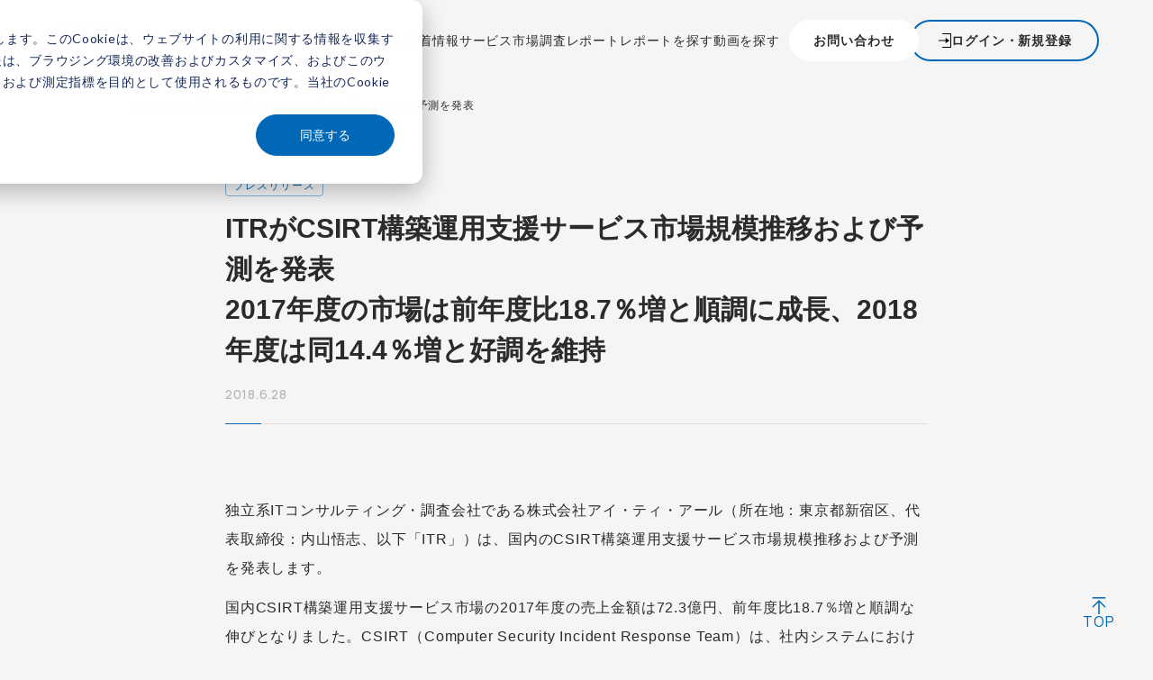

--- FILE ---
content_type: text/html; charset=UTF-8
request_url: https://www.itr.co.jp/topics/pr-20180628-1
body_size: 7200
content:
<!doctype html><html lang="ja" prefix="og: https://ogp.me/ns#"><head>
    <meta charset="utf-8">
    <meta name="viewport" content="width=device-width, initial-scale=1">
    <meta http-equiv="X-UA-Compatible" content="IE=edge">

    <title>ITRがCSIRT構築運用支援サービス市場規模推移および予測を発表 ｜株式会社アイ・ティ・アール</title>
    <meta name="description" content="独立系ITコンサルティング・調査会社である株式会社アイ・ティ・アールは、国内のCSIRT構築運用支援サービス市場規模推移および予測を発表します。">
    <link rel="canonical" href="https://www.itr.co.jp/topics/pr-20180628-1">
    <meta name="turbolinks-visit-control">

    
    
    
    
    
    
    <meta property="og:title" content="ITRがCSIRT構築運用支援サービス市場規模推移および予測を発表 ｜株式会社アイ・ティ・アール">
    <meta property="og:type" content="website">
    <meta property="og:url" content="https://www.itr.co.jp/topics/pr-20180628-1">
    <meta property="og:site_name" content="ITRがCSIRT構築運用支援サービス市場規模推移および予測を発表 ｜株式会社アイ・ティ・アール">
    <meta property="og:description" content="独立系ITコンサルティング・調査会社である株式会社アイ・ティ・アールは、国内のCSIRT構築運用支援サービス市場規模推移および予測を発表します。">
    <meta property="og:locale" content="ja_JP">
    <meta property="og:image" content="https://www.itr.co.jp/hubfs/23437464/common/favicon/itr_logo_180.png">

    
      <meta name="twitter:card" content="summary">
    
    
    <meta name="twitter:title" content="ITRがCSIRT構築運用支援サービス市場規模推移および予測を発表 ｜株式会社アイ・ティ・アール">
    <meta name="twitter:description" content="独立系ITコンサルティング・調査会社である株式会社アイ・ティ・アールは、国内のCSIRT構築運用支援サービス市場規模推移および予測を発表します。">

    <meta name="twitter:image" content="https://www.itr.co.jp/hubfs/23437464/common/favicon/itr_logo_180.png">

    <link rel="shortcut icon" href="/hubfs/23437464/common/favicon/favicon.ico" sizes="any">
    <link rel="shortcut icon" href="/hubfs/23437464/common/favicon/itr_logo.svg" type="image/svg+xml">
    <link rel="apple-touch-icon" href="/hubfs/23437464/common/favicon/itr_logo_192.png" sizes="192x192">

    <!-- Google tag (gtag.js) -->
    <script async src="https://www.googletagmanager.com/gtag/js?id=G-3QSBB7WQTW"></script>
    <script>
      window.dataLayer = window.dataLayer || [];
      function gtag(){dataLayer.push(arguments);}
      gtag('js', new Date());
      gtag('config', 'G-3QSBB7WQTW');
    </script>

    
    
    
    

    
    
    
    
    
    

    
    
    
    <link rel="preconnect" href="https://fonts.googleapis.com">
    <link rel="preconnect" href="https://fonts.gstatic.com" crossorigin>
    <link rel="stylesheet" href="https://fonts.googleapis.com/css2?family=Manrope:wght@400;500;600;700&amp;family=Noto+Serif+JP:wght@400;500;700&amp;display=swap">
    <link rel="stylesheet" href="https://cdnjs.cloudflare.com/ajax/libs/Swiper/8.0.7/swiper-bundle.css?ver=6.1.1">
    
    
    

    
    
    
    

    
    
    
    
      
        
      
    
    
      
        
      
    

    <noscript>
      <style>
        .css-itr_div--baselayout {
          display: none;
        }
        .css-itr_section--noscript {
          padding: 10% 5%;
          vertical-align: middle;
        }
      </style>
    </noscript>

    <meta name="viewport" content="width=device-width, initial-scale=1">

    
    <meta property="og:description" content="独立系ITコンサルティング・調査会社である株式会社アイ・ティ・アールは、国内のCSIRT構築運用支援サービス市場規模推移および予測を発表します。">
    <meta property="og:title" content="【2018-06-28_1_Press】ITRがCSIRT構築運用支援サービス市場規模推移および予測を発表">
    <meta name="twitter:description" content="独立系ITコンサルティング・調査会社である株式会社アイ・ティ・アールは、国内のCSIRT構築運用支援サービス市場規模推移および予測を発表します。">
    <meta name="twitter:title" content="【2018-06-28_1_Press】ITRがCSIRT構築運用支援サービス市場規模推移および予測を発表">

    

    

    <style>
a.cta_button{-moz-box-sizing:content-box !important;-webkit-box-sizing:content-box !important;box-sizing:content-box !important;vertical-align:middle}.hs-breadcrumb-menu{list-style-type:none;margin:0px 0px 0px 0px;padding:0px 0px 0px 0px}.hs-breadcrumb-menu-item{float:left;padding:10px 0px 10px 10px}.hs-breadcrumb-menu-divider:before{content:'›';padding-left:10px}.hs-featured-image-link{border:0}.hs-featured-image{float:right;margin:0 0 20px 20px;max-width:50%}@media (max-width: 568px){.hs-featured-image{float:none;margin:0;width:100%;max-width:100%}}.hs-screen-reader-text{clip:rect(1px, 1px, 1px, 1px);height:1px;overflow:hidden;position:absolute !important;width:1px}
</style>

<link rel="stylesheet" href="https://www.itr.co.jp/hubfs/hub_generated/template_assets/1/131374957424/1757334114249/template_common_all_pages.min.css">
<link rel="stylesheet" href="https://www.itr.co.jp/hubfs/hub_generated/template_assets/1/123727222441/1742086302149/template_common.min.css">
<link rel="stylesheet" href="https://www.itr.co.jp/hubfs/hub_generated/template_assets/1/123723661649/1742086299696/template_style.min.css">
<link rel="stylesheet" href="">

    <script type="application/ld+json">
{
  "mainEntityOfPage" : {
    "@type" : "WebPage",
    "@id" : "https://www.itr.co.jp/topics/pr-20180628-1"
  },
  "author" : {
    "name" : "株式会社アイ・ティ・アール",
    "url" : "https://www.itr.co.jp/topics/author/株式会社アイ-ティ-アール",
    "@type" : "Person"
  },
  "headline" : "【2018-06-28_1_Press】ITRがCSIRT構築運用支援サービス市場規模推移および予測を発表",
  "datePublished" : "2018-06-27T15:00:00.000Z",
  "dateModified" : "2023-10-12T12:51:08.730Z",
  "publisher" : {
    "name" : "株式会社アイ・ティ・アール",
    "logo" : {
      "url" : "https://23437464.fs1.hubspotusercontent-na1.net/hubfs/23437464/common/logo/png/high/itr/ITR_Co_Po_Hi.png",
      "@type" : "ImageObject"
    },
    "@type" : "Organization"
  },
  "@context" : "https://schema.org",
  "@type" : "BlogPosting",
  "image" : [ "https://23437464.fs1.hubspotusercontent-na1.net/hubfs/23437464/Imported_Blog_Media/180628_zu01-2.png" ]
}
</script>



    


<link rel="amphtml" href="https://www.itr.co.jp/topics/pr-20180628-1?hs_amp=true">

<meta property="og:image" content="https://www.itr.co.jp/hubfs/Imported_Blog_Media/180628_zu01-2.png">
<meta property="og:image:width" content="616">
<meta property="og:image:height" content="400">

<meta name="twitter:image" content="https://www.itr.co.jp/hubfs/Imported_Blog_Media/180628_zu01-2.png">


<meta property="og:url" content="https://www.itr.co.jp/topics/pr-20180628-1">
<meta name="twitter:card" content="summary_large_image">

<link rel="canonical" href="https://www.itr.co.jp/topics/pr-20180628-1">

<meta property="og:type" content="article">
<link rel="alternate" type="application/rss+xml" href="https://www.itr.co.jp/topics/rss.xml">
<meta name="twitter:domain" content="www.itr.co.jp">
<script src="//platform.linkedin.com/in.js" type="text/javascript">
    lang: ja_JP
</script>

<meta http-equiv="content-language" content="ja">







    
    
    
    <meta property="og:title" content="ITRがCSIRT構築運用支援サービス市場規模推移および予測を発表 ｜株式会社アイ・ティ・アール">
    <meta property="og:type" content="website">
    <meta property="og:url" content="https://www.itr.co.jp/topics/pr-20180628-1">
    <meta property="og:site_name" content="ITRがCSIRT構築運用支援サービス市場規模推移および予測を発表 ｜株式会社アイ・ティ・アール">
    <meta property="og:description" content="独立系ITコンサルティング・調査会社である株式会社アイ・ティ・アールは、国内のCSIRT構築運用支援サービス市場規模推移および予測を発表します。">
    <meta property="og:locale" content="ja_JP">
    <meta property="og:image" content="https://www.itr.co.jp/hubfs/23437464/common/favicon/itr_logo_180.png">

    
      <meta name="twitter:card" content="summary">
    

    
    <meta name="twitter:title" content="ITRがCSIRT構築運用支援サービス市場規模推移および予測を発表 ｜株式会社アイ・ティ・アール">
    <meta name="twitter:description" content="独立系ITコンサルティング・調査会社である株式会社アイ・ティ・アールは、国内のCSIRT構築運用支援サービス市場規模推移および予測を発表します。">
    <meta name="twitter:image" content="https://www.itr.co.jp/hubfs/23437464/common/favicon/itr_logo_180.png">

  <meta name="generator" content="HubSpot"></head>
  <body>

    
    
    
    <input type="hidden" class="js_itr_common_contact_id" value="">
    <input type="hidden" class="js_itr_common_contact_as_art_id" value="">
    <input type="hidden" class="js_itr_common_contact_as_id" value="">


    <div class="css-itr_div--baselayout">

      <div class="css-itr_div--loader_bg">
        <div class="css-itr_div--loader"></div>
      </div>

      <div class="l-header__wrapper">
        
          
          <div data-global-resource-path="tobira/templates/partials/header.html">


<header class="l-header common__header">
  <div class="l-header__inner">
    <a href="/" class="l-header__logo js_link__itr--toppage">
      <svg xmlns="http://www.w3.org/2000/svg" width="74.448" height="37" viewbox="0 0 74.448 37">
        <title>ITR</title>
        <g transform="translate(-285.406 -308.167)">
          <path d="M285.406,319.509V308.167h10.019" transform="translate(0)" fill="#de2f60" />
          <path d="M293.953,323.995v25.658h-8.547V323.995Z" transform="translate(0 -4.486)" fill="#0068B7" />
          <path d="M322.77,345.214h-8.455V316.1H303.391v-7.77h30.3v7.77H322.77Z" transform="translate(-5.098 -0.047)" fill="#0068B7" />
          <path d="M362.132,308.331c2.925,0,5.164.183,7.358,1.326a10.862,10.862,0,0,1,5.8,10.009c0,5.073-2.925,8.821-7.084,10.055L378.4,345.214H368.394L359.664,330.5h-.5v14.717h-8.318V308.331Zm-2.971,7.77v7.176h2.514c1.965,0,5.164,0,5.164-3.657,0-3.473-3.29-3.519-5.164-3.519Z" transform="translate(-18.548 -0.047)" fill="#0068B7" />
        </g>
      </svg>
    </a>
    <nav class="l-header__nav">
      <ul class="l-header__nav__lists">
        <li class="l-header__nav__list__element">
          <a href="/company/">ITRについて<span class="u-ff-en">ABOUT</span></a>
        </li>
        <li class="l-header__nav__list__element">
          <a href="/company/analyst/">所属アナリスト<span class="u-ff-en">ANALYST</span></a>
        </li>
        <li class="l-header__nav__list__element">
          <a href="/topics/">新着情報<span class="u-ff-en">TOPICS</span></a>
        </li>
        <li class="l-header__nav__list__element">
          <a href="/service/">サービス<span class="u-ff-en">SERVICE</span></a>
        </li>
        <li class="l-header__nav__list__element">
          <a href="/report-library/marketresearch/">市場調査レポート<span class="u-ff-en">MARKET <br>RESEARCH REPORT</span></a>
        </li>
        <li class="l-header__nav__list__element">
          <a href="/report-library/index/">レポートを探す<span class="u-ff-en">REPORT</span></a>
        </li>
        <li class="l-header__nav__list__element">
          <a href="/webinar-library/index/">動画を探す<span class="u-ff-en">VIDEO</span></a>
        </li>
        <li class="l-header__nav__list__element css-itr_sp_header_list">
          <a href="/sitemap/">サイトマップ<span class="u-ff-en">SITE MAP</span></a>
        </li>
        <li class="l-header__nav__list__element--contact">
          <a href="/contact-us/" target="_blank">お問い合わせ</a>
        </li>
        <li class="l-header__nav__list__element--login">
          
            <a href="/_hcms/mem/login" class="js_link__common--signin">ログイン・新規登録</a>
          
        </li>
      </ul>
    </nav>
    <!-- ハンバーガーメニュー（SPサイズのみ表示） -->
    <button type="button" class="l-header__toggle js-hamburger-menu-toggle">
      <span></span>
    </button>
  </div>
</header></div>
          
        
      </div>

      <main id="main-content" class="body-container-wrapper ">
        
  <div class="body-container body-container--blog-post">
    <div class="c-topicPath__wrapper">
      <ol class="c-topicPath">
          <li class="c-topicPath__item">
          <a href="/" class="c-topicPath__link">TOP</a>
        </li>
          <li class="c-topicPath__item">
          <a href="/topics/" class="c-topicPath__link">新着情報</a>
        </li>
        <li class="c-topicPath__item">
          <span class="c-topicPath__text js_itr_blog_topic_path">ITRがCSIRT構築運用支援サービス市場規模推移および予測を発表</span>
        </li>
      </ol>
    </div>
    <div class="l-contents">
      <div class="l-article-container">
        
          <p class="c-tag">プレスリリース</p>
        

        <span id="hs_cos_wrapper_post_body" class="hs_cos_wrapper hs_cos_wrapper_meta_field hs_cos_wrapper_type_rich_text" style="" data-hs-cos-general-type="meta_field" data-hs-cos-type="rich_text"><div class="c-article__heading">
<h1 class="c-article__ttl">ITRがCSIRT構築運用支援サービス市場規模推移および予測を発表<br>2017年度の市場は前年度比18.7％増と順調に成長、2018年度は同14.4％増と好調を維持</h1>
<time class="c-date--lg" datetime="2018-6-28">2018.6.28</time></div>
<!--more-->
<div class="c-article__body">
<p>独立系ITコンサルティング・調査会社である株式会社アイ・ティ・アール（所在地：東京都新宿区、代表取締役：内山悟志、以下「ITR」）は、国内のCSIRT構築運用支援サービス市場規模推移および予測を発表します。</p>
<p>国内CSIRT構築運用支援サービス市場の2017年度の売上金額は72.3億円、前年度比18.7％増と順調な伸びとなりました。CSIRT（Computer Security Incident Response Team）は、社内システムにおけるセキュリティ監視、インシデントの原因調査・分析、対応策の策定・実施などを行う専門チームです。近年、セキュリティインシデント発生時に迅速な対応をすべく、自社でCSIRTの専任者を配置できるリソースを持つ大企業を中心に、同サービスの需要が高まっていることから、2018年度も同14.4%増と引き続き好調な伸びが見込まれます。</p>
<figure>
<figcaption>図．CSIRT構築運用支援サービス市場規模推移および予測</figcaption>
<img class="resImg" src="https://www.itr.co.jp/hs-fs/hubfs/Imported_Blog_Media/180628_zu01-2.png?width=780&amp;height=506&amp;name=180628_zu01-2.png" alt="図．CSIRT構築運用支援サービス市場規模推移および予測" width="780" style="width: 780px; height: auto; max-width: 100%;" height="506" srcset="https://www.itr.co.jp/hs-fs/hubfs/Imported_Blog_Media/180628_zu01-2.png?width=390&amp;height=253&amp;name=180628_zu01-2.png 390w, https://www.itr.co.jp/hs-fs/hubfs/Imported_Blog_Media/180628_zu01-2.png?width=780&amp;height=506&amp;name=180628_zu01-2.png 780w, https://www.itr.co.jp/hs-fs/hubfs/Imported_Blog_Media/180628_zu01-2.png?width=1170&amp;height=759&amp;name=180628_zu01-2.png 1170w, https://www.itr.co.jp/hs-fs/hubfs/Imported_Blog_Media/180628_zu01-2.png?width=1560&amp;height=1012&amp;name=180628_zu01-2.png 1560w, https://www.itr.co.jp/hs-fs/hubfs/Imported_Blog_Media/180628_zu01-2.png?width=1950&amp;height=1265&amp;name=180628_zu01-2.png 1950w, https://www.itr.co.jp/hs-fs/hubfs/Imported_Blog_Media/180628_zu01-2.png?width=2340&amp;height=1518&amp;name=180628_zu01-2.png 2340w" sizes="(max-width: 780px) 100vw, 780px"></figure>
<br>
<p>ITRのアソシエート・リサーチ・フェローである藤 俊満は、「常に進化し、複雑・巧妙化するサイバー攻撃を完全に防御することは不可能です。サイバー攻撃を受けた時に、いかに早く攻撃を検知し、被害を最小限に抑えるための活動ができるかが重要であり、それには社内にCSIRTを構築することが必要となります。経済産業省が発表した「サイバーセキュリティ経営ガイドライン」にもCSIRTの構築が推奨されていることから、企業はCSIRTの構築に向けて急ぎ検討すべきです」とコメントしています。</p>
<h2>調査概要</h2>
<p>今回の発表は、ITRが発行する市場調査レポート「ITR Market View：サイバー・セキュリティ・コンサルティング・サービス市場2018」」に詳細を掲載しています。同レポートには、CSIRT構築運用支援サービス、セキュリティ脆弱性診断・検査サービス、緊急時駆け付け対応サービス、CSMS／PSIRT／IoTセキュリティ構築運用支援サービスなど全11分野を対象に、国内34ベンダーへの調査に基づいた2016～2017年度売上げ実績および2022年度までの売上げ予測を掲載しています。</p>
<h2>関連レポート</h2>
<p>ITR Market View：サイバー・セキュリティ・コンサルティング・サービス市場2018</p>
</div></span>

      </div>

      <div class="l-bottom-button-container">
        <a href="/topics/" class="c-reverse-btn">
          <i class="c-icon--reverse--s"></i>新着情報一覧へ戻る
        </a>
      </div>
    </div>
    <!-- .l-contents -->
  </div>

      </main>

      <a href="#" class="m-pagetop u-ff-en js-anc">TOP</a>

      
        
          <div data-global-resource-path="tobira/templates/partials/hp_page_footer.html">


<div class="c-cta-container css-itr_hp_page_footer">
  <a href="/contact-us/" target="_blank" class="c-cta--wide">
    <div class="c-cta--wide__button">
      <div class="c-cta__btn-inner">
        <h2 class="c-cta__ttl">
          <em class="u-ff-en">Contact</em>
          <span class="c-cta__ttl__sub">お問い合わせ</span>
        </h2>
        <p class="c-cta__txt">サービスやご契約に関するご質問など<br class="is-sp">お気軽にご相談ください。</p>
      </div>
      <i class="c-icon"></i>
    </div>
  </a>
  <!-- /.c-cta--wide -->
  <div class="c-cta-2columns">
    <a href="/document-download/" class="c-cta--short">
      <div class="c-cta--short__button">
        <div class="c-cta__btn-inner">
          <h2 class="c-cta__ttl">
            <em class="u-ff-en">Download</em>
            <span class="c-cta__ttl__sub--s">資料ダウンロード</span>
          </h2>
        </div>
        <i class="c-icon"></i>
      </div>
    </a>
    <!-- /.c-cta--short -->
    <a href="/faq/" target="_blank" class="c-cta--short">
      <div class="c-cta--short__button">
        <div class="c-cta__btn-inner">
          <h2 class="c-cta__ttl">
            <em class="u-ff-en">FAQ</em>
            <span class="c-cta__ttl__sub--s">よくあるご質問</span>
          </h2>
        </div>
        <i class="c-icon"></i>
      </div>
    </a>
  </div>
</div></div>
        
      

      
        <div data-global-resource-path="tobira/templates/partials/footer.html">


<footer class="l-footer common__footer">
  <div class="l-footer__layout--head">
    <div class="l-inner l-footer__layout--head-inner">
      <div class="l-footer__layout--head__head">
        <a href="/" class="l-footer__logo">
          <svg xmlns="http://www.w3.org/2000/svg" width="90.118" height="44.788" viewbox="0 0 90.118 44.788">
            <title>ITR</title>
            <g transform="translate(-285.406 -308.167)">
              <path d="M285.406,321.9V308.167h12.128" transform="translate(0)" fill="#de2f60" />
              <path d="M295.752,323.995v31.059H285.406V323.995Z" transform="translate(0 -2.099)" fill="#0068B7" />
              <path d="M326.848,352.977H316.613V317.736H303.391v-9.4H340.07v9.4H326.848Z" transform="translate(-2.385 -0.022)" fill="#0068B7" />
              <path d="M364.508,308.331c3.541,0,6.251.221,8.906,1.6a13.149,13.149,0,0,1,7.027,12.115c0,6.141-3.541,10.677-8.575,12.171L384.2,352.977H372.088l-10.566-17.814h-.609v17.814H350.843V308.331Zm-3.6,9.4v8.686h3.043c2.378,0,6.251,0,6.251-4.426,0-4.2-3.983-4.26-6.251-4.26Z" transform="translate(-8.679 -0.022)" fill="#0068B7" />
            </g>
          </svg>
        </a>
        <address>
          <p>
            <em>株式会社アイ・ティ・アール</em>
            <span>
              〒160-0023
              東京都新宿区西新宿1-8-1
              新宿ビルディング5F
            </span>
          </p>
        </address>
      </div>
      <div class="l-footer__layout--head__body">
        <ul>
            <li>
              <a href="/company/" class="c-arrow-link">
                ITRについて
              </a>
            </li>
            <li>
              <a href="/company/analyst/" class="c-arrow-link">
                所属アナリスト
              </a>
            </li>
            <li>
              <a href="/topics/" class="c-arrow-link">
                新着情報
              </a>
            </li>
            <li>
              <a href="/service/" class="c-arrow-link">
                サービス
              </a>
            </li>
            <li>
              <a href="/report-library/index/" class="c-arrow-link">
                レポートを探す
              </a>
            </li>
            <li>
              <a href="/webinar-library/index/" class="c-arrow-link">
                動画を探す
              </a>
            </li>
        </ul>
        <div class="l-footer__layout__buttons">
          <p class="l-footer__nav--contact">
            <a href="/contact-us/" target="_blank">お問い合わせ</a>
          </p>
          <p class="l-footer__nav--login">
            
              <a href="/_hcms/mem/login">ログイン・新規登録</a>
            
          </p>
        </div>
      </div>
    </div>
  </div>

  <button type="button" id="hs_show_banner_button" style="background-color: #0068b7; border: 1px solid #0068b7;
        border-radius: 3px; padding: 10px 16px; text-decoration: none; color: #fff;
        font-family: inherit; font-size: inherit; font-weight: normal; line-height: inherit;
        text-align: left; text-shadow: none;" onclick="(function(){ var _hsp = window._hsp = window._hsp || []; _hsp.push(['showBanner']); })()">
  Cookieの設定
  </button>

  <div class="l-footer__layout--body">
    <div class="l-inner l-footer__layout--body-inner">
      <ul>
        <li>
          <a href="/policy/" class="css-itr_sp_footer_a">
            情報セキュリティ方針および個人情報保護について
          </a>
        </li>
        <li>
          <a href="/copyright/" class="css-itr_sp_footer_a">
            ITR著作物の引用ポリシー
          </a>
        </li>
        <li>
          <a href="/about-this-site/" class="css-itr_sp_footer_a">
            サイトポリシー
          </a>
        </li>
        <li>
          <a href="/tokushoho/" class="css-itr_sp_footer_a">
            特定商取引法に基づく表示
          </a>
        </li>
        <li>
          <a href="/sitemap/" class="css-itr_sp_footer_a">
            サイトマップ
          </a>
        </li>
        <li>
        </li>
      </ul>
    </div>
  </div>
  <div class="l-footer__layout--foot">
    <div class="l-inner--lg">
      <p><small class="l-footer__copyrights ff-en">COPYRIGHT (C) 2000-2026 ITR CORPORATION. ALL RIGHTS RESERVED.</small></p>
    </div>
  </div>
</footer></div>
      
    </div>


    <!-- End of HubSpot code snippet -->


    

    <!-- Start of HubSpot Embed Code -->
    <script type="text/javascript" id="hs-script-loader" async defer src="//js.hs-scripts.com/23437464.js"></script>
    <!-- End of HubSpot Embed Code -->

    
    <noscript>
      <section class="css-itr_section--noscript">
        <div class="c-ttl">
          <h2 class="c-ttl--lv5--pc c-ttl--lv5--sp">お使いのブラウザでは、<br class="css-itr_sp_br">JavaScriptが無効になっております</h2>
        </div>
        <br>
        <p>このサイトではJavaScriptを使用しています</p>
        <p>ご利用になる場合は、<br class="css-itr_sp_br">ブラウザの設定でJavaScriptを有効にして下さい</p>
      </section>
    </noscript>

    <script src="/hs/hsstatic/jquery-libs/static-1.1/jquery/jquery-1.7.1.js"></script>
<script>hsjQuery = window['jQuery'];</script>
<!-- HubSpot performance collection script -->
<script defer src="/hs/hsstatic/content-cwv-embed/static-1.1293/embed.js"></script>
<script src="https://www.itr.co.jp/hubfs/hub_generated/template_assets/1/137737260619/1758530077084/template_ajax.min.js"></script>
<script src="https://www.itr.co.jp/hubfs/hub_generated/template_assets/1/145415191307/1742086332551/template_common.min.js"></script>
<script src="https://www.itr.co.jp/hubfs/hub_generated/template_assets/1/123724175880/1742086301821/template_common.min.js"></script>
<script src="https://www.itr.co.jp/hubfs/hub_generated/template_assets/1/137752991760/1742086328920/template_blog_post.min.js"></script>


<!-- Start of HubSpot Analytics Code -->
<script type="text/javascript">
var _hsq = _hsq || [];
_hsq.push(["setContentType", "blog-post"]);
_hsq.push(["setCanonicalUrl", "https:\/\/www.itr.co.jp\/topics\/pr-20180628-1"]);
_hsq.push(["setPageId", "136459645589"]);
_hsq.push(["setContentMetadata", {
    "contentPageId": 136459645589,
    "legacyPageId": "136459645589",
    "contentFolderId": null,
    "contentGroupId": 127957661083,
    "abTestId": null,
    "languageVariantId": 136459645589,
    "languageCode": "ja",
    
    
}]);
</script>

<script type="text/javascript" id="hs-script-loader" async defer src="/hs/scriptloader/23437464.js"></script>
<!-- End of HubSpot Analytics Code -->


<script type="text/javascript">
var hsVars = {
    render_id: "81643d11-ed95-4d16-90d7-0c98c9115ef3",
    ticks: 1767769232000,
    page_id: 136459645589,
    
    content_group_id: 127957661083,
    portal_id: 23437464,
    app_hs_base_url: "https://app.hubspot.com",
    cp_hs_base_url: "https://cp.hubspot.com",
    language: "ja",
    analytics_page_type: "blog-post",
    scp_content_type: "",
    
    analytics_page_id: "136459645589",
    category_id: 3,
    folder_id: 0,
    is_hubspot_user: false
}
</script>


<script defer src="/hs/hsstatic/HubspotToolsMenu/static-1.432/js/index.js"></script>



<div id="fb-root"></div>
  <script>(function(d, s, id) {
  var js, fjs = d.getElementsByTagName(s)[0];
  if (d.getElementById(id)) return;
  js = d.createElement(s); js.id = id;
  js.src = "//connect.facebook.net/ja_JP/sdk.js#xfbml=1&version=v3.0";
  fjs.parentNode.insertBefore(js, fjs);
 }(document, 'script', 'facebook-jssdk'));</script> <script>!function(d,s,id){var js,fjs=d.getElementsByTagName(s)[0];if(!d.getElementById(id)){js=d.createElement(s);js.id=id;js.src="https://platform.twitter.com/widgets.js";fjs.parentNode.insertBefore(js,fjs);}}(document,"script","twitter-wjs");</script>
 


  
  <!--  -->
  <script>
    if(location.pathname == '/hs/preferences-center/ja/page') {
      console.log('配信設定')
    }
  </script>
</body></html>

--- FILE ---
content_type: text/css
request_url: https://www.itr.co.jp/hubfs/hub_generated/template_assets/1/131374957424/1757334114249/template_common_all_pages.min.css
body_size: 2608
content:
pre{white-space:pre-wrap}@media screen and (max-width:769px){.css-itr_sp_overflow{overflow:scroll}.css-itr_sp_br{display:block}.css-itr_sp_span{font-size:small}.p-report-head__date>dd.css-itr_sp_report_head_ttl,.p-report-head__date>dt.css-itr_sp_report_head_ttl,.p-report-head__report-num>dd.css-itr_sp_report_head_ttl,.p-report-head__report-num>dt.css-itr_sp_report_head_ttl{font-size:.8em;margin-right:-2px}.p-report-head__data-col>dt.css-itr_sp_report_data_ttl{width:80px}.l-footer__layout--body-inner>ul>li a.css-itr_sp_footer_a{font-size:10px}.hs-dateinput input{background-color:#fff;width:100%}.css_itr_sp_text--confirm{font-size:.7em}.css_itr_sp_text--accept{font-size:.8em}}@media screen and (min-width:769px){.css-itr_sp_br,.css-itr_sp_header_list{display:none}}#hs-login-self-registration-link{display:none}.css-itr_common--frex{display:flex}.css-itr_common--frex_right{display:flex;justify-content:flex-start}.css-itr_common--frex_between{display:flex;justify-content:space-between}@media screen and (max-width:769px){.css-itr_common--block_sp{display:block}}.css-itr_common--highlight{background:linear-gradient(transparent,#f6ff5f 0)}.css-itr_section__common{margin:0 50px}.css-itr_section__form{background-color:transparent;margin:0 auto;max-width:1280px;padding:5%}@media screen and (max-width:769px){.css-itr_section__form{margin:0 5%}}.css-itr_section--err_msgs{text-align:center}.css-itr_section--thanks{display:table;height:600px;margin:auto;text-align:center}.css-itr_div__tablecell--thanks{display:table-cell;vertical-align:middle}.css-itr_section--thanks_supplement{margin:auto;max-width:700px;text-align:left;width:70%}.css-itr_section__term{background-color:#fff;height:400px;overflow:scroll;width:100%}div.l-main-col__inner.css-itr_div__main--mypage{max-width:1200px}.css-itr_common--overflow_auto{overflow:auto}.css-itr_space--100{height:100px}.l-footer__nav--contact{font-size:17px}.css-itr_p--mail_magazine_discription{color:gray;font-size:small;margin-bottom:20px;text-indent:2.5em}.css-itr_div--loader_bg{align-items:center;background:#000;display:none;height:100vh;justify-content:center;left:0;opacity:30%;position:fixed;top:0;width:100vw;z-index:9999}.css-itr_div--loader{-webkit-animation:load4 1.3s linear infinite;animation:load4 1.3s linear infinite;border-radius:50%;-webkit-border-radius:50%;-moz-border-radius:50%;-ms-border-radius:50%;-o-border-radius:50%;color:#fff;font-size:20px;height:1em;margin:100px auto;position:relative;text-indent:-9999em;-webkit-transform:translateZ(0);-ms-transform:translateZ(0);transform:translateZ(0);-moz-transform:translateZ(0);-o-transform:translateZ(0);width:1em}@-webkit-keyframes load4{0%,to{box-shadow:0 -3em 0 .2em,2em -2em 0 0,3em 0 0 -1em,2em 2em 0 -1em,0 3em 0 -1em,-2em 2em 0 -1em,-3em 0 0 -1em,-2em -2em 0 0}12.5%{box-shadow:0 -3em 0 0,2em -2em 0 .2em,3em 0 0 0,2em 2em 0 -1em,0 3em 0 -1em,-2em 2em 0 -1em,-3em 0 0 -1em,-2em -2em 0 -1em}25%{box-shadow:0 -3em 0 -.5em,2em -2em 0 0,3em 0 0 .2em,2em 2em 0 0,0 3em 0 -1em,-2em 2em 0 -1em,-3em 0 0 -1em,-2em -2em 0 -1em}37.5%{box-shadow:0 -3em 0 -1em,2em -2em 0 -1em,3em 0 0 0,2em 2em 0 .2em,0 3em 0 0,-2em 2em 0 -1em,-3em 0 0 -1em,-2em -2em 0 -1em}50%{box-shadow:0 -3em 0 -1em,2em -2em 0 -1em,3em 0 0 -1em,2em 2em 0 0,0 3em 0 .2em,-2em 2em 0 0,-3em 0 0 -1em,-2em -2em 0 -1em}62.5%{box-shadow:0 -3em 0 -1em,2em -2em 0 -1em,3em 0 0 -1em,2em 2em 0 -1em,0 3em 0 0,-2em 2em 0 .2em,-3em 0 0 0,-2em -2em 0 -1em}75%{box-shadow:0 -3em 0 -1em,2em -2em 0 -1em,3em 0 0 -1em,2em 2em 0 -1em,0 3em 0 -1em,-2em 2em 0 0,-3em 0 0 .2em,-2em -2em 0 0}87.5%{box-shadow:0 -3em 0 0,2em -2em 0 -1em,3em 0 0 -1em,2em 2em 0 -1em,0 3em 0 -1em,-2em 2em 0 0,-3em 0 0 0,-2em -2em 0 .2em}}@keyframes load4{0%,to{box-shadow:0 -3em 0 .2em,2em -2em 0 0,3em 0 0 -1em,2em 2em 0 -1em,0 3em 0 -1em,-2em 2em 0 -1em,-3em 0 0 -1em,-2em -2em 0 0}12.5%{box-shadow:0 -3em 0 0,2em -2em 0 .2em,3em 0 0 0,2em 2em 0 -1em,0 3em 0 -1em,-2em 2em 0 -1em,-3em 0 0 -1em,-2em -2em 0 -1em}25%{box-shadow:0 -3em 0 -.5em,2em -2em 0 0,3em 0 0 .2em,2em 2em 0 0,0 3em 0 -1em,-2em 2em 0 -1em,-3em 0 0 -1em,-2em -2em 0 -1em}37.5%{box-shadow:0 -3em 0 -1em,2em -2em 0 -1em,3em 0 0 0,2em 2em 0 .2em,0 3em 0 0,-2em 2em 0 -1em,-3em 0 0 -1em,-2em -2em 0 -1em}50%{box-shadow:0 -3em 0 -1em,2em -2em 0 -1em,3em 0 0 -1em,2em 2em 0 0,0 3em 0 .2em,-2em 2em 0 0,-3em 0 0 -1em,-2em -2em 0 -1em}62.5%{box-shadow:0 -3em 0 -1em,2em -2em 0 -1em,3em 0 0 -1em,2em 2em 0 -1em,0 3em 0 0,-2em 2em 0 .2em,-3em 0 0 0,-2em -2em 0 -1em}75%{box-shadow:0 -3em 0 -1em,2em -2em 0 -1em,3em 0 0 -1em,2em 2em 0 -1em,0 3em 0 -1em,-2em 2em 0 0,-3em 0 0 .2em,-2em -2em 0 0}87.5%{box-shadow:0 -3em 0 0,2em -2em 0 -1em,3em 0 0 -1em,2em 2em 0 -1em,0 3em 0 -1em,-2em 2em 0 0,-3em 0 0 0,-2em -2em 0 .2em}}.css-itr_div__modal--container{box-sizing:border-box;height:100%;left:0;opacity:0;overflow:auto;padding:40px 20px;position:fixed;text-align:center;top:0;transition:.3s;visibility:hidden;width:100%}.css-itr_div__modal--container:before{content:"";display:inline-block;height:100%;vertical-align:middle}.css-itr_modal_active{background-color:rgba(0,0,0,.5);opacity:1;visibility:visible;z-index:10}.css-itr_div__modal--body{background-color:#fff;border:2px solid red;border-radius:20px;display:inline-block;max-width:800px;padding:30px;position:relative;vertical-align:middle;width:90%;z-index:1}@media screen and (max-width:769px){.css-itr_div__modal--body{padding-left:5px;padding-right:5px}}.css-itr_div__btn--modal-close{align-items:center;color:#fff;cursor:pointer;display:flex;font-size:40px;height:40px;justify-content:center;position:absolute;right:-40px;top:-40px;width:40px}.css-itr_div__accordion--title{cursor:pointer;padding:3% 3% 3% 50px;position:relative;transition:all .5s ease;-webkit-transition:all .5s ease;-moz-transition:all .5s ease;-ms-transition:all .5s ease;-o-transition:all .5s ease}.css-itr_div__accordion--title:after,.css-itr_div__accordion--title:before{background-color:#333;content:"";height:2px;position:absolute;width:15px}.css-itr_div__accordion--title:before{left:15px;top:48%;transform:rotate(0deg);-webkit-transform:rotate(0deg);-moz-transform:rotate(0deg);-ms-transform:rotate(0deg);-o-transform:rotate(0deg)}.css-itr_div__accordion--title:after{left:15px;top:48%;transform:rotate(90deg);-webkit-transform:rotate(90deg);-moz-transform:rotate(90deg);-ms-transform:rotate(90deg);-o-transform:rotate(90deg)}.css-itr_div__accordion--title.css-itr_accordion--close:before{transform:rotate(45deg);-webkit-transform:rotate(45deg);-moz-transform:rotate(45deg);-ms-transform:rotate(45deg);-o-transform:rotate(45deg)}.css-itr_div__accordion--title.css-itr_accordion--close:after{transform:rotate(-45deg);-webkit-transform:rotate(-45deg);-moz-transform:rotate(-45deg);-ms-transform:rotate(-45deg);-o-transform:rotate(-45deg)}.css-itr_table{max-width:1200px;min-width:1000px;table-layout:fixed}.css-itr_table,.css-itr_table td,.css-itr_table th{background-color:transparent;border:none;color:#000;vertical-align:middle}.css-itr_table tr{border-bottom:2px solid gray}.css-itr_table td{padding:10px;text-align:center}@media screen and (min-width:768px){.css-itr_table td{font-size:.9em}}@media screen and (max-width:769px){.css-itr_table td,.css-itr_table th{padding-left:0;padding-right:0}}td.css-itr_td--left{text-align:left}td.css-itr_td--right{text-align:right}tr.css-itr_table--no-border{border:none}.css-itr_a{color:#0068b7}.css-itr_a:hover{text-decoration:underline}.css-itr_main__not-hp a:not(.css-itr_not_itr_css){color:#0068b7}.css-itr_main__not-hp a:not(.css-itr_not_itr_css):hover{text-decoration:underline}.css-itr_p--20px{font-size:20px}.css-itr_p--50px{font-size:30px}.css-itr_span--red,.css-itr_text--red{color:red}.css-itr_span--silver{color:silver}.css-itr_p--right{text-align:right}.css-itr_common--text_center{text-align:center}.css-itr_common--text_left{text-align:left}.css-itr_common--text_right{text-align:right}.css-itr_common--text_vertical-middle{vertical-align:middle}.css-itr_span--underline:hover{text-decoration:underline}.css-itr_common--success_msg{color:blue}.font-xxl{font-size:xx-large}.font-xl{font-size:x-large}.font-l{font-size:large}.font-m{font-size:medium}.font-s{font-size:small}.font-xs{font-size:x-small}.font-b{font-weight:700}.font-g{color:gray}div.css-itr_form__input--confirm,input.css-itr_form__input--confirm,input.hs-input.css-itr_form__input--confirm,select.css-itr_form__input--confirm,select.hs-input.css-itr_form__input--confirm,textarea.css-itr_form__input--confirm,textarea.hs-input.css-itr_form__input--confirm{background-color:azure;border:none}form input[type=date],form input[type=email],form input[type=text],form select{font-size:1em;height:40px}.css-itr_textarea__500{height:500px}.css-itr_form__input--original.css-itr_form__input--err,.hs-input.css-itr_form__input--err{border-color:#ef6b51}@keyframes blinkBorder{0%{border:5px solid #c20}to{border:5px solid #efefef}}.css-itr_border_blink>.hs-input{animation:blinkBorder 1s ease 3 alternate;-webkit-animation:blinkBorder 1s ease 3 alternate}.css-itr_form__btn-area{margin:0 auto 50px;text-align:center}.css-itr_btn,form input[type=submit]{background-color:#425b76;font-size:1.3em;height:50px;min-width:250px;padding:0 20px}button[type=button].css-itr_form__btn--confirm_before_accept,button[type=button].css-itr_form__btn--confirm_before_accept:hover{background-color:#d0d0d0;border-color:#d0d0d0;color:#e6e6e6}.hs_submit{margin-top:20px;text-align:center}.css-itr_form__btn--cancel,.css-itr_form__btn--confirm{margin:10px 0}.css-itr_form__btn--cancel:hover{text-decoration:underline}.css-itr_form__btn--fix{background-color:silver;border-color:silver;color:#fff;margin:10px 0}.css-itr_form__btn--fix:hover{background-color:#bc8f8f;border-color:#bc8f8f;color:#fff}.css-itr_form__btn--delete{background-color:crimson;border-color:crimson;color:#fff}.css-itr_form__btn--delete:hover{background-color:red;border-color:red;color:#fff}input[type=radio]{border-radius:100px;height:20px;margin-right:5px;position:relative;vertical-align:sub;width:20px}input[type=radio]:after,input[type=radio]:before{border-radius:50%;content:"";display:block;position:absolute;top:50%;transform:translateY(-50%);-webkit-transform:translateY(-50%);-moz-transform:translateY(-50%);-ms-transform:translateY(-50%);-o-transform:translateY(-50%)}input[type=radio]:before{background-color:#fff;border:1px solid #c2c1c1;height:20px;left:0;width:20px}input[type=radio]:after{background-color:#425b76;height:10px;left:4.1px;opacity:0;width:10px}input[type=radio]:checked:after{opacity:1}.css-itr_form__label--accept{align-items:center;cursor:pointer;display:flex;padding:12px 0}.css-itr_form__span--accept_text{display:block;font-weight:700;margin-left:12px;text-align:left}.css-itr_form__btn--accept{opacity:0;width:0}.css-itr_form__btn--accept:hover{background:rgba(0,0,0,.05)}.css-itr_form__btn--accept:focus+.css-itr_form__btn--accept_dummy{border:2px dashed #333}.css-itr_form__btn--accept:checked+.css-itr_form__btn--accept_dummy{background:#333}.css-itr_form__btn--accept:checked+.css-itr_form__btn--accept_dummy:before{background:#fff;border-radius:2px;content:"";display:block;height:4px;left:50%;position:absolute;top:50%;transform:translate(-6px,5px) rotate(-135deg);transform-origin:2px 2px;width:40%}.css-itr_form__btn--accept:checked+.css-itr_form__btn--accept_dummy:after{background:#fff;border-radius:2px;content:"";display:block;height:4px;left:50%;position:absolute;top:50%;transform:translate(-6px,5px) rotate(-45deg);transform-origin:2px 2px;width:76%}.css-itr_form__btn--accept_dummy{background:rgba(0,0,0,.1);border:2px solid transparent;border-radius:4px;display:block;height:32px;left:0;position:relative;top:0;width:32px}.css-itr_form__label--checkbox{align-items:center;cursor:pointer;padding:12px 8px}.css-itr_form__input--original>.css-itr_form__option:disabled{background:#d1d6dc;color:#425b76}.css-itr_form__checkbox{border:1px solid #000;height:20px;position:relative;vertical-align:-5px;width:20px}.css-itr_form__checkbox:checked{background-color:blue}.css-itr_form__checkbox:checked:before{border-bottom:3px solid #fff;border-right:2px solid #fff;content:"";height:12px;left:5px;position:absolute;top:1px;transform:rotate(50deg);-webkit-transform:rotate(50deg);-moz-transform:rotate(50deg);-ms-transform:rotate(50deg);-o-transform:rotate(50deg);width:6px}.css-itr_form__label--original{color:#425b76;font-family:Lato,sans-serif;font-weight:400}.css-itr_form__input--original{background-color:#fff;border:2px solid #d1d6dc;border-radius:3px;color:#425b76;display:inline-block;font-family:inherit;font-size:1.6rem;line-height:1.15;margin-bottom:1.4rem;padding:.7rem;width:100%}#hs-register-widget-email,.css-itr_form__input--original_disabled{background-color:#d1d6dc}.css-itr_form__radio--original_area{margin-bottom:1.4rem}.css-itr_datepicker--sun{background-color:#f8e4e2!important;color:#e17f7e!important}.css-itr_datepicker--sat{background-color:#e7f6fd!important;color:#7ab6f3!important}.css-itr_datepicker--itr_holiday{background-color:#ccc!important;color:#aaa!important}.css-itr_datepicker--workday{background-color:#fff!important;color:#000!important}.css-itr_datepicker--today{background-color:#ffd!important}.css-itr_datepicker--select_date{background-color:#7d7d7d!important;color:#fff!important}.css-itr_datepicker--sat_past,.css-itr_datepicker--sun_past{color:#aaa!important}.css-itr_datepicker--workday_past{background-color:#f5f5f5!important;color:#aaa!important}.css-itr_top__banner--top-right{animation-delay:5.8s;animation-duration:1s;animation-fill-mode:forwards;animation-name:fadeUpAnime;height:201px;opacity:0;position:absolute;right:10px;top:110px;width:360px;z-index:10}@keyframes fadeUpAnime{0%{opacity:0;transform:translateY(20px);-webkit-transform:translateY(20px);-moz-transform:translateY(20px);-ms-transform:translateY(20px);-o-transform:translateY(20px)}to{opacity:1;transform:translateY(0)}}@media screen and (min-width:768px){.css-itr_top__banner--floating{height:201px;position:fixed;width:360px;z-index:10}.css-itr_top__banner--top-right__floating{right:30px;top:100px}.css-itr_top__banner--top-left__floating{left:30px;top:100px}.css-itr_top__banner--bottom-right__floating{bottom:30px;right:110px}.css-itr_top__banner--bottom-left__floating{bottom:30px;left:30px}.css-itr_top__banner--floating_sp{display:none}}@media screen and (max-width:769px){.css-itr_top__banner--floating{display:none}.css-itr_top__banner--floating_sp{align-items:center;background:#ec4646;border-radius:30%;color:#fff;display:flex;font-size:11px;height:100px;justify-content:center;position:fixed;text-align:center;width:100px;z-index:5}.css-itr_top__banner--top-right__floating_sp{right:10px;top:80px}.css-itr_top__banner--top-left__floating_sp{left:10px;top:80px}.css-itr_top__banner--bottom-right__floating_sp{bottom:10px;right:60px}.css-itr_top__banner--bottom-left__floating_sp{bottom:10px;left:10px}}.css-itr_top__banner--floating:hover,.css-itr_top__banner--top-right:hover{opacity:80%}.css-itr_top__area-avb{background:#fff}@media screen and (max-width:769px){em.css-itr_top__title-avb--sp{font-size:2.8rem}.p-top-topics .swiper-pagination span.swiper-pagination-bullet{background:#f5f5f5}}

--- FILE ---
content_type: text/css
request_url: https://www.itr.co.jp/hubfs/hub_generated/template_assets/1/123727222441/1742086302149/template_common.min.css
body_size: 18679
content:
@charset "UTF-8";*,:after,:before{background-repeat:no-repeat;box-sizing:border-box}:after,:before{text-decoration:inherit;vertical-align:inherit}:where(:root){word-wrap:break-word;-webkit-tap-highlight-color:transparent;-webkit-text-size-adjust:100%;cursor:default;line-height:1.5;-moz-tab-size:4;-o-tab-size:4;tab-size:4}:where(body){margin:0}:where(h1){font-size:2em;margin:.67em 0}:where(dl,ol,ul) :where(dl,ol,ul){margin:0}:where(hr){color:inherit;height:0}:where(nav) :where(ol,ul){list-style-type:none;padding:0}:where(nav li):before{content:"​";float:left}:where(pre){font-family:monospace,monospace;font-size:1em;overflow:auto}:where(abbr[title]){text-decoration:underline;-webkit-text-decoration:underline dotted;text-decoration:underline dotted}:where(b,strong){font-weight:bolder}:where(code,kbd,samp){font-family:monospace,monospace;font-size:1em}:where(small){font-size:80%}:where(audio,canvas,iframe,img,svg,video){vertical-align:middle}:where(iframe){border-style:none}:where(svg:not([fill])){fill:currentColor}:where(table){border-collapse:collapse;border-color:inherit;text-indent:0}:where(button,input,select){margin:0}:where(button,[type=button i],[type=reset i],[type=submit i]){-webkit-appearance:button}:where(fieldset){border:1px solid #a0a0a0}:where(progress){vertical-align:baseline}:where(textarea){margin:0;resize:vertical}:where([type=search i]){-webkit-appearance:textfield;outline-offset:-2px}::-webkit-inner-spin-button,::-webkit-outer-spin-button{height:auto}::-webkit-input-placeholder{color:inherit;opacity:.54}::-webkit-search-decoration{-webkit-appearance:none}::-webkit-file-upload-button{-webkit-appearance:button;font:inherit}:where(dialog){background-color:#fff;border:solid;color:#000;height:-moz-fit-content;height:-webkit-fit-content;height:fit-content;left:0;margin:auto;padding:1em;position:absolute;right:0;width:-moz-fit-content;width:-webkit-fit-content;width:fit-content}:where(dialog:not([open])){display:none}:where(details>summary:first-of-type){display:list-item}:where([aria-busy=true i]){cursor:progress}:where([aria-controls]){cursor:pointer}:where([aria-disabled=true i],[disabled]){cursor:not-allowed}:where([aria-hidden=false i][hidden]){display:initial}:where([aria-hidden=false i][hidden]:not(:focus)){clip:rect(0,0,0,0);position:absolute}button,dd,dl,dt,fieldset,figcaption,figure,h1,h2,h3,h4,h5,h6,ol,p,ul{margin:0;padding:0}button,embed,fieldset,iframe,img,object,picture,video{border:0}html{font-size:62.5%}body{background-color:#f5f5f5;color:#2b2b2b;font-family:Noto Sans JP,Helvetica Neue,Helvetica,Hiragino Sans,Hiragino Kaku Gothic ProN,Arial,Yu Gothic,Meiryo,sans-serif;font-size:1.4rem;font-weight:400;letter-spacing:.05em;line-height:1.6;margin:0;max-width:100%}body,html{height:100%}main{width:100%}dd,dt,li{list-style:none}figcaption,figure{display:block}b,em,strong{font-style:normal;font-weight:700}sub,sup{bottom:-.2em}dfn{font-style:normal}a{color:inherit;text-decoration:none}a :not(c-button):active,a :not(c-button):active *,a :not(c-button):focus,a :not(c-button):focus *{color:#003cd3}a :not(c-button):visited,a :not(c-button):visited *{color:#8000d0}iframe{width:100%}img{display:inline-block;height:auto;max-width:100%;vertical-align:middle}label{cursor:pointer}input::-ms-clear{visibility:hidden}button{cursor:pointer}select::-ms-expand{display:none}textarea{resize:vertical}[role=button],button,input,select,textarea{-webkit-appearance:none;-moz-appearance:none;appearance:none;background:none;font-size:1.6rem}[role=button][disabled],button[disabled],input[disabled],select[disabled],textarea[disabled]{cursor:not-allowed}:where(nav li):before{content:none}p{letter-spacing:.05em;line-height:2}body.is-wire [class^=c-],body.is-wire [class^=l-],body.is-wire [class^=m-]{position:relative}body.is-wire [class^=c-]:before,body.is-wire [class^=l-]:before,body.is-wire [class^=m-]:before{color:#111;content:attr(class) "";font-size:10px;font-weight:400;left:0;padding:3px 5px;position:absolute;top:0}.debugArea{bottom:20px;left:20px;position:fixed;z-index:9999999}.debugArea [class*=button__]{background:#0073ff;border-radius:5px;box-shadow:0 2px 10px rgba(0,0,0,.3);color:#fff;cursor:pointer;font-size:12px;padding:8px 15px}.debugArea [class*=button__]:hover{opacity:.8}.debugArea [class*=button__]+[class*=button__]{margin-left:5px}body.is-wire [class^=l-]{box-shadow:inset 0 0 0 2px rgba(200,0,255,.5)}body.is-wire [class^=l-]:before{background-color:rgba(200,0,255,.5)}body.is-wire [class^=m-]{box-shadow:inset 0 0 0 2px rgba(0,115,255,.5)}body.is-wire [class^=m-]:before{background-color:rgba(0,115,255,.5)}body.is-wire [class^=c-]{box-shadow:inset 0 0 0 2px rgba(27,230,142,.5)}body.is-wire [class^=c-]:before{background-color:rgba(27,230,142,.5)}.debug-viewCss{display:none}body.is-size .js-debug-sizeView{box-shadow:inset 0 0 1px rgba(43,43,43,.7);position:relative}body.is-size .js-debug-sizeView .debug-viewCss{align-items:center;color:#191919;display:block;display:flex;font-size:10px;font-weight:400;justify-content:center;left:0;line-height:0;pointer-events:none;position:absolute;text-align:center;width:100%}body.is-size .js-debug-sizeView [class*=view-p]{background-color:rgba(255,134,58,.3)}body.is-size .js-debug-sizeView [class*=view-m]{background-color:rgba(114,239,129,.3)}body.is-size .js-debug-sizeView .view-pt-1px{height:1px;top:0}body.is-size .js-debug-sizeView .view-pb-1px{bottom:0;height:1px}body.is-size .js-debug-sizeView .view-pr-1px{height:100%;left:auto;line-height:1;right:0;top:0;width:1px}body.is-size .js-debug-sizeView .view-pl-1px{height:100%;left:0;line-height:1;top:0;width:1px}body.is-size .js-debug-sizeView .view-mt-1px{height:1px;top:-1px}body.is-size .js-debug-sizeView .view-mb-1px{bottom:-1px;height:1px}body.is-size .js-debug-sizeView .view-mr-1px{height:100%;left:auto;line-height:1;right:-1px;top:0;width:1px}body.is-size .js-debug-sizeView .view-ml-1px{height:100%;left:-1px;line-height:1;top:0;width:1px}body.is-size .js-debug-sizeView .view-pt-2px{height:2px;top:0}body.is-size .js-debug-sizeView .view-pb-2px{bottom:0;height:2px}body.is-size .js-debug-sizeView .view-pr-2px{height:100%;left:auto;line-height:1;right:0;top:0;width:2px}body.is-size .js-debug-sizeView .view-pl-2px{height:100%;left:0;line-height:1;top:0;width:2px}body.is-size .js-debug-sizeView .view-mt-2px{height:2px;top:-2px}body.is-size .js-debug-sizeView .view-mb-2px{bottom:-2px;height:2px}body.is-size .js-debug-sizeView .view-mr-2px{height:100%;left:auto;line-height:1;right:-2px;top:0;width:2px}body.is-size .js-debug-sizeView .view-ml-2px{height:100%;left:-2px;line-height:1;top:0;width:2px}body.is-size .js-debug-sizeView .view-pt-3px{height:3px;top:0}body.is-size .js-debug-sizeView .view-pb-3px{bottom:0;height:3px}body.is-size .js-debug-sizeView .view-pr-3px{height:100%;left:auto;line-height:1;right:0;top:0;width:3px}body.is-size .js-debug-sizeView .view-pl-3px{height:100%;left:0;line-height:1;top:0;width:3px}body.is-size .js-debug-sizeView .view-mt-3px{height:3px;top:-3px}body.is-size .js-debug-sizeView .view-mb-3px{bottom:-3px;height:3px}body.is-size .js-debug-sizeView .view-mr-3px{height:100%;left:auto;line-height:1;right:-3px;top:0;width:3px}body.is-size .js-debug-sizeView .view-ml-3px{height:100%;left:-3px;line-height:1;top:0;width:3px}body.is-size .js-debug-sizeView .view-pt-4px{height:4px;top:0}body.is-size .js-debug-sizeView .view-pb-4px{bottom:0;height:4px}body.is-size .js-debug-sizeView .view-pr-4px{height:100%;left:auto;line-height:1;right:0;top:0;width:4px}body.is-size .js-debug-sizeView .view-pl-4px{height:100%;left:0;line-height:1;top:0;width:4px}body.is-size .js-debug-sizeView .view-mt-4px{height:4px;top:-4px}body.is-size .js-debug-sizeView .view-mb-4px{bottom:-4px;height:4px}body.is-size .js-debug-sizeView .view-mr-4px{height:100%;left:auto;line-height:1;right:-4px;top:0;width:4px}body.is-size .js-debug-sizeView .view-ml-4px{height:100%;left:-4px;line-height:1;top:0;width:4px}body.is-size .js-debug-sizeView .view-pt-5px{height:5px;top:0}body.is-size .js-debug-sizeView .view-pb-5px{bottom:0;height:5px}body.is-size .js-debug-sizeView .view-pr-5px{height:100%;left:auto;line-height:1;right:0;top:0;width:5px}body.is-size .js-debug-sizeView .view-pl-5px{height:100%;left:0;line-height:1;top:0;width:5px}body.is-size .js-debug-sizeView .view-mt-5px{height:5px;top:-5px}body.is-size .js-debug-sizeView .view-mb-5px{bottom:-5px;height:5px}body.is-size .js-debug-sizeView .view-mr-5px{height:100%;left:auto;line-height:1;right:-5px;top:0;width:5px}body.is-size .js-debug-sizeView .view-ml-5px{height:100%;left:-5px;line-height:1;top:0;width:5px}body.is-size .js-debug-sizeView .view-pt-6px{height:6px;top:0}body.is-size .js-debug-sizeView .view-pb-6px{bottom:0;height:6px}body.is-size .js-debug-sizeView .view-pr-6px{height:100%;left:auto;line-height:1;right:0;top:0;width:6px}body.is-size .js-debug-sizeView .view-pl-6px{height:100%;left:0;line-height:1;top:0;width:6px}body.is-size .js-debug-sizeView .view-mt-6px{height:6px;top:-6px}body.is-size .js-debug-sizeView .view-mb-6px{bottom:-6px;height:6px}body.is-size .js-debug-sizeView .view-mr-6px{height:100%;left:auto;line-height:1;right:-6px;top:0;width:6px}body.is-size .js-debug-sizeView .view-ml-6px{height:100%;left:-6px;line-height:1;top:0;width:6px}body.is-size .js-debug-sizeView .view-pt-7px{height:7px;top:0}body.is-size .js-debug-sizeView .view-pb-7px{bottom:0;height:7px}body.is-size .js-debug-sizeView .view-pr-7px{height:100%;left:auto;line-height:1;right:0;top:0;width:7px}body.is-size .js-debug-sizeView .view-pl-7px{height:100%;left:0;line-height:1;top:0;width:7px}body.is-size .js-debug-sizeView .view-mt-7px{height:7px;top:-7px}body.is-size .js-debug-sizeView .view-mb-7px{bottom:-7px;height:7px}body.is-size .js-debug-sizeView .view-mr-7px{height:100%;left:auto;line-height:1;right:-7px;top:0;width:7px}body.is-size .js-debug-sizeView .view-ml-7px{height:100%;left:-7px;line-height:1;top:0;width:7px}body.is-size .js-debug-sizeView .view-pt-8px{height:8px;top:0}body.is-size .js-debug-sizeView .view-pb-8px{bottom:0;height:8px}body.is-size .js-debug-sizeView .view-pr-8px{height:100%;left:auto;line-height:1;right:0;top:0;width:8px}body.is-size .js-debug-sizeView .view-pl-8px{height:100%;left:0;line-height:1;top:0;width:8px}body.is-size .js-debug-sizeView .view-mt-8px{height:8px;top:-8px}body.is-size .js-debug-sizeView .view-mb-8px{bottom:-8px;height:8px}body.is-size .js-debug-sizeView .view-mr-8px{height:100%;left:auto;line-height:1;right:-8px;top:0;width:8px}body.is-size .js-debug-sizeView .view-ml-8px{height:100%;left:-8px;line-height:1;top:0;width:8px}body.is-size .js-debug-sizeView .view-pt-9px{height:9px;top:0}body.is-size .js-debug-sizeView .view-pb-9px{bottom:0;height:9px}body.is-size .js-debug-sizeView .view-pr-9px{height:100%;left:auto;line-height:1;right:0;top:0;width:9px}body.is-size .js-debug-sizeView .view-pl-9px{height:100%;left:0;line-height:1;top:0;width:9px}body.is-size .js-debug-sizeView .view-mt-9px{height:9px;top:-9px}body.is-size .js-debug-sizeView .view-mb-9px{bottom:-9px;height:9px}body.is-size .js-debug-sizeView .view-mr-9px{height:100%;left:auto;line-height:1;right:-9px;top:0;width:9px}body.is-size .js-debug-sizeView .view-ml-9px{height:100%;left:-9px;line-height:1;top:0;width:9px}body.is-size .js-debug-sizeView .view-pt-10px{height:10px;top:0}body.is-size .js-debug-sizeView .view-pb-10px{bottom:0;height:10px}body.is-size .js-debug-sizeView .view-pr-10px{height:100%;left:auto;line-height:1;right:0;top:0;width:10px}body.is-size .js-debug-sizeView .view-pl-10px{height:100%;left:0;line-height:1;top:0;width:10px}body.is-size .js-debug-sizeView .view-mt-10px{height:10px;top:-10px}body.is-size .js-debug-sizeView .view-mb-10px{bottom:-10px;height:10px}body.is-size .js-debug-sizeView .view-mr-10px{height:100%;left:auto;line-height:1;right:-10px;top:0;width:10px}body.is-size .js-debug-sizeView .view-ml-10px{height:100%;left:-10px;line-height:1;top:0;width:10px}body.is-size .js-debug-sizeView .view-pt-11px{height:11px;top:0}body.is-size .js-debug-sizeView .view-pb-11px{bottom:0;height:11px}body.is-size .js-debug-sizeView .view-pr-11px{height:100%;left:auto;line-height:1;right:0;top:0;width:11px}body.is-size .js-debug-sizeView .view-pl-11px{height:100%;left:0;line-height:1;top:0;width:11px}body.is-size .js-debug-sizeView .view-mt-11px{height:11px;top:-11px}body.is-size .js-debug-sizeView .view-mb-11px{bottom:-11px;height:11px}body.is-size .js-debug-sizeView .view-mr-11px{height:100%;left:auto;line-height:1;right:-11px;top:0;width:11px}body.is-size .js-debug-sizeView .view-ml-11px{height:100%;left:-11px;line-height:1;top:0;width:11px}body.is-size .js-debug-sizeView .view-pt-12px{height:12px;top:0}body.is-size .js-debug-sizeView .view-pb-12px{bottom:0;height:12px}body.is-size .js-debug-sizeView .view-pr-12px{height:100%;left:auto;line-height:1;right:0;top:0;width:12px}body.is-size .js-debug-sizeView .view-pl-12px{height:100%;left:0;line-height:1;top:0;width:12px}body.is-size .js-debug-sizeView .view-mt-12px{height:12px;top:-12px}body.is-size .js-debug-sizeView .view-mb-12px{bottom:-12px;height:12px}body.is-size .js-debug-sizeView .view-mr-12px{height:100%;left:auto;line-height:1;right:-12px;top:0;width:12px}body.is-size .js-debug-sizeView .view-ml-12px{height:100%;left:-12px;line-height:1;top:0;width:12px}body.is-size .js-debug-sizeView .view-pt-13px{height:13px;top:0}body.is-size .js-debug-sizeView .view-pb-13px{bottom:0;height:13px}body.is-size .js-debug-sizeView .view-pr-13px{height:100%;left:auto;line-height:1;right:0;top:0;width:13px}body.is-size .js-debug-sizeView .view-pl-13px{height:100%;left:0;line-height:1;top:0;width:13px}body.is-size .js-debug-sizeView .view-mt-13px{height:13px;top:-13px}body.is-size .js-debug-sizeView .view-mb-13px{bottom:-13px;height:13px}body.is-size .js-debug-sizeView .view-mr-13px{height:100%;left:auto;line-height:1;right:-13px;top:0;width:13px}body.is-size .js-debug-sizeView .view-ml-13px{height:100%;left:-13px;line-height:1;top:0;width:13px}body.is-size .js-debug-sizeView .view-pt-14px{height:14px;top:0}body.is-size .js-debug-sizeView .view-pb-14px{bottom:0;height:14px}body.is-size .js-debug-sizeView .view-pr-14px{height:100%;left:auto;line-height:1;right:0;top:0;width:14px}body.is-size .js-debug-sizeView .view-pl-14px{height:100%;left:0;line-height:1;top:0;width:14px}body.is-size .js-debug-sizeView .view-mt-14px{height:14px;top:-14px}body.is-size .js-debug-sizeView .view-mb-14px{bottom:-14px;height:14px}body.is-size .js-debug-sizeView .view-mr-14px{height:100%;left:auto;line-height:1;right:-14px;top:0;width:14px}body.is-size .js-debug-sizeView .view-ml-14px{height:100%;left:-14px;line-height:1;top:0;width:14px}body.is-size .js-debug-sizeView .view-pt-15px{height:15px;top:0}body.is-size .js-debug-sizeView .view-pb-15px{bottom:0;height:15px}body.is-size .js-debug-sizeView .view-pr-15px{height:100%;left:auto;line-height:1;right:0;top:0;width:15px}body.is-size .js-debug-sizeView .view-pl-15px{height:100%;left:0;line-height:1;top:0;width:15px}body.is-size .js-debug-sizeView .view-mt-15px{height:15px;top:-15px}body.is-size .js-debug-sizeView .view-mb-15px{bottom:-15px;height:15px}body.is-size .js-debug-sizeView .view-mr-15px{height:100%;left:auto;line-height:1;right:-15px;top:0;width:15px}body.is-size .js-debug-sizeView .view-ml-15px{height:100%;left:-15px;line-height:1;top:0;width:15px}body.is-size .js-debug-sizeView .view-pt-16px{height:16px;top:0}body.is-size .js-debug-sizeView .view-pb-16px{bottom:0;height:16px}body.is-size .js-debug-sizeView .view-pr-16px{height:100%;left:auto;line-height:1;right:0;top:0;width:16px}body.is-size .js-debug-sizeView .view-pl-16px{height:100%;left:0;line-height:1;top:0;width:16px}body.is-size .js-debug-sizeView .view-mt-16px{height:16px;top:-16px}body.is-size .js-debug-sizeView .view-mb-16px{bottom:-16px;height:16px}body.is-size .js-debug-sizeView .view-mr-16px{height:100%;left:auto;line-height:1;right:-16px;top:0;width:16px}body.is-size .js-debug-sizeView .view-ml-16px{height:100%;left:-16px;line-height:1;top:0;width:16px}body.is-size .js-debug-sizeView .view-pt-17px{height:17px;top:0}body.is-size .js-debug-sizeView .view-pb-17px{bottom:0;height:17px}body.is-size .js-debug-sizeView .view-pr-17px{height:100%;left:auto;line-height:1;right:0;top:0;width:17px}body.is-size .js-debug-sizeView .view-pl-17px{height:100%;left:0;line-height:1;top:0;width:17px}body.is-size .js-debug-sizeView .view-mt-17px{height:17px;top:-17px}body.is-size .js-debug-sizeView .view-mb-17px{bottom:-17px;height:17px}body.is-size .js-debug-sizeView .view-mr-17px{height:100%;left:auto;line-height:1;right:-17px;top:0;width:17px}body.is-size .js-debug-sizeView .view-ml-17px{height:100%;left:-17px;line-height:1;top:0;width:17px}body.is-size .js-debug-sizeView .view-pt-18px{height:18px;top:0}body.is-size .js-debug-sizeView .view-pb-18px{bottom:0;height:18px}body.is-size .js-debug-sizeView .view-pr-18px{height:100%;left:auto;line-height:1;right:0;top:0;width:18px}body.is-size .js-debug-sizeView .view-pl-18px{height:100%;left:0;line-height:1;top:0;width:18px}body.is-size .js-debug-sizeView .view-mt-18px{height:18px;top:-18px}body.is-size .js-debug-sizeView .view-mb-18px{bottom:-18px;height:18px}body.is-size .js-debug-sizeView .view-mr-18px{height:100%;left:auto;line-height:1;right:-18px;top:0;width:18px}body.is-size .js-debug-sizeView .view-ml-18px{height:100%;left:-18px;line-height:1;top:0;width:18px}body.is-size .js-debug-sizeView .view-pt-19px{height:19px;top:0}body.is-size .js-debug-sizeView .view-pb-19px{bottom:0;height:19px}body.is-size .js-debug-sizeView .view-pr-19px{height:100%;left:auto;line-height:1;right:0;top:0;width:19px}body.is-size .js-debug-sizeView .view-pl-19px{height:100%;left:0;line-height:1;top:0;width:19px}body.is-size .js-debug-sizeView .view-mt-19px{height:19px;top:-19px}body.is-size .js-debug-sizeView .view-mb-19px{bottom:-19px;height:19px}body.is-size .js-debug-sizeView .view-mr-19px{height:100%;left:auto;line-height:1;right:-19px;top:0;width:19px}body.is-size .js-debug-sizeView .view-ml-19px{height:100%;left:-19px;line-height:1;top:0;width:19px}body.is-size .js-debug-sizeView .view-pt-20px{height:20px;top:0}body.is-size .js-debug-sizeView .view-pb-20px{bottom:0;height:20px}body.is-size .js-debug-sizeView .view-pr-20px{height:100%;left:auto;line-height:1;right:0;top:0;width:20px}body.is-size .js-debug-sizeView .view-pl-20px{height:100%;left:0;line-height:1;top:0;width:20px}body.is-size .js-debug-sizeView .view-mt-20px{height:20px;top:-20px}body.is-size .js-debug-sizeView .view-mb-20px{bottom:-20px;height:20px}body.is-size .js-debug-sizeView .view-mr-20px{height:100%;left:auto;line-height:1;right:-20px;top:0;width:20px}body.is-size .js-debug-sizeView .view-ml-20px{height:100%;left:-20px;line-height:1;top:0;width:20px}body.is-size .js-debug-sizeView .view-pt-21px{height:21px;top:0}body.is-size .js-debug-sizeView .view-pb-21px{bottom:0;height:21px}body.is-size .js-debug-sizeView .view-pr-21px{height:100%;left:auto;line-height:1;right:0;top:0;width:21px}body.is-size .js-debug-sizeView .view-pl-21px{height:100%;left:0;line-height:1;top:0;width:21px}body.is-size .js-debug-sizeView .view-mt-21px{height:21px;top:-21px}body.is-size .js-debug-sizeView .view-mb-21px{bottom:-21px;height:21px}body.is-size .js-debug-sizeView .view-mr-21px{height:100%;left:auto;line-height:1;right:-21px;top:0;width:21px}body.is-size .js-debug-sizeView .view-ml-21px{height:100%;left:-21px;line-height:1;top:0;width:21px}body.is-size .js-debug-sizeView .view-pt-22px{height:22px;top:0}body.is-size .js-debug-sizeView .view-pb-22px{bottom:0;height:22px}body.is-size .js-debug-sizeView .view-pr-22px{height:100%;left:auto;line-height:1;right:0;top:0;width:22px}body.is-size .js-debug-sizeView .view-pl-22px{height:100%;left:0;line-height:1;top:0;width:22px}body.is-size .js-debug-sizeView .view-mt-22px{height:22px;top:-22px}body.is-size .js-debug-sizeView .view-mb-22px{bottom:-22px;height:22px}body.is-size .js-debug-sizeView .view-mr-22px{height:100%;left:auto;line-height:1;right:-22px;top:0;width:22px}body.is-size .js-debug-sizeView .view-ml-22px{height:100%;left:-22px;line-height:1;top:0;width:22px}body.is-size .js-debug-sizeView .view-pt-23px{height:23px;top:0}body.is-size .js-debug-sizeView .view-pb-23px{bottom:0;height:23px}body.is-size .js-debug-sizeView .view-pr-23px{height:100%;left:auto;line-height:1;right:0;top:0;width:23px}body.is-size .js-debug-sizeView .view-pl-23px{height:100%;left:0;line-height:1;top:0;width:23px}body.is-size .js-debug-sizeView .view-mt-23px{height:23px;top:-23px}body.is-size .js-debug-sizeView .view-mb-23px{bottom:-23px;height:23px}body.is-size .js-debug-sizeView .view-mr-23px{height:100%;left:auto;line-height:1;right:-23px;top:0;width:23px}body.is-size .js-debug-sizeView .view-ml-23px{height:100%;left:-23px;line-height:1;top:0;width:23px}body.is-size .js-debug-sizeView .view-pt-24px{height:24px;top:0}body.is-size .js-debug-sizeView .view-pb-24px{bottom:0;height:24px}body.is-size .js-debug-sizeView .view-pr-24px{height:100%;left:auto;line-height:1;right:0;top:0;width:24px}body.is-size .js-debug-sizeView .view-pl-24px{height:100%;left:0;line-height:1;top:0;width:24px}body.is-size .js-debug-sizeView .view-mt-24px{height:24px;top:-24px}body.is-size .js-debug-sizeView .view-mb-24px{bottom:-24px;height:24px}body.is-size .js-debug-sizeView .view-mr-24px{height:100%;left:auto;line-height:1;right:-24px;top:0;width:24px}body.is-size .js-debug-sizeView .view-ml-24px{height:100%;left:-24px;line-height:1;top:0;width:24px}body.is-size .js-debug-sizeView .view-pt-25px{height:25px;top:0}body.is-size .js-debug-sizeView .view-pb-25px{bottom:0;height:25px}body.is-size .js-debug-sizeView .view-pr-25px{height:100%;left:auto;line-height:1;right:0;top:0;width:25px}body.is-size .js-debug-sizeView .view-pl-25px{height:100%;left:0;line-height:1;top:0;width:25px}body.is-size .js-debug-sizeView .view-mt-25px{height:25px;top:-25px}body.is-size .js-debug-sizeView .view-mb-25px{bottom:-25px;height:25px}body.is-size .js-debug-sizeView .view-mr-25px{height:100%;left:auto;line-height:1;right:-25px;top:0;width:25px}body.is-size .js-debug-sizeView .view-ml-25px{height:100%;left:-25px;line-height:1;top:0;width:25px}body.is-size .js-debug-sizeView .view-pt-26px{height:26px;top:0}body.is-size .js-debug-sizeView .view-pb-26px{bottom:0;height:26px}body.is-size .js-debug-sizeView .view-pr-26px{height:100%;left:auto;line-height:1;right:0;top:0;width:26px}body.is-size .js-debug-sizeView .view-pl-26px{height:100%;left:0;line-height:1;top:0;width:26px}body.is-size .js-debug-sizeView .view-mt-26px{height:26px;top:-26px}body.is-size .js-debug-sizeView .view-mb-26px{bottom:-26px;height:26px}body.is-size .js-debug-sizeView .view-mr-26px{height:100%;left:auto;line-height:1;right:-26px;top:0;width:26px}body.is-size .js-debug-sizeView .view-ml-26px{height:100%;left:-26px;line-height:1;top:0;width:26px}body.is-size .js-debug-sizeView .view-pt-27px{height:27px;top:0}body.is-size .js-debug-sizeView .view-pb-27px{bottom:0;height:27px}body.is-size .js-debug-sizeView .view-pr-27px{height:100%;left:auto;line-height:1;right:0;top:0;width:27px}body.is-size .js-debug-sizeView .view-pl-27px{height:100%;left:0;line-height:1;top:0;width:27px}body.is-size .js-debug-sizeView .view-mt-27px{height:27px;top:-27px}body.is-size .js-debug-sizeView .view-mb-27px{bottom:-27px;height:27px}body.is-size .js-debug-sizeView .view-mr-27px{height:100%;left:auto;line-height:1;right:-27px;top:0;width:27px}body.is-size .js-debug-sizeView .view-ml-27px{height:100%;left:-27px;line-height:1;top:0;width:27px}body.is-size .js-debug-sizeView .view-pt-28px{height:28px;top:0}body.is-size .js-debug-sizeView .view-pb-28px{bottom:0;height:28px}body.is-size .js-debug-sizeView .view-pr-28px{height:100%;left:auto;line-height:1;right:0;top:0;width:28px}body.is-size .js-debug-sizeView .view-pl-28px{height:100%;left:0;line-height:1;top:0;width:28px}body.is-size .js-debug-sizeView .view-mt-28px{height:28px;top:-28px}body.is-size .js-debug-sizeView .view-mb-28px{bottom:-28px;height:28px}body.is-size .js-debug-sizeView .view-mr-28px{height:100%;left:auto;line-height:1;right:-28px;top:0;width:28px}body.is-size .js-debug-sizeView .view-ml-28px{height:100%;left:-28px;line-height:1;top:0;width:28px}body.is-size .js-debug-sizeView .view-pt-29px{height:29px;top:0}body.is-size .js-debug-sizeView .view-pb-29px{bottom:0;height:29px}body.is-size .js-debug-sizeView .view-pr-29px{height:100%;left:auto;line-height:1;right:0;top:0;width:29px}body.is-size .js-debug-sizeView .view-pl-29px{height:100%;left:0;line-height:1;top:0;width:29px}body.is-size .js-debug-sizeView .view-mt-29px{height:29px;top:-29px}body.is-size .js-debug-sizeView .view-mb-29px{bottom:-29px;height:29px}body.is-size .js-debug-sizeView .view-mr-29px{height:100%;left:auto;line-height:1;right:-29px;top:0;width:29px}body.is-size .js-debug-sizeView .view-ml-29px{height:100%;left:-29px;line-height:1;top:0;width:29px}body.is-size .js-debug-sizeView .view-pt-30px{height:30px;top:0}body.is-size .js-debug-sizeView .view-pb-30px{bottom:0;height:30px}body.is-size .js-debug-sizeView .view-pr-30px{height:100%;left:auto;line-height:1;right:0;top:0;width:30px}body.is-size .js-debug-sizeView .view-pl-30px{height:100%;left:0;line-height:1;top:0;width:30px}body.is-size .js-debug-sizeView .view-mt-30px{height:30px;top:-30px}body.is-size .js-debug-sizeView .view-mb-30px{bottom:-30px;height:30px}body.is-size .js-debug-sizeView .view-mr-30px{height:100%;left:auto;line-height:1;right:-30px;top:0;width:30px}body.is-size .js-debug-sizeView .view-ml-30px{height:100%;left:-30px;line-height:1;top:0;width:30px}body.is-size .js-debug-sizeView .view-pt-31px{height:31px;top:0}body.is-size .js-debug-sizeView .view-pb-31px{bottom:0;height:31px}body.is-size .js-debug-sizeView .view-pr-31px{height:100%;left:auto;line-height:1;right:0;top:0;width:31px}body.is-size .js-debug-sizeView .view-pl-31px{height:100%;left:0;line-height:1;top:0;width:31px}body.is-size .js-debug-sizeView .view-mt-31px{height:31px;top:-31px}body.is-size .js-debug-sizeView .view-mb-31px{bottom:-31px;height:31px}body.is-size .js-debug-sizeView .view-mr-31px{height:100%;left:auto;line-height:1;right:-31px;top:0;width:31px}body.is-size .js-debug-sizeView .view-ml-31px{height:100%;left:-31px;line-height:1;top:0;width:31px}body.is-size .js-debug-sizeView .view-pt-32px{height:32px;top:0}body.is-size .js-debug-sizeView .view-pb-32px{bottom:0;height:32px}body.is-size .js-debug-sizeView .view-pr-32px{height:100%;left:auto;line-height:1;right:0;top:0;width:32px}body.is-size .js-debug-sizeView .view-pl-32px{height:100%;left:0;line-height:1;top:0;width:32px}body.is-size .js-debug-sizeView .view-mt-32px{height:32px;top:-32px}body.is-size .js-debug-sizeView .view-mb-32px{bottom:-32px;height:32px}body.is-size .js-debug-sizeView .view-mr-32px{height:100%;left:auto;line-height:1;right:-32px;top:0;width:32px}body.is-size .js-debug-sizeView .view-ml-32px{height:100%;left:-32px;line-height:1;top:0;width:32px}body.is-size .js-debug-sizeView .view-pt-33px{height:33px;top:0}body.is-size .js-debug-sizeView .view-pb-33px{bottom:0;height:33px}body.is-size .js-debug-sizeView .view-pr-33px{height:100%;left:auto;line-height:1;right:0;top:0;width:33px}body.is-size .js-debug-sizeView .view-pl-33px{height:100%;left:0;line-height:1;top:0;width:33px}body.is-size .js-debug-sizeView .view-mt-33px{height:33px;top:-33px}body.is-size .js-debug-sizeView .view-mb-33px{bottom:-33px;height:33px}body.is-size .js-debug-sizeView .view-mr-33px{height:100%;left:auto;line-height:1;right:-33px;top:0;width:33px}body.is-size .js-debug-sizeView .view-ml-33px{height:100%;left:-33px;line-height:1;top:0;width:33px}body.is-size .js-debug-sizeView .view-pt-34px{height:34px;top:0}body.is-size .js-debug-sizeView .view-pb-34px{bottom:0;height:34px}body.is-size .js-debug-sizeView .view-pr-34px{height:100%;left:auto;line-height:1;right:0;top:0;width:34px}body.is-size .js-debug-sizeView .view-pl-34px{height:100%;left:0;line-height:1;top:0;width:34px}body.is-size .js-debug-sizeView .view-mt-34px{height:34px;top:-34px}body.is-size .js-debug-sizeView .view-mb-34px{bottom:-34px;height:34px}body.is-size .js-debug-sizeView .view-mr-34px{height:100%;left:auto;line-height:1;right:-34px;top:0;width:34px}body.is-size .js-debug-sizeView .view-ml-34px{height:100%;left:-34px;line-height:1;top:0;width:34px}body.is-size .js-debug-sizeView .view-pt-35px{height:35px;top:0}body.is-size .js-debug-sizeView .view-pb-35px{bottom:0;height:35px}body.is-size .js-debug-sizeView .view-pr-35px{height:100%;left:auto;line-height:1;right:0;top:0;width:35px}body.is-size .js-debug-sizeView .view-pl-35px{height:100%;left:0;line-height:1;top:0;width:35px}body.is-size .js-debug-sizeView .view-mt-35px{height:35px;top:-35px}body.is-size .js-debug-sizeView .view-mb-35px{bottom:-35px;height:35px}body.is-size .js-debug-sizeView .view-mr-35px{height:100%;left:auto;line-height:1;right:-35px;top:0;width:35px}body.is-size .js-debug-sizeView .view-ml-35px{height:100%;left:-35px;line-height:1;top:0;width:35px}body.is-size .js-debug-sizeView .view-pt-36px{height:36px;top:0}body.is-size .js-debug-sizeView .view-pb-36px{bottom:0;height:36px}body.is-size .js-debug-sizeView .view-pr-36px{height:100%;left:auto;line-height:1;right:0;top:0;width:36px}body.is-size .js-debug-sizeView .view-pl-36px{height:100%;left:0;line-height:1;top:0;width:36px}body.is-size .js-debug-sizeView .view-mt-36px{height:36px;top:-36px}body.is-size .js-debug-sizeView .view-mb-36px{bottom:-36px;height:36px}body.is-size .js-debug-sizeView .view-mr-36px{height:100%;left:auto;line-height:1;right:-36px;top:0;width:36px}body.is-size .js-debug-sizeView .view-ml-36px{height:100%;left:-36px;line-height:1;top:0;width:36px}body.is-size .js-debug-sizeView .view-pt-37px{height:37px;top:0}body.is-size .js-debug-sizeView .view-pb-37px{bottom:0;height:37px}body.is-size .js-debug-sizeView .view-pr-37px{height:100%;left:auto;line-height:1;right:0;top:0;width:37px}body.is-size .js-debug-sizeView .view-pl-37px{height:100%;left:0;line-height:1;top:0;width:37px}body.is-size .js-debug-sizeView .view-mt-37px{height:37px;top:-37px}body.is-size .js-debug-sizeView .view-mb-37px{bottom:-37px;height:37px}body.is-size .js-debug-sizeView .view-mr-37px{height:100%;left:auto;line-height:1;right:-37px;top:0;width:37px}body.is-size .js-debug-sizeView .view-ml-37px{height:100%;left:-37px;line-height:1;top:0;width:37px}body.is-size .js-debug-sizeView .view-pt-38px{height:38px;top:0}body.is-size .js-debug-sizeView .view-pb-38px{bottom:0;height:38px}body.is-size .js-debug-sizeView .view-pr-38px{height:100%;left:auto;line-height:1;right:0;top:0;width:38px}body.is-size .js-debug-sizeView .view-pl-38px{height:100%;left:0;line-height:1;top:0;width:38px}body.is-size .js-debug-sizeView .view-mt-38px{height:38px;top:-38px}body.is-size .js-debug-sizeView .view-mb-38px{bottom:-38px;height:38px}body.is-size .js-debug-sizeView .view-mr-38px{height:100%;left:auto;line-height:1;right:-38px;top:0;width:38px}body.is-size .js-debug-sizeView .view-ml-38px{height:100%;left:-38px;line-height:1;top:0;width:38px}body.is-size .js-debug-sizeView .view-pt-39px{height:39px;top:0}body.is-size .js-debug-sizeView .view-pb-39px{bottom:0;height:39px}body.is-size .js-debug-sizeView .view-pr-39px{height:100%;left:auto;line-height:1;right:0;top:0;width:39px}body.is-size .js-debug-sizeView .view-pl-39px{height:100%;left:0;line-height:1;top:0;width:39px}body.is-size .js-debug-sizeView .view-mt-39px{height:39px;top:-39px}body.is-size .js-debug-sizeView .view-mb-39px{bottom:-39px;height:39px}body.is-size .js-debug-sizeView .view-mr-39px{height:100%;left:auto;line-height:1;right:-39px;top:0;width:39px}body.is-size .js-debug-sizeView .view-ml-39px{height:100%;left:-39px;line-height:1;top:0;width:39px}body.is-size .js-debug-sizeView .view-pt-40px{height:40px;top:0}body.is-size .js-debug-sizeView .view-pb-40px{bottom:0;height:40px}body.is-size .js-debug-sizeView .view-pr-40px{height:100%;left:auto;line-height:1;right:0;top:0;width:40px}body.is-size .js-debug-sizeView .view-pl-40px{height:100%;left:0;line-height:1;top:0;width:40px}body.is-size .js-debug-sizeView .view-mt-40px{height:40px;top:-40px}body.is-size .js-debug-sizeView .view-mb-40px{bottom:-40px;height:40px}body.is-size .js-debug-sizeView .view-mr-40px{height:100%;left:auto;line-height:1;right:-40px;top:0;width:40px}body.is-size .js-debug-sizeView .view-ml-40px{height:100%;left:-40px;line-height:1;top:0;width:40px}body.is-size .js-debug-sizeView .view-pt-41px{height:41px;top:0}body.is-size .js-debug-sizeView .view-pb-41px{bottom:0;height:41px}body.is-size .js-debug-sizeView .view-pr-41px{height:100%;left:auto;line-height:1;right:0;top:0;width:41px}body.is-size .js-debug-sizeView .view-pl-41px{height:100%;left:0;line-height:1;top:0;width:41px}body.is-size .js-debug-sizeView .view-mt-41px{height:41px;top:-41px}body.is-size .js-debug-sizeView .view-mb-41px{bottom:-41px;height:41px}body.is-size .js-debug-sizeView .view-mr-41px{height:100%;left:auto;line-height:1;right:-41px;top:0;width:41px}body.is-size .js-debug-sizeView .view-ml-41px{height:100%;left:-41px;line-height:1;top:0;width:41px}body.is-size .js-debug-sizeView .view-pt-42px{height:42px;top:0}body.is-size .js-debug-sizeView .view-pb-42px{bottom:0;height:42px}body.is-size .js-debug-sizeView .view-pr-42px{height:100%;left:auto;line-height:1;right:0;top:0;width:42px}body.is-size .js-debug-sizeView .view-pl-42px{height:100%;left:0;line-height:1;top:0;width:42px}body.is-size .js-debug-sizeView .view-mt-42px{height:42px;top:-42px}body.is-size .js-debug-sizeView .view-mb-42px{bottom:-42px;height:42px}body.is-size .js-debug-sizeView .view-mr-42px{height:100%;left:auto;line-height:1;right:-42px;top:0;width:42px}body.is-size .js-debug-sizeView .view-ml-42px{height:100%;left:-42px;line-height:1;top:0;width:42px}body.is-size .js-debug-sizeView .view-pt-43px{height:43px;top:0}body.is-size .js-debug-sizeView .view-pb-43px{bottom:0;height:43px}body.is-size .js-debug-sizeView .view-pr-43px{height:100%;left:auto;line-height:1;right:0;top:0;width:43px}body.is-size .js-debug-sizeView .view-pl-43px{height:100%;left:0;line-height:1;top:0;width:43px}body.is-size .js-debug-sizeView .view-mt-43px{height:43px;top:-43px}body.is-size .js-debug-sizeView .view-mb-43px{bottom:-43px;height:43px}body.is-size .js-debug-sizeView .view-mr-43px{height:100%;left:auto;line-height:1;right:-43px;top:0;width:43px}body.is-size .js-debug-sizeView .view-ml-43px{height:100%;left:-43px;line-height:1;top:0;width:43px}body.is-size .js-debug-sizeView .view-pt-44px{height:44px;top:0}body.is-size .js-debug-sizeView .view-pb-44px{bottom:0;height:44px}body.is-size .js-debug-sizeView .view-pr-44px{height:100%;left:auto;line-height:1;right:0;top:0;width:44px}body.is-size .js-debug-sizeView .view-pl-44px{height:100%;left:0;line-height:1;top:0;width:44px}body.is-size .js-debug-sizeView .view-mt-44px{height:44px;top:-44px}body.is-size .js-debug-sizeView .view-mb-44px{bottom:-44px;height:44px}body.is-size .js-debug-sizeView .view-mr-44px{height:100%;left:auto;line-height:1;right:-44px;top:0;width:44px}body.is-size .js-debug-sizeView .view-ml-44px{height:100%;left:-44px;line-height:1;top:0;width:44px}body.is-size .js-debug-sizeView .view-pt-45px{height:45px;top:0}body.is-size .js-debug-sizeView .view-pb-45px{bottom:0;height:45px}body.is-size .js-debug-sizeView .view-pr-45px{height:100%;left:auto;line-height:1;right:0;top:0;width:45px}body.is-size .js-debug-sizeView .view-pl-45px{height:100%;left:0;line-height:1;top:0;width:45px}body.is-size .js-debug-sizeView .view-mt-45px{height:45px;top:-45px}body.is-size .js-debug-sizeView .view-mb-45px{bottom:-45px;height:45px}body.is-size .js-debug-sizeView .view-mr-45px{height:100%;left:auto;line-height:1;right:-45px;top:0;width:45px}body.is-size .js-debug-sizeView .view-ml-45px{height:100%;left:-45px;line-height:1;top:0;width:45px}body.is-size .js-debug-sizeView .view-pt-46px{height:46px;top:0}body.is-size .js-debug-sizeView .view-pb-46px{bottom:0;height:46px}body.is-size .js-debug-sizeView .view-pr-46px{height:100%;left:auto;line-height:1;right:0;top:0;width:46px}body.is-size .js-debug-sizeView .view-pl-46px{height:100%;left:0;line-height:1;top:0;width:46px}body.is-size .js-debug-sizeView .view-mt-46px{height:46px;top:-46px}body.is-size .js-debug-sizeView .view-mb-46px{bottom:-46px;height:46px}body.is-size .js-debug-sizeView .view-mr-46px{height:100%;left:auto;line-height:1;right:-46px;top:0;width:46px}body.is-size .js-debug-sizeView .view-ml-46px{height:100%;left:-46px;line-height:1;top:0;width:46px}body.is-size .js-debug-sizeView .view-pt-47px{height:47px;top:0}body.is-size .js-debug-sizeView .view-pb-47px{bottom:0;height:47px}body.is-size .js-debug-sizeView .view-pr-47px{height:100%;left:auto;line-height:1;right:0;top:0;width:47px}body.is-size .js-debug-sizeView .view-pl-47px{height:100%;left:0;line-height:1;top:0;width:47px}body.is-size .js-debug-sizeView .view-mt-47px{height:47px;top:-47px}body.is-size .js-debug-sizeView .view-mb-47px{bottom:-47px;height:47px}body.is-size .js-debug-sizeView .view-mr-47px{height:100%;left:auto;line-height:1;right:-47px;top:0;width:47px}body.is-size .js-debug-sizeView .view-ml-47px{height:100%;left:-47px;line-height:1;top:0;width:47px}body.is-size .js-debug-sizeView .view-pt-48px{height:48px;top:0}body.is-size .js-debug-sizeView .view-pb-48px{bottom:0;height:48px}body.is-size .js-debug-sizeView .view-pr-48px{height:100%;left:auto;line-height:1;right:0;top:0;width:48px}body.is-size .js-debug-sizeView .view-pl-48px{height:100%;left:0;line-height:1;top:0;width:48px}body.is-size .js-debug-sizeView .view-mt-48px{height:48px;top:-48px}body.is-size .js-debug-sizeView .view-mb-48px{bottom:-48px;height:48px}body.is-size .js-debug-sizeView .view-mr-48px{height:100%;left:auto;line-height:1;right:-48px;top:0;width:48px}body.is-size .js-debug-sizeView .view-ml-48px{height:100%;left:-48px;line-height:1;top:0;width:48px}body.is-size .js-debug-sizeView .view-pt-49px{height:49px;top:0}body.is-size .js-debug-sizeView .view-pb-49px{bottom:0;height:49px}body.is-size .js-debug-sizeView .view-pr-49px{height:100%;left:auto;line-height:1;right:0;top:0;width:49px}body.is-size .js-debug-sizeView .view-pl-49px{height:100%;left:0;line-height:1;top:0;width:49px}body.is-size .js-debug-sizeView .view-mt-49px{height:49px;top:-49px}body.is-size .js-debug-sizeView .view-mb-49px{bottom:-49px;height:49px}body.is-size .js-debug-sizeView .view-mr-49px{height:100%;left:auto;line-height:1;right:-49px;top:0;width:49px}body.is-size .js-debug-sizeView .view-ml-49px{height:100%;left:-49px;line-height:1;top:0;width:49px}body.is-size .js-debug-sizeView .view-pt-50px{height:50px;top:0}body.is-size .js-debug-sizeView .view-pb-50px{bottom:0;height:50px}body.is-size .js-debug-sizeView .view-pr-50px{height:100%;left:auto;line-height:1;right:0;top:0;width:50px}body.is-size .js-debug-sizeView .view-pl-50px{height:100%;left:0;line-height:1;top:0;width:50px}body.is-size .js-debug-sizeView .view-mt-50px{height:50px;top:-50px}body.is-size .js-debug-sizeView .view-mb-50px{bottom:-50px;height:50px}body.is-size .js-debug-sizeView .view-mr-50px{height:100%;left:auto;line-height:1;right:-50px;top:0;width:50px}body.is-size .js-debug-sizeView .view-ml-50px{height:100%;left:-50px;line-height:1;top:0;width:50px}body.is-size .js-debug-sizeView .view-pt-51px{height:51px;top:0}body.is-size .js-debug-sizeView .view-pb-51px{bottom:0;height:51px}body.is-size .js-debug-sizeView .view-pr-51px{height:100%;left:auto;line-height:1;right:0;top:0;width:51px}body.is-size .js-debug-sizeView .view-pl-51px{height:100%;left:0;line-height:1;top:0;width:51px}body.is-size .js-debug-sizeView .view-mt-51px{height:51px;top:-51px}body.is-size .js-debug-sizeView .view-mb-51px{bottom:-51px;height:51px}body.is-size .js-debug-sizeView .view-mr-51px{height:100%;left:auto;line-height:1;right:-51px;top:0;width:51px}body.is-size .js-debug-sizeView .view-ml-51px{height:100%;left:-51px;line-height:1;top:0;width:51px}body.is-size .js-debug-sizeView .view-pt-52px{height:52px;top:0}body.is-size .js-debug-sizeView .view-pb-52px{bottom:0;height:52px}body.is-size .js-debug-sizeView .view-pr-52px{height:100%;left:auto;line-height:1;right:0;top:0;width:52px}body.is-size .js-debug-sizeView .view-pl-52px{height:100%;left:0;line-height:1;top:0;width:52px}body.is-size .js-debug-sizeView .view-mt-52px{height:52px;top:-52px}body.is-size .js-debug-sizeView .view-mb-52px{bottom:-52px;height:52px}body.is-size .js-debug-sizeView .view-mr-52px{height:100%;left:auto;line-height:1;right:-52px;top:0;width:52px}body.is-size .js-debug-sizeView .view-ml-52px{height:100%;left:-52px;line-height:1;top:0;width:52px}body.is-size .js-debug-sizeView .view-pt-53px{height:53px;top:0}body.is-size .js-debug-sizeView .view-pb-53px{bottom:0;height:53px}body.is-size .js-debug-sizeView .view-pr-53px{height:100%;left:auto;line-height:1;right:0;top:0;width:53px}body.is-size .js-debug-sizeView .view-pl-53px{height:100%;left:0;line-height:1;top:0;width:53px}body.is-size .js-debug-sizeView .view-mt-53px{height:53px;top:-53px}body.is-size .js-debug-sizeView .view-mb-53px{bottom:-53px;height:53px}body.is-size .js-debug-sizeView .view-mr-53px{height:100%;left:auto;line-height:1;right:-53px;top:0;width:53px}body.is-size .js-debug-sizeView .view-ml-53px{height:100%;left:-53px;line-height:1;top:0;width:53px}body.is-size .js-debug-sizeView .view-pt-54px{height:54px;top:0}body.is-size .js-debug-sizeView .view-pb-54px{bottom:0;height:54px}body.is-size .js-debug-sizeView .view-pr-54px{height:100%;left:auto;line-height:1;right:0;top:0;width:54px}body.is-size .js-debug-sizeView .view-pl-54px{height:100%;left:0;line-height:1;top:0;width:54px}body.is-size .js-debug-sizeView .view-mt-54px{height:54px;top:-54px}body.is-size .js-debug-sizeView .view-mb-54px{bottom:-54px;height:54px}body.is-size .js-debug-sizeView .view-mr-54px{height:100%;left:auto;line-height:1;right:-54px;top:0;width:54px}body.is-size .js-debug-sizeView .view-ml-54px{height:100%;left:-54px;line-height:1;top:0;width:54px}body.is-size .js-debug-sizeView .view-pt-55px{height:55px;top:0}body.is-size .js-debug-sizeView .view-pb-55px{bottom:0;height:55px}body.is-size .js-debug-sizeView .view-pr-55px{height:100%;left:auto;line-height:1;right:0;top:0;width:55px}body.is-size .js-debug-sizeView .view-pl-55px{height:100%;left:0;line-height:1;top:0;width:55px}body.is-size .js-debug-sizeView .view-mt-55px{height:55px;top:-55px}body.is-size .js-debug-sizeView .view-mb-55px{bottom:-55px;height:55px}body.is-size .js-debug-sizeView .view-mr-55px{height:100%;left:auto;line-height:1;right:-55px;top:0;width:55px}body.is-size .js-debug-sizeView .view-ml-55px{height:100%;left:-55px;line-height:1;top:0;width:55px}body.is-size .js-debug-sizeView .view-pt-56px{height:56px;top:0}body.is-size .js-debug-sizeView .view-pb-56px{bottom:0;height:56px}body.is-size .js-debug-sizeView .view-pr-56px{height:100%;left:auto;line-height:1;right:0;top:0;width:56px}body.is-size .js-debug-sizeView .view-pl-56px{height:100%;left:0;line-height:1;top:0;width:56px}body.is-size .js-debug-sizeView .view-mt-56px{height:56px;top:-56px}body.is-size .js-debug-sizeView .view-mb-56px{bottom:-56px;height:56px}body.is-size .js-debug-sizeView .view-mr-56px{height:100%;left:auto;line-height:1;right:-56px;top:0;width:56px}body.is-size .js-debug-sizeView .view-ml-56px{height:100%;left:-56px;line-height:1;top:0;width:56px}body.is-size .js-debug-sizeView .view-pt-57px{height:57px;top:0}body.is-size .js-debug-sizeView .view-pb-57px{bottom:0;height:57px}body.is-size .js-debug-sizeView .view-pr-57px{height:100%;left:auto;line-height:1;right:0;top:0;width:57px}body.is-size .js-debug-sizeView .view-pl-57px{height:100%;left:0;line-height:1;top:0;width:57px}body.is-size .js-debug-sizeView .view-mt-57px{height:57px;top:-57px}body.is-size .js-debug-sizeView .view-mb-57px{bottom:-57px;height:57px}body.is-size .js-debug-sizeView .view-mr-57px{height:100%;left:auto;line-height:1;right:-57px;top:0;width:57px}body.is-size .js-debug-sizeView .view-ml-57px{height:100%;left:-57px;line-height:1;top:0;width:57px}body.is-size .js-debug-sizeView .view-pt-58px{height:58px;top:0}body.is-size .js-debug-sizeView .view-pb-58px{bottom:0;height:58px}body.is-size .js-debug-sizeView .view-pr-58px{height:100%;left:auto;line-height:1;right:0;top:0;width:58px}body.is-size .js-debug-sizeView .view-pl-58px{height:100%;left:0;line-height:1;top:0;width:58px}body.is-size .js-debug-sizeView .view-mt-58px{height:58px;top:-58px}body.is-size .js-debug-sizeView .view-mb-58px{bottom:-58px;height:58px}body.is-size .js-debug-sizeView .view-mr-58px{height:100%;left:auto;line-height:1;right:-58px;top:0;width:58px}body.is-size .js-debug-sizeView .view-ml-58px{height:100%;left:-58px;line-height:1;top:0;width:58px}body.is-size .js-debug-sizeView .view-pt-59px{height:59px;top:0}body.is-size .js-debug-sizeView .view-pb-59px{bottom:0;height:59px}body.is-size .js-debug-sizeView .view-pr-59px{height:100%;left:auto;line-height:1;right:0;top:0;width:59px}body.is-size .js-debug-sizeView .view-pl-59px{height:100%;left:0;line-height:1;top:0;width:59px}body.is-size .js-debug-sizeView .view-mt-59px{height:59px;top:-59px}body.is-size .js-debug-sizeView .view-mb-59px{bottom:-59px;height:59px}body.is-size .js-debug-sizeView .view-mr-59px{height:100%;left:auto;line-height:1;right:-59px;top:0;width:59px}body.is-size .js-debug-sizeView .view-ml-59px{height:100%;left:-59px;line-height:1;top:0;width:59px}body.is-size .js-debug-sizeView .view-pt-60px{height:60px;top:0}body.is-size .js-debug-sizeView .view-pb-60px{bottom:0;height:60px}body.is-size .js-debug-sizeView .view-pr-60px{height:100%;left:auto;line-height:1;right:0;top:0;width:60px}body.is-size .js-debug-sizeView .view-pl-60px{height:100%;left:0;line-height:1;top:0;width:60px}body.is-size .js-debug-sizeView .view-mt-60px{height:60px;top:-60px}body.is-size .js-debug-sizeView .view-mb-60px{bottom:-60px;height:60px}body.is-size .js-debug-sizeView .view-mr-60px{height:100%;left:auto;line-height:1;right:-60px;top:0;width:60px}body.is-size .js-debug-sizeView .view-ml-60px{height:100%;left:-60px;line-height:1;top:0;width:60px}body.is-size .js-debug-sizeView .view-pt-61px{height:61px;top:0}body.is-size .js-debug-sizeView .view-pb-61px{bottom:0;height:61px}body.is-size .js-debug-sizeView .view-pr-61px{height:100%;left:auto;line-height:1;right:0;top:0;width:61px}body.is-size .js-debug-sizeView .view-pl-61px{height:100%;left:0;line-height:1;top:0;width:61px}body.is-size .js-debug-sizeView .view-mt-61px{height:61px;top:-61px}body.is-size .js-debug-sizeView .view-mb-61px{bottom:-61px;height:61px}body.is-size .js-debug-sizeView .view-mr-61px{height:100%;left:auto;line-height:1;right:-61px;top:0;width:61px}body.is-size .js-debug-sizeView .view-ml-61px{height:100%;left:-61px;line-height:1;top:0;width:61px}body.is-size .js-debug-sizeView .view-pt-62px{height:62px;top:0}body.is-size .js-debug-sizeView .view-pb-62px{bottom:0;height:62px}body.is-size .js-debug-sizeView .view-pr-62px{height:100%;left:auto;line-height:1;right:0;top:0;width:62px}body.is-size .js-debug-sizeView .view-pl-62px{height:100%;left:0;line-height:1;top:0;width:62px}body.is-size .js-debug-sizeView .view-mt-62px{height:62px;top:-62px}body.is-size .js-debug-sizeView .view-mb-62px{bottom:-62px;height:62px}body.is-size .js-debug-sizeView .view-mr-62px{height:100%;left:auto;line-height:1;right:-62px;top:0;width:62px}body.is-size .js-debug-sizeView .view-ml-62px{height:100%;left:-62px;line-height:1;top:0;width:62px}body.is-size .js-debug-sizeView .view-pt-63px{height:63px;top:0}body.is-size .js-debug-sizeView .view-pb-63px{bottom:0;height:63px}body.is-size .js-debug-sizeView .view-pr-63px{height:100%;left:auto;line-height:1;right:0;top:0;width:63px}body.is-size .js-debug-sizeView .view-pl-63px{height:100%;left:0;line-height:1;top:0;width:63px}body.is-size .js-debug-sizeView .view-mt-63px{height:63px;top:-63px}body.is-size .js-debug-sizeView .view-mb-63px{bottom:-63px;height:63px}body.is-size .js-debug-sizeView .view-mr-63px{height:100%;left:auto;line-height:1;right:-63px;top:0;width:63px}body.is-size .js-debug-sizeView .view-ml-63px{height:100%;left:-63px;line-height:1;top:0;width:63px}body.is-size .js-debug-sizeView .view-pt-64px{height:64px;top:0}body.is-size .js-debug-sizeView .view-pb-64px{bottom:0;height:64px}body.is-size .js-debug-sizeView .view-pr-64px{height:100%;left:auto;line-height:1;right:0;top:0;width:64px}body.is-size .js-debug-sizeView .view-pl-64px{height:100%;left:0;line-height:1;top:0;width:64px}body.is-size .js-debug-sizeView .view-mt-64px{height:64px;top:-64px}body.is-size .js-debug-sizeView .view-mb-64px{bottom:-64px;height:64px}body.is-size .js-debug-sizeView .view-mr-64px{height:100%;left:auto;line-height:1;right:-64px;top:0;width:64px}body.is-size .js-debug-sizeView .view-ml-64px{height:100%;left:-64px;line-height:1;top:0;width:64px}body.is-size .js-debug-sizeView .view-pt-65px{height:65px;top:0}body.is-size .js-debug-sizeView .view-pb-65px{bottom:0;height:65px}body.is-size .js-debug-sizeView .view-pr-65px{height:100%;left:auto;line-height:1;right:0;top:0;width:65px}body.is-size .js-debug-sizeView .view-pl-65px{height:100%;left:0;line-height:1;top:0;width:65px}body.is-size .js-debug-sizeView .view-mt-65px{height:65px;top:-65px}body.is-size .js-debug-sizeView .view-mb-65px{bottom:-65px;height:65px}body.is-size .js-debug-sizeView .view-mr-65px{height:100%;left:auto;line-height:1;right:-65px;top:0;width:65px}body.is-size .js-debug-sizeView .view-ml-65px{height:100%;left:-65px;line-height:1;top:0;width:65px}body.is-size .js-debug-sizeView .view-pt-66px{height:66px;top:0}body.is-size .js-debug-sizeView .view-pb-66px{bottom:0;height:66px}body.is-size .js-debug-sizeView .view-pr-66px{height:100%;left:auto;line-height:1;right:0;top:0;width:66px}body.is-size .js-debug-sizeView .view-pl-66px{height:100%;left:0;line-height:1;top:0;width:66px}body.is-size .js-debug-sizeView .view-mt-66px{height:66px;top:-66px}body.is-size .js-debug-sizeView .view-mb-66px{bottom:-66px;height:66px}body.is-size .js-debug-sizeView .view-mr-66px{height:100%;left:auto;line-height:1;right:-66px;top:0;width:66px}body.is-size .js-debug-sizeView .view-ml-66px{height:100%;left:-66px;line-height:1;top:0;width:66px}body.is-size .js-debug-sizeView .view-pt-67px{height:67px;top:0}body.is-size .js-debug-sizeView .view-pb-67px{bottom:0;height:67px}body.is-size .js-debug-sizeView .view-pr-67px{height:100%;left:auto;line-height:1;right:0;top:0;width:67px}body.is-size .js-debug-sizeView .view-pl-67px{height:100%;left:0;line-height:1;top:0;width:67px}body.is-size .js-debug-sizeView .view-mt-67px{height:67px;top:-67px}body.is-size .js-debug-sizeView .view-mb-67px{bottom:-67px;height:67px}body.is-size .js-debug-sizeView .view-mr-67px{height:100%;left:auto;line-height:1;right:-67px;top:0;width:67px}body.is-size .js-debug-sizeView .view-ml-67px{height:100%;left:-67px;line-height:1;top:0;width:67px}body.is-size .js-debug-sizeView .view-pt-68px{height:68px;top:0}body.is-size .js-debug-sizeView .view-pb-68px{bottom:0;height:68px}body.is-size .js-debug-sizeView .view-pr-68px{height:100%;left:auto;line-height:1;right:0;top:0;width:68px}body.is-size .js-debug-sizeView .view-pl-68px{height:100%;left:0;line-height:1;top:0;width:68px}body.is-size .js-debug-sizeView .view-mt-68px{height:68px;top:-68px}body.is-size .js-debug-sizeView .view-mb-68px{bottom:-68px;height:68px}body.is-size .js-debug-sizeView .view-mr-68px{height:100%;left:auto;line-height:1;right:-68px;top:0;width:68px}body.is-size .js-debug-sizeView .view-ml-68px{height:100%;left:-68px;line-height:1;top:0;width:68px}body.is-size .js-debug-sizeView .view-pt-69px{height:69px;top:0}body.is-size .js-debug-sizeView .view-pb-69px{bottom:0;height:69px}body.is-size .js-debug-sizeView .view-pr-69px{height:100%;left:auto;line-height:1;right:0;top:0;width:69px}body.is-size .js-debug-sizeView .view-pl-69px{height:100%;left:0;line-height:1;top:0;width:69px}body.is-size .js-debug-sizeView .view-mt-69px{height:69px;top:-69px}body.is-size .js-debug-sizeView .view-mb-69px{bottom:-69px;height:69px}body.is-size .js-debug-sizeView .view-mr-69px{height:100%;left:auto;line-height:1;right:-69px;top:0;width:69px}body.is-size .js-debug-sizeView .view-ml-69px{height:100%;left:-69px;line-height:1;top:0;width:69px}body.is-size .js-debug-sizeView .view-pt-70px{height:70px;top:0}body.is-size .js-debug-sizeView .view-pb-70px{bottom:0;height:70px}body.is-size .js-debug-sizeView .view-pr-70px{height:100%;left:auto;line-height:1;right:0;top:0;width:70px}body.is-size .js-debug-sizeView .view-pl-70px{height:100%;left:0;line-height:1;top:0;width:70px}body.is-size .js-debug-sizeView .view-mt-70px{height:70px;top:-70px}body.is-size .js-debug-sizeView .view-mb-70px{bottom:-70px;height:70px}body.is-size .js-debug-sizeView .view-mr-70px{height:100%;left:auto;line-height:1;right:-70px;top:0;width:70px}body.is-size .js-debug-sizeView .view-ml-70px{height:100%;left:-70px;line-height:1;top:0;width:70px}body.is-size .js-debug-sizeView .view-pt-71px{height:71px;top:0}body.is-size .js-debug-sizeView .view-pb-71px{bottom:0;height:71px}body.is-size .js-debug-sizeView .view-pr-71px{height:100%;left:auto;line-height:1;right:0;top:0;width:71px}body.is-size .js-debug-sizeView .view-pl-71px{height:100%;left:0;line-height:1;top:0;width:71px}body.is-size .js-debug-sizeView .view-mt-71px{height:71px;top:-71px}body.is-size .js-debug-sizeView .view-mb-71px{bottom:-71px;height:71px}body.is-size .js-debug-sizeView .view-mr-71px{height:100%;left:auto;line-height:1;right:-71px;top:0;width:71px}body.is-size .js-debug-sizeView .view-ml-71px{height:100%;left:-71px;line-height:1;top:0;width:71px}body.is-size .js-debug-sizeView .view-pt-72px{height:72px;top:0}body.is-size .js-debug-sizeView .view-pb-72px{bottom:0;height:72px}body.is-size .js-debug-sizeView .view-pr-72px{height:100%;left:auto;line-height:1;right:0;top:0;width:72px}body.is-size .js-debug-sizeView .view-pl-72px{height:100%;left:0;line-height:1;top:0;width:72px}body.is-size .js-debug-sizeView .view-mt-72px{height:72px;top:-72px}body.is-size .js-debug-sizeView .view-mb-72px{bottom:-72px;height:72px}body.is-size .js-debug-sizeView .view-mr-72px{height:100%;left:auto;line-height:1;right:-72px;top:0;width:72px}body.is-size .js-debug-sizeView .view-ml-72px{height:100%;left:-72px;line-height:1;top:0;width:72px}body.is-size .js-debug-sizeView .view-pt-73px{height:73px;top:0}body.is-size .js-debug-sizeView .view-pb-73px{bottom:0;height:73px}body.is-size .js-debug-sizeView .view-pr-73px{height:100%;left:auto;line-height:1;right:0;top:0;width:73px}body.is-size .js-debug-sizeView .view-pl-73px{height:100%;left:0;line-height:1;top:0;width:73px}body.is-size .js-debug-sizeView .view-mt-73px{height:73px;top:-73px}body.is-size .js-debug-sizeView .view-mb-73px{bottom:-73px;height:73px}body.is-size .js-debug-sizeView .view-mr-73px{height:100%;left:auto;line-height:1;right:-73px;top:0;width:73px}body.is-size .js-debug-sizeView .view-ml-73px{height:100%;left:-73px;line-height:1;top:0;width:73px}body.is-size .js-debug-sizeView .view-pt-74px{height:74px;top:0}body.is-size .js-debug-sizeView .view-pb-74px{bottom:0;height:74px}body.is-size .js-debug-sizeView .view-pr-74px{height:100%;left:auto;line-height:1;right:0;top:0;width:74px}body.is-size .js-debug-sizeView .view-pl-74px{height:100%;left:0;line-height:1;top:0;width:74px}body.is-size .js-debug-sizeView .view-mt-74px{height:74px;top:-74px}body.is-size .js-debug-sizeView .view-mb-74px{bottom:-74px;height:74px}body.is-size .js-debug-sizeView .view-mr-74px{height:100%;left:auto;line-height:1;right:-74px;top:0;width:74px}body.is-size .js-debug-sizeView .view-ml-74px{height:100%;left:-74px;line-height:1;top:0;width:74px}body.is-size .js-debug-sizeView .view-pt-75px{height:75px;top:0}body.is-size .js-debug-sizeView .view-pb-75px{bottom:0;height:75px}body.is-size .js-debug-sizeView .view-pr-75px{height:100%;left:auto;line-height:1;right:0;top:0;width:75px}body.is-size .js-debug-sizeView .view-pl-75px{height:100%;left:0;line-height:1;top:0;width:75px}body.is-size .js-debug-sizeView .view-mt-75px{height:75px;top:-75px}body.is-size .js-debug-sizeView .view-mb-75px{bottom:-75px;height:75px}body.is-size .js-debug-sizeView .view-mr-75px{height:100%;left:auto;line-height:1;right:-75px;top:0;width:75px}body.is-size .js-debug-sizeView .view-ml-75px{height:100%;left:-75px;line-height:1;top:0;width:75px}body.is-size .js-debug-sizeView .view-pt-76px{height:76px;top:0}body.is-size .js-debug-sizeView .view-pb-76px{bottom:0;height:76px}body.is-size .js-debug-sizeView .view-pr-76px{height:100%;left:auto;line-height:1;right:0;top:0;width:76px}body.is-size .js-debug-sizeView .view-pl-76px{height:100%;left:0;line-height:1;top:0;width:76px}body.is-size .js-debug-sizeView .view-mt-76px{height:76px;top:-76px}body.is-size .js-debug-sizeView .view-mb-76px{bottom:-76px;height:76px}body.is-size .js-debug-sizeView .view-mr-76px{height:100%;left:auto;line-height:1;right:-76px;top:0;width:76px}body.is-size .js-debug-sizeView .view-ml-76px{height:100%;left:-76px;line-height:1;top:0;width:76px}body.is-size .js-debug-sizeView .view-pt-77px{height:77px;top:0}body.is-size .js-debug-sizeView .view-pb-77px{bottom:0;height:77px}body.is-size .js-debug-sizeView .view-pr-77px{height:100%;left:auto;line-height:1;right:0;top:0;width:77px}body.is-size .js-debug-sizeView .view-pl-77px{height:100%;left:0;line-height:1;top:0;width:77px}body.is-size .js-debug-sizeView .view-mt-77px{height:77px;top:-77px}body.is-size .js-debug-sizeView .view-mb-77px{bottom:-77px;height:77px}body.is-size .js-debug-sizeView .view-mr-77px{height:100%;left:auto;line-height:1;right:-77px;top:0;width:77px}body.is-size .js-debug-sizeView .view-ml-77px{height:100%;left:-77px;line-height:1;top:0;width:77px}body.is-size .js-debug-sizeView .view-pt-78px{height:78px;top:0}body.is-size .js-debug-sizeView .view-pb-78px{bottom:0;height:78px}body.is-size .js-debug-sizeView .view-pr-78px{height:100%;left:auto;line-height:1;right:0;top:0;width:78px}body.is-size .js-debug-sizeView .view-pl-78px{height:100%;left:0;line-height:1;top:0;width:78px}body.is-size .js-debug-sizeView .view-mt-78px{height:78px;top:-78px}body.is-size .js-debug-sizeView .view-mb-78px{bottom:-78px;height:78px}body.is-size .js-debug-sizeView .view-mr-78px{height:100%;left:auto;line-height:1;right:-78px;top:0;width:78px}body.is-size .js-debug-sizeView .view-ml-78px{height:100%;left:-78px;line-height:1;top:0;width:78px}body.is-size .js-debug-sizeView .view-pt-79px{height:79px;top:0}body.is-size .js-debug-sizeView .view-pb-79px{bottom:0;height:79px}body.is-size .js-debug-sizeView .view-pr-79px{height:100%;left:auto;line-height:1;right:0;top:0;width:79px}body.is-size .js-debug-sizeView .view-pl-79px{height:100%;left:0;line-height:1;top:0;width:79px}body.is-size .js-debug-sizeView .view-mt-79px{height:79px;top:-79px}body.is-size .js-debug-sizeView .view-mb-79px{bottom:-79px;height:79px}body.is-size .js-debug-sizeView .view-mr-79px{height:100%;left:auto;line-height:1;right:-79px;top:0;width:79px}body.is-size .js-debug-sizeView .view-ml-79px{height:100%;left:-79px;line-height:1;top:0;width:79px}body.is-size .js-debug-sizeView .view-pt-80px{height:80px;top:0}body.is-size .js-debug-sizeView .view-pb-80px{bottom:0;height:80px}body.is-size .js-debug-sizeView .view-pr-80px{height:100%;left:auto;line-height:1;right:0;top:0;width:80px}body.is-size .js-debug-sizeView .view-pl-80px{height:100%;left:0;line-height:1;top:0;width:80px}body.is-size .js-debug-sizeView .view-mt-80px{height:80px;top:-80px}body.is-size .js-debug-sizeView .view-mb-80px{bottom:-80px;height:80px}body.is-size .js-debug-sizeView .view-mr-80px{height:100%;left:auto;line-height:1;right:-80px;top:0;width:80px}body.is-size .js-debug-sizeView .view-ml-80px{height:100%;left:-80px;line-height:1;top:0;width:80px}body.is-size .js-debug-sizeView .view-pt-81px{height:81px;top:0}body.is-size .js-debug-sizeView .view-pb-81px{bottom:0;height:81px}body.is-size .js-debug-sizeView .view-pr-81px{height:100%;left:auto;line-height:1;right:0;top:0;width:81px}body.is-size .js-debug-sizeView .view-pl-81px{height:100%;left:0;line-height:1;top:0;width:81px}body.is-size .js-debug-sizeView .view-mt-81px{height:81px;top:-81px}body.is-size .js-debug-sizeView .view-mb-81px{bottom:-81px;height:81px}body.is-size .js-debug-sizeView .view-mr-81px{height:100%;left:auto;line-height:1;right:-81px;top:0;width:81px}body.is-size .js-debug-sizeView .view-ml-81px{height:100%;left:-81px;line-height:1;top:0;width:81px}body.is-size .js-debug-sizeView .view-pt-82px{height:82px;top:0}body.is-size .js-debug-sizeView .view-pb-82px{bottom:0;height:82px}body.is-size .js-debug-sizeView .view-pr-82px{height:100%;left:auto;line-height:1;right:0;top:0;width:82px}body.is-size .js-debug-sizeView .view-pl-82px{height:100%;left:0;line-height:1;top:0;width:82px}body.is-size .js-debug-sizeView .view-mt-82px{height:82px;top:-82px}body.is-size .js-debug-sizeView .view-mb-82px{bottom:-82px;height:82px}body.is-size .js-debug-sizeView .view-mr-82px{height:100%;left:auto;line-height:1;right:-82px;top:0;width:82px}body.is-size .js-debug-sizeView .view-ml-82px{height:100%;left:-82px;line-height:1;top:0;width:82px}body.is-size .js-debug-sizeView .view-pt-83px{height:83px;top:0}body.is-size .js-debug-sizeView .view-pb-83px{bottom:0;height:83px}body.is-size .js-debug-sizeView .view-pr-83px{height:100%;left:auto;line-height:1;right:0;top:0;width:83px}body.is-size .js-debug-sizeView .view-pl-83px{height:100%;left:0;line-height:1;top:0;width:83px}body.is-size .js-debug-sizeView .view-mt-83px{height:83px;top:-83px}body.is-size .js-debug-sizeView .view-mb-83px{bottom:-83px;height:83px}body.is-size .js-debug-sizeView .view-mr-83px{height:100%;left:auto;line-height:1;right:-83px;top:0;width:83px}body.is-size .js-debug-sizeView .view-ml-83px{height:100%;left:-83px;line-height:1;top:0;width:83px}body.is-size .js-debug-sizeView .view-pt-84px{height:84px;top:0}body.is-size .js-debug-sizeView .view-pb-84px{bottom:0;height:84px}body.is-size .js-debug-sizeView .view-pr-84px{height:100%;left:auto;line-height:1;right:0;top:0;width:84px}body.is-size .js-debug-sizeView .view-pl-84px{height:100%;left:0;line-height:1;top:0;width:84px}body.is-size .js-debug-sizeView .view-mt-84px{height:84px;top:-84px}body.is-size .js-debug-sizeView .view-mb-84px{bottom:-84px;height:84px}body.is-size .js-debug-sizeView .view-mr-84px{height:100%;left:auto;line-height:1;right:-84px;top:0;width:84px}body.is-size .js-debug-sizeView .view-ml-84px{height:100%;left:-84px;line-height:1;top:0;width:84px}body.is-size .js-debug-sizeView .view-pt-85px{height:85px;top:0}body.is-size .js-debug-sizeView .view-pb-85px{bottom:0;height:85px}body.is-size .js-debug-sizeView .view-pr-85px{height:100%;left:auto;line-height:1;right:0;top:0;width:85px}body.is-size .js-debug-sizeView .view-pl-85px{height:100%;left:0;line-height:1;top:0;width:85px}body.is-size .js-debug-sizeView .view-mt-85px{height:85px;top:-85px}body.is-size .js-debug-sizeView .view-mb-85px{bottom:-85px;height:85px}body.is-size .js-debug-sizeView .view-mr-85px{height:100%;left:auto;line-height:1;right:-85px;top:0;width:85px}body.is-size .js-debug-sizeView .view-ml-85px{height:100%;left:-85px;line-height:1;top:0;width:85px}body.is-size .js-debug-sizeView .view-pt-86px{height:86px;top:0}body.is-size .js-debug-sizeView .view-pb-86px{bottom:0;height:86px}body.is-size .js-debug-sizeView .view-pr-86px{height:100%;left:auto;line-height:1;right:0;top:0;width:86px}body.is-size .js-debug-sizeView .view-pl-86px{height:100%;left:0;line-height:1;top:0;width:86px}body.is-size .js-debug-sizeView .view-mt-86px{height:86px;top:-86px}body.is-size .js-debug-sizeView .view-mb-86px{bottom:-86px;height:86px}body.is-size .js-debug-sizeView .view-mr-86px{height:100%;left:auto;line-height:1;right:-86px;top:0;width:86px}body.is-size .js-debug-sizeView .view-ml-86px{height:100%;left:-86px;line-height:1;top:0;width:86px}body.is-size .js-debug-sizeView .view-pt-87px{height:87px;top:0}body.is-size .js-debug-sizeView .view-pb-87px{bottom:0;height:87px}body.is-size .js-debug-sizeView .view-pr-87px{height:100%;left:auto;line-height:1;right:0;top:0;width:87px}body.is-size .js-debug-sizeView .view-pl-87px{height:100%;left:0;line-height:1;top:0;width:87px}body.is-size .js-debug-sizeView .view-mt-87px{height:87px;top:-87px}body.is-size .js-debug-sizeView .view-mb-87px{bottom:-87px;height:87px}body.is-size .js-debug-sizeView .view-mr-87px{height:100%;left:auto;line-height:1;right:-87px;top:0;width:87px}body.is-size .js-debug-sizeView .view-ml-87px{height:100%;left:-87px;line-height:1;top:0;width:87px}body.is-size .js-debug-sizeView .view-pt-88px{height:88px;top:0}body.is-size .js-debug-sizeView .view-pb-88px{bottom:0;height:88px}body.is-size .js-debug-sizeView .view-pr-88px{height:100%;left:auto;line-height:1;right:0;top:0;width:88px}body.is-size .js-debug-sizeView .view-pl-88px{height:100%;left:0;line-height:1;top:0;width:88px}body.is-size .js-debug-sizeView .view-mt-88px{height:88px;top:-88px}body.is-size .js-debug-sizeView .view-mb-88px{bottom:-88px;height:88px}body.is-size .js-debug-sizeView .view-mr-88px{height:100%;left:auto;line-height:1;right:-88px;top:0;width:88px}body.is-size .js-debug-sizeView .view-ml-88px{height:100%;left:-88px;line-height:1;top:0;width:88px}body.is-size .js-debug-sizeView .view-pt-89px{height:89px;top:0}body.is-size .js-debug-sizeView .view-pb-89px{bottom:0;height:89px}body.is-size .js-debug-sizeView .view-pr-89px{height:100%;left:auto;line-height:1;right:0;top:0;width:89px}body.is-size .js-debug-sizeView .view-pl-89px{height:100%;left:0;line-height:1;top:0;width:89px}body.is-size .js-debug-sizeView .view-mt-89px{height:89px;top:-89px}body.is-size .js-debug-sizeView .view-mb-89px{bottom:-89px;height:89px}body.is-size .js-debug-sizeView .view-mr-89px{height:100%;left:auto;line-height:1;right:-89px;top:0;width:89px}body.is-size .js-debug-sizeView .view-ml-89px{height:100%;left:-89px;line-height:1;top:0;width:89px}body.is-size .js-debug-sizeView .view-pt-90px{height:90px;top:0}body.is-size .js-debug-sizeView .view-pb-90px{bottom:0;height:90px}body.is-size .js-debug-sizeView .view-pr-90px{height:100%;left:auto;line-height:1;right:0;top:0;width:90px}body.is-size .js-debug-sizeView .view-pl-90px{height:100%;left:0;line-height:1;top:0;width:90px}body.is-size .js-debug-sizeView .view-mt-90px{height:90px;top:-90px}body.is-size .js-debug-sizeView .view-mb-90px{bottom:-90px;height:90px}body.is-size .js-debug-sizeView .view-mr-90px{height:100%;left:auto;line-height:1;right:-90px;top:0;width:90px}body.is-size .js-debug-sizeView .view-ml-90px{height:100%;left:-90px;line-height:1;top:0;width:90px}body.is-size .js-debug-sizeView .view-pt-91px{height:91px;top:0}body.is-size .js-debug-sizeView .view-pb-91px{bottom:0;height:91px}body.is-size .js-debug-sizeView .view-pr-91px{height:100%;left:auto;line-height:1;right:0;top:0;width:91px}body.is-size .js-debug-sizeView .view-pl-91px{height:100%;left:0;line-height:1;top:0;width:91px}body.is-size .js-debug-sizeView .view-mt-91px{height:91px;top:-91px}body.is-size .js-debug-sizeView .view-mb-91px{bottom:-91px;height:91px}body.is-size .js-debug-sizeView .view-mr-91px{height:100%;left:auto;line-height:1;right:-91px;top:0;width:91px}body.is-size .js-debug-sizeView .view-ml-91px{height:100%;left:-91px;line-height:1;top:0;width:91px}body.is-size .js-debug-sizeView .view-pt-92px{height:92px;top:0}body.is-size .js-debug-sizeView .view-pb-92px{bottom:0;height:92px}body.is-size .js-debug-sizeView .view-pr-92px{height:100%;left:auto;line-height:1;right:0;top:0;width:92px}body.is-size .js-debug-sizeView .view-pl-92px{height:100%;left:0;line-height:1;top:0;width:92px}body.is-size .js-debug-sizeView .view-mt-92px{height:92px;top:-92px}body.is-size .js-debug-sizeView .view-mb-92px{bottom:-92px;height:92px}body.is-size .js-debug-sizeView .view-mr-92px{height:100%;left:auto;line-height:1;right:-92px;top:0;width:92px}body.is-size .js-debug-sizeView .view-ml-92px{height:100%;left:-92px;line-height:1;top:0;width:92px}body.is-size .js-debug-sizeView .view-pt-93px{height:93px;top:0}body.is-size .js-debug-sizeView .view-pb-93px{bottom:0;height:93px}body.is-size .js-debug-sizeView .view-pr-93px{height:100%;left:auto;line-height:1;right:0;top:0;width:93px}body.is-size .js-debug-sizeView .view-pl-93px{height:100%;left:0;line-height:1;top:0;width:93px}body.is-size .js-debug-sizeView .view-mt-93px{height:93px;top:-93px}body.is-size .js-debug-sizeView .view-mb-93px{bottom:-93px;height:93px}body.is-size .js-debug-sizeView .view-mr-93px{height:100%;left:auto;line-height:1;right:-93px;top:0;width:93px}body.is-size .js-debug-sizeView .view-ml-93px{height:100%;left:-93px;line-height:1;top:0;width:93px}body.is-size .js-debug-sizeView .view-pt-94px{height:94px;top:0}body.is-size .js-debug-sizeView .view-pb-94px{bottom:0;height:94px}body.is-size .js-debug-sizeView .view-pr-94px{height:100%;left:auto;line-height:1;right:0;top:0;width:94px}body.is-size .js-debug-sizeView .view-pl-94px{height:100%;left:0;line-height:1;top:0;width:94px}body.is-size .js-debug-sizeView .view-mt-94px{height:94px;top:-94px}body.is-size .js-debug-sizeView .view-mb-94px{bottom:-94px;height:94px}body.is-size .js-debug-sizeView .view-mr-94px{height:100%;left:auto;line-height:1;right:-94px;top:0;width:94px}body.is-size .js-debug-sizeView .view-ml-94px{height:100%;left:-94px;line-height:1;top:0;width:94px}body.is-size .js-debug-sizeView .view-pt-95px{height:95px;top:0}body.is-size .js-debug-sizeView .view-pb-95px{bottom:0;height:95px}body.is-size .js-debug-sizeView .view-pr-95px{height:100%;left:auto;line-height:1;right:0;top:0;width:95px}body.is-size .js-debug-sizeView .view-pl-95px{height:100%;left:0;line-height:1;top:0;width:95px}body.is-size .js-debug-sizeView .view-mt-95px{height:95px;top:-95px}body.is-size .js-debug-sizeView .view-mb-95px{bottom:-95px;height:95px}body.is-size .js-debug-sizeView .view-mr-95px{height:100%;left:auto;line-height:1;right:-95px;top:0;width:95px}body.is-size .js-debug-sizeView .view-ml-95px{height:100%;left:-95px;line-height:1;top:0;width:95px}body.is-size .js-debug-sizeView .view-pt-96px{height:96px;top:0}body.is-size .js-debug-sizeView .view-pb-96px{bottom:0;height:96px}body.is-size .js-debug-sizeView .view-pr-96px{height:100%;left:auto;line-height:1;right:0;top:0;width:96px}body.is-size .js-debug-sizeView .view-pl-96px{height:100%;left:0;line-height:1;top:0;width:96px}body.is-size .js-debug-sizeView .view-mt-96px{height:96px;top:-96px}body.is-size .js-debug-sizeView .view-mb-96px{bottom:-96px;height:96px}body.is-size .js-debug-sizeView .view-mr-96px{height:100%;left:auto;line-height:1;right:-96px;top:0;width:96px}body.is-size .js-debug-sizeView .view-ml-96px{height:100%;left:-96px;line-height:1;top:0;width:96px}body.is-size .js-debug-sizeView .view-pt-97px{height:97px;top:0}body.is-size .js-debug-sizeView .view-pb-97px{bottom:0;height:97px}body.is-size .js-debug-sizeView .view-pr-97px{height:100%;left:auto;line-height:1;right:0;top:0;width:97px}body.is-size .js-debug-sizeView .view-pl-97px{height:100%;left:0;line-height:1;top:0;width:97px}body.is-size .js-debug-sizeView .view-mt-97px{height:97px;top:-97px}body.is-size .js-debug-sizeView .view-mb-97px{bottom:-97px;height:97px}body.is-size .js-debug-sizeView .view-mr-97px{height:100%;left:auto;line-height:1;right:-97px;top:0;width:97px}body.is-size .js-debug-sizeView .view-ml-97px{height:100%;left:-97px;line-height:1;top:0;width:97px}body.is-size .js-debug-sizeView .view-pt-98px{height:98px;top:0}body.is-size .js-debug-sizeView .view-pb-98px{bottom:0;height:98px}body.is-size .js-debug-sizeView .view-pr-98px{height:100%;left:auto;line-height:1;right:0;top:0;width:98px}body.is-size .js-debug-sizeView .view-pl-98px{height:100%;left:0;line-height:1;top:0;width:98px}body.is-size .js-debug-sizeView .view-mt-98px{height:98px;top:-98px}body.is-size .js-debug-sizeView .view-mb-98px{bottom:-98px;height:98px}body.is-size .js-debug-sizeView .view-mr-98px{height:100%;left:auto;line-height:1;right:-98px;top:0;width:98px}body.is-size .js-debug-sizeView .view-ml-98px{height:100%;left:-98px;line-height:1;top:0;width:98px}body.is-size .js-debug-sizeView .view-pt-99px{height:99px;top:0}body.is-size .js-debug-sizeView .view-pb-99px{bottom:0;height:99px}body.is-size .js-debug-sizeView .view-pr-99px{height:100%;left:auto;line-height:1;right:0;top:0;width:99px}body.is-size .js-debug-sizeView .view-pl-99px{height:100%;left:0;line-height:1;top:0;width:99px}body.is-size .js-debug-sizeView .view-mt-99px{height:99px;top:-99px}body.is-size .js-debug-sizeView .view-mb-99px{bottom:-99px;height:99px}body.is-size .js-debug-sizeView .view-mr-99px{height:100%;left:auto;line-height:1;right:-99px;top:0;width:99px}body.is-size .js-debug-sizeView .view-ml-99px{height:100%;left:-99px;line-height:1;top:0;width:99px}body.is-size .js-debug-sizeView .view-pt-100px{height:100px;top:0}body.is-size .js-debug-sizeView .view-pb-100px{bottom:0;height:100px}body.is-size .js-debug-sizeView .view-pr-100px{height:100%;left:auto;line-height:1;right:0;top:0;width:100px}body.is-size .js-debug-sizeView .view-pl-100px{height:100%;left:0;line-height:1;top:0;width:100px}body.is-size .js-debug-sizeView .view-mt-100px{height:100px;top:-100px}body.is-size .js-debug-sizeView .view-mb-100px{bottom:-100px;height:100px}body.is-size .js-debug-sizeView .view-mr-100px{height:100%;left:auto;line-height:1;right:-100px;top:0;width:100px}body.is-size .js-debug-sizeView .view-ml-100px{height:100%;left:-100px;line-height:1;top:0;width:100px}.l-column,.l-column--lg,.l-column--md,.l-column--s{margin:0 auto;max-width:769px;width:100%}.l-column .row,.l-column--lg .row,.l-column--md .row,.l-column--s .row{display:flex;flex-shrink:0}.l-column .col,.l-column--lg .col,.l-column--md .col,.l-column--s .col{width:100%}.gap-1.l-column .row,.gap-1.l-column--lg .row,.gap-1.l-column--md .row,.gap-1.l-column--s .row{margin-left:-9px;margin-right:-9px}.gap-1.l-column .col,.gap-1.l-column--lg .col,.gap-1.l-column--md .col,.gap-1.l-column--s .col{padding-left:9px;padding-right:9px}.gap-2.l-column .row,.gap-2.l-column--lg .row,.gap-2.l-column--md .row,.gap-2.l-column--s .row{margin-left:-18px;margin-right:-18px}.gap-2.l-column .col,.gap-2.l-column--lg .col,.gap-2.l-column--md .col,.gap-2.l-column--s .col{padding-left:18px;padding-right:18px}.gap-3.l-column .row,.gap-3.l-column--lg .row,.gap-3.l-column--md .row,.gap-3.l-column--s .row{margin-left:-36px;margin-right:-36px}.gap-3.l-column .col,.gap-3.l-column--lg .col,.gap-3.l-column--md .col,.gap-3.l-column--s .col{padding-left:36px;padding-right:36px}.gap-4.l-column .row,.gap-4.l-column--lg .row,.gap-4.l-column--md .row,.gap-4.l-column--s .row{margin-left:-72px;margin-right:-72px}.gap-4.l-column .col,.gap-4.l-column--lg .col,.gap-4.l-column--md .col,.gap-4.l-column--s .col{padding-left:72px;padding-right:72px}.gap-5.l-column .row,.gap-5.l-column--lg .row,.gap-5.l-column--md .row,.gap-5.l-column--s .row{margin-left:-108px;margin-right:-108px}.gap-5.l-column .col,.gap-5.l-column--lg .col,.gap-5.l-column--md .col,.gap-5.l-column--s .col{padding-left:108px;padding-right:108px}.col-1.l-column .row,.col-1.l-column--lg .row,.col-1.l-column--md .row,.col-1.l-column--s .row{flex-wrap:wrap}.col-1.l-column .col,.col-1.l-column--lg .col,.col-1.l-column--md .col,.col-1.l-column--s .col{width:100%}.col-2.l-column .row,.col-2.l-column--lg .row,.col-2.l-column--md .row,.col-2.l-column--s .row{flex-wrap:wrap}.col-2.l-column .col,.col-2.l-column--lg .col,.col-2.l-column--md .col,.col-2.l-column--s .col{width:50%}.col-3.l-column .row,.col-3.l-column--lg .row,.col-3.l-column--md .row,.col-3.l-column--s .row{flex-wrap:wrap}.col-3.l-column .col,.col-3.l-column--lg .col,.col-3.l-column--md .col,.col-3.l-column--s .col{width:33.3333333333%}.col-4.l-column .row,.col-4.l-column--lg .row,.col-4.l-column--md .row,.col-4.l-column--s .row{flex-wrap:wrap}.col-4.l-column .col,.col-4.l-column--lg .col,.col-4.l-column--md .col,.col-4.l-column--s .col{width:25%}.col-5.l-column .row,.col-5.l-column--lg .row,.col-5.l-column--md .row,.col-5.l-column--s .row{flex-wrap:wrap}.col-5.l-column .col,.col-5.l-column--lg .col,.col-5.l-column--md .col,.col-5.l-column--s .col{width:20%}.col-6.l-column .row,.col-6.l-column--lg .row,.col-6.l-column--md .row,.col-6.l-column--s .row{flex-wrap:wrap}.col-6.l-column .col,.col-6.l-column--lg .col,.col-6.l-column--md .col,.col-6.l-column--s .col{width:16.6666666667%}.col-7.l-column .row,.col-7.l-column--lg .row,.col-7.l-column--md .row,.col-7.l-column--s .row{flex-wrap:wrap}.col-7.l-column .col,.col-7.l-column--lg .col,.col-7.l-column--md .col,.col-7.l-column--s .col{width:14.2857142857%}.col-8.l-column .row,.col-8.l-column--lg .row,.col-8.l-column--md .row,.col-8.l-column--s .row{flex-wrap:wrap}.col-8.l-column .col,.col-8.l-column--lg .col,.col-8.l-column--md .col,.col-8.l-column--s .col{width:12.5%}.col-9.l-column .row,.col-9.l-column--lg .row,.col-9.l-column--md .row,.col-9.l-column--s .row{flex-wrap:wrap}.col-9.l-column .col,.col-9.l-column--lg .col,.col-9.l-column--md .col,.col-9.l-column--s .col{width:11.1111111111%}.col-10.l-column .row,.col-10.l-column--lg .row,.col-10.l-column--md .row,.col-10.l-column--s .row{flex-wrap:wrap}.col-10.l-column .col,.col-10.l-column--lg .col,.col-10.l-column--md .col,.col-10.l-column--s .col{width:10%}.col-11.l-column .row,.col-11.l-column--lg .row,.col-11.l-column--md .row,.col-11.l-column--s .row{flex-wrap:wrap}.col-11.l-column .col,.col-11.l-column--lg .col,.col-11.l-column--md .col,.col-11.l-column--s .col{width:9.0909090909%}.col-12.l-column .row,.col-12.l-column--lg .row,.col-12.l-column--md .row,.col-12.l-column--s .row{flex-wrap:wrap}.col-12.l-column .col,.col-12.l-column--lg .col,.col-12.l-column--md .col,.col-12.l-column--s .col{width:8.3333333333%}.l-column--s{max-width:480px}.l-column--md{max-width:768px}.l-column--lg{max-width:1070px}.l-box-inner,.l-inner{padding-left:min(5.5555555556vw,20px);padding-right:min(5.5555555556vw,20px)}.l-box-inner,.l-inner{margin:0 auto;max-width:1280px;width:100%}.l-box-inner{padding-bottom:min(5.5555555556vw,20px);padding-top:min(5.5555555556vw,20px)}.l-inner--lg{margin:0 auto;max-width:1070px;padding-left:min(11.1111111111vw,40px);padding-right:min(11.1111111111vw,40px);width:100%}.l-contents{padding:30px 0 120px}.l-contents.is-bottom-space-none{padding-bottom:0}*+.l-container--md{padding-top:80px}*+.l-spacing--xl{margin-top:80px}*+.l-spacing--l{margin-top:60px}*+.l-spacing,*+.l-spacing--m{margin-top:40px}*+.l-spacing--s{margin:35px 0 0}*+.l-spacing--ss{margin:20px 0 0}*+.l-container-box{overflow:hidden;padding:60px 0}*+.l-container-box--s{overflow:hidden;padding:30px 0}.l-article-container{margin:auto;max-width:860px;padding:0 20px;width:100%}.l-bottom-button-container{padding:60px 0 0;text-align:center}.l-sidenav-col{transform:translateX(-100%);transition:transform .3s;z-index:50}.l-sidenav-col,.l-sidenav-col:after{height:100%;left:0;pointer-events:none;position:fixed;top:0}.l-sidenav-col:after{background:rgba(0,0,0,.5);content:"";display:block;opacity:0;transition:opacity .3s;width:100vw;z-index:-1}.l-sidenav-col.is-open{pointer-events:all;transform:translateX(0)}.l-sidenav-col.is-open:after{opacity:1;pointer-events:all}.l-main-col .c-topicPath__wrapper{padding:0}.l-header__wrapper{height:70px;position:relative}.l-header{left:0;position:fixed;right:0;top:0;transition:.6s;transition-property:background-color;z-index:10}.l-header .l-header__mypage-nav{background:linear-gradient(-45deg,#66a4d3,#3386c5);border-radius:100px;color:#fff;font-size:12px;font-weight:700;margin-left:auto;padding:10px 22px;text-align:center}.l-header .l-header__mypage-nav+.l-header__toggle{margin-left:0}.l-header__inner{align-items:center;display:flex;height:90px;margin-left:auto;margin-right:auto;max-width:1440px;min-width:320px;padding:0 4.8348106366vw}.l-header__logo{display:block}.l-header__logo>svg{height:auto;width:5.9990330379vw}.l-header__nav{padding-left:2.4174053183vw}.l-header__nav__lists{align-items:center;display:flex;gap:2.4174053183vw}.l-header__nav__lists a{color:#2b2b2b;display:inline-block;font-size:1.1281224819vw;letter-spacing:.06em;line-height:1;position:relative;text-decoration:none;transition:.4s;transition-property:color}.l-header__nav__lists a:after{background-color:#0068b7;bottom:-2px;content:"";display:block;height:1px;left:0;position:absolute;transform:scaleX(0);transform-origin:right;transition:transform .4s ease;width:100%}.l-footer__nav--contact,.l-header__nav__list__element--contact{border-radius:23px;overflow:hidden;width:11.6035455278vw}.l-footer__nav--contact>a,.l-header__nav__list__element--contact>a{background:#fff;display:block;font-weight:700;height:100%;padding:16px 0;text-align:center;transition:.4s;transition-property:background-color,color;width:100%}.l-footer__nav--login,.l-header__nav__list__element--login{border:2px solid #0068b7;border-radius:23px;overflow:hidden;transition:.4s;transition-property:background-color;width:16.921837228vw}.l-footer__nav--login>a,.l-header__nav__list__element--login>a{align-items:center;display:flex;font-weight:700;gap:8px;height:100%;justify-content:center;padding:13px 0;transition:.4s;transition-property:background-color,color;width:100%}.l-footer__nav--login>a:before,.l-header__nav__list__element--login>a:before{background:url( //23437464.fs1.hubspotusercontent-na1.net/hubfs/23437464/raw_assets/public/tobira/assets/img/common/icon_login.svg ) no-repeat;background-size:100% 100%;content:"";display:inline-block;height:16px;transition:.4s;transition-property:background;width:16px}.l-header__toggle{border-radius:50%;display:inline-block;height:56px;position:relative;transition:.6s;transition-property:transform;width:56px}.l-header__toggle:before{background:rgba(0,68,149,.1);content:"";display:inline-block;filter:blur(5px);z-index:1}.l-header__toggle:before,.l-header__toggle>span{border-radius:inherit;bottom:0;left:0;position:absolute;right:0;top:0}.l-header__toggle>span{background:#fff;display:block;z-index:2}.l-header__toggle>span:after,.l-header__toggle>span:before{content:"";display:inline-block;height:2px;left:13px;position:absolute;transition:.6s;transition-property:transform,width}.l-header__toggle>span:before{background:#0068b7;top:24px;width:30px}.l-header__toggle>span:after{background:#de2f60;top:32px;width:20px}.is-open .l-header__toggle>span:before{bottom:0;margin:auto;top:0;transform:rotate(45deg)}.is-open .l-header__toggle>span:after{bottom:0;margin:auto;top:0;transform:rotate(-45deg);width:30px}.l-footer{background:#f5f5f5}.l-footer__layout--head{padding:120px 0 109px}.l-footer__layout--head address{font-style:normal;margin-top:57px}.l-footer__layout--head address>p>em{display:block;font-size:1.4rem;font-weight:400;letter-spacing:0;line-height:2.1428571429}.l-footer__layout--head address>p>span{color:#6a6a6a;font-size:1.2rem;letter-spacing:0;line-height:2}.l-footer__layout--head-inner{display:flex}.l-footer__layout--head-inner>*{width:100%}.l-footer__logo{display:inline-block}.l-footer__layout--head__body{display:flex;justify-content:space-between;margin-left:auto;margin-top:-5px;width:500px}.l-footer__layout--head__body>ul>li+li{margin-top:20px}.l-footer__layout--head__body .l-footer__layout__buttons{margin-top:5px}.l-footer__layout__buttons,.l-footer__layout__buttons .l-footer__nav--contact,.l-footer__layout__buttons .l-footer__nav--login{width:100%}.l-footer__layout__buttons .l-footer__nav--contact>a,.l-footer__layout__buttons .l-footer__nav--login>a{align-items:center;color:inherit;display:flex;font-size:inherit;justify-content:center;padding:0;text-decoration:none}.l-footer__layout__buttons .l-footer__nav--contact{height:40px}.l-footer__layout__buttons .l-footer__nav--contact+.l-footer__nav--login{margin-top:30px}.l-footer__layout__buttons .l-footer__nav--login{border-radius:30px;font-size:1.4rem;height:60px}.l-footer__layout--body{background:transparent linear-gradient(265deg,#f6f0f8,#eaeaf0) 0 0 no-repeat padding-box;min-height:80px;padding:20px 0}.l-footer__layout--body-inner>ul{align-items:center;display:flex;gap:30px;justify-content:center}.l-footer__layout--body-inner>ul>li a{color:#6a6a6a;font-size:1.2rem;letter-spacing:.1em;line-height:1;position:relative;text-decoration:none;transition:.4s;transition-property:color}.l-footer__layout--body-inner>ul>li a:after{background-color:#0068b7;bottom:-2px;content:"";display:block;height:1px;left:0;position:absolute;transform:scaleX(0);transform-origin:right;transition:transform .4s ease;width:100%}.l-footer__layout--foot{padding:0;text-align:center}.l-footer__copyrights{color:#b5b5b5;font-size:1rem}.l-main{width:100%}.l-main__inner{margin:0 auto}.l-main__header{padding-bottom:36px}.l-section,.l-section--lg,.l-section--max,.l-section--md,.l-section--s,.l-section--xl,.l-section--xs{margin:0 auto;padding-left:20px;padding-right:20px;width:100%}.l-section--xs{max-width:320px}.l-section--s{max-width:480px}.l-section--md{max-width:768px}.l-section--lg{max-width:1070px}.l-section--xl{max-width:1280px}.l-section--max{max-width:1440px}.l-section__inner{width:100%}.l-section__header{padding-bottom:36px}[class^=l-section]+[class^=l-section]{padding-top:36px}.l-side__inner{max-width:320px;min-width:320px}.l-side--xs .l-side__inner{max-width:180px;min-width:180px}.l-side--s .l-side__inner{max-width:240px;min-width:240px}.l-side--md .l-side__inner{max-width:320px;min-width:320px}.l-side--lg .l-side__inner{max-width:360px;min-width:360px}.l-side--xl .l-side__inner{max-width:480px;min-width:480px}.m-footer-utility__list{display:flex}.m-footer-utility__item{font-size:1.6rem;margin-left:20px}.m-footer-utility__item a{color:#fff}.m-header-utility__list{display:flex}.m-header-utility__item{font-size:1.6rem;margin-left:20px}.m-header-utility__item a{color:#fff}.m-pagetop{align-items:center;bottom:0;color:#0068b7;display:inline-flex;flex-direction:column;gap:5px;height:50px;justify-content:center;line-height:1;position:fixed;right:0;text-decoration:none;transition:transform .3s;width:50px;z-index:9}.m-pagetop:before{background:url( //23437464.fs1.hubspotusercontent-na1.net/hubfs/23437464/raw_assets/public/tobira/assets/img/common/icon_pagetop.svg ) no-repeat;background-size:100% 100%;content:"";display:inline-block;height:20px;width:20px}.u-bg-gradation{background:linear-gradient(230deg,#fceaf1,#e5eff7)}.u-bg-white{background:#fff}.u-flexList{margin:0 -10px;width:100%}.u-flexList .u-flexList__inner{display:flex;flex-wrap:wrap;width:calc(100% + 20px)}.u-flexList .u-flexList__item{padding:10px;width:25%}.u-flexList--2{margin:0 -10px;width:100%}.u-flexList--2 .u-flexList__inner{display:flex;flex-wrap:wrap;width:calc(100% + 20px)}.u-flexList--2 .u-flexList__item{padding:10px;width:50%}.u-flexList--3{margin:0 -10px;width:100%}.u-flexList--3 .u-flexList__inner{display:flex;flex-wrap:wrap;width:calc(100% + 20px)}.u-flexList--3 .u-flexList__item{padding:10px;width:33.3333333333%}.u-flexList--4{margin:0 -10px;width:100%}.u-flexList--4 .u-flexList__inner{display:flex;flex-wrap:wrap;width:calc(100% + 20px)}.u-flexList--4 .u-flexList__item{padding:10px;width:25%}.u-flexList--6{margin:0 -10px;width:100%}.u-flexList--6 .u-flexList__inner{display:flex;flex-wrap:wrap;width:calc(100% + 20px)}.u-flexList--6 .u-flexList__item{padding:10px;width:16.6666666667%}.sm\:u-flexList{margin:0 -10px;width:100%}.sm\:u-flexList .u-flexList__inner{display:flex;flex-wrap:wrap;width:calc(100% + 20px)}.sm\:u-flexList .u-flexList__item{padding:10px;width:25%}.sm\:u-flexList--2{margin:0 -10px;width:100%}.sm\:u-flexList--2 .u-flexList__inner{display:flex;flex-wrap:wrap;width:calc(100% + 20px)}.sm\:u-flexList--2 .u-flexList__item{padding:10px;width:50%}.sm\:u-flexList--3{margin:0 -10px;width:100%}.sm\:u-flexList--3 .u-flexList__inner{display:flex;flex-wrap:wrap;width:calc(100% + 20px)}.sm\:u-flexList--3 .u-flexList__item{padding:10px;width:33.3333333333%}.sm\:u-flexList--4{margin:0 -10px;width:100%}.sm\:u-flexList--4 .u-flexList__inner{display:flex;flex-wrap:wrap;width:calc(100% + 20px)}.sm\:u-flexList--4 .u-flexList__item{padding:10px;width:25%}.sm\:u-flexList--6{margin:0 -10px;width:100%}.sm\:u-flexList--6 .u-flexList__inner{display:flex;flex-wrap:wrap;width:calc(100% + 20px)}.sm\:u-flexList--6 .u-flexList__item{padding:10px;width:16.6666666667%}
/*! purgecss start ignore */.u-ff-ja{font-family:"Noto Serif JP",Noto Sans JP,Helvetica Neue,Helvetica,Hiragino Sans,Hiragino Kaku Gothic ProN,Arial,Yu Gothic,Meiryo,sans-serif}.u-ff-en{font-family:Manrope,Noto Sans JP,Helvetica Neue,Helvetica,Hiragino Sans,Hiragino Kaku Gothic ProN,Arial,Yu Gothic,Meiryo,sans-serif}

/*! purgecss end ignore */.u-grid{width:100%}.u-grid .row{display:flex!important;flex-wrap:wrap!important}.u-grid .col-1{width:8.3333333333%!important}.u-grid .col-start-1{margin-left:8.3333333333%!important}.u-grid .col-end-1{margin-right:8.3333333333%!important}.u-grid .col-2{width:16.6666666667%!important}.u-grid .col-start-2{margin-left:16.6666666667%!important}.u-grid .col-end-2{margin-right:16.6666666667%!important}.u-grid .col-3{width:25%!important}.u-grid .col-start-3{margin-left:25%!important}.u-grid .col-end-3{margin-right:25%!important}.u-grid .col-4{width:33.3333333333%!important}.u-grid .col-start-4{margin-left:33.3333333333%!important}.u-grid .col-end-4{margin-right:33.3333333333%!important}.u-grid .col-5{width:41.6666666667%!important}.u-grid .col-start-5{margin-left:41.6666666667%!important}.u-grid .col-end-5{margin-right:41.6666666667%!important}.u-grid .col-6{width:50%!important}.u-grid .col-start-6{margin-left:50%!important}.u-grid .col-end-6{margin-right:50%!important}.u-grid .col-7{width:58.3333333333%!important}.u-grid .col-start-7{margin-left:58.3333333333%!important}.u-grid .col-end-7{margin-right:58.3333333333%!important}.u-grid .col-8{width:66.6666666667%!important}.u-grid .col-start-8{margin-left:66.6666666667%!important}.u-grid .col-end-8{margin-right:66.6666666667%!important}.u-grid .col-9{width:75%!important}.u-grid .col-start-9{margin-left:75%!important}.u-grid .col-end-9{margin-right:75%!important}.u-grid .col-10{width:83.3333333333%!important}.u-grid .col-start-10{margin-left:83.3333333333%!important}.u-grid .col-end-10{margin-right:83.3333333333%!important}.u-grid .col-11{width:91.6666666667%!important}.u-grid .col-start-11{margin-left:91.6666666667%!important}.u-grid .col-end-11{margin-right:91.6666666667%!important}.u-grid .col-12{width:100%!important}.u-grid .col-start-12{margin-left:100%!important}.u-grid .col-end-12{margin-right:100%!important}.m-0{margin:0!important}.m-1{margin:4px!important}.m-2{margin:8px!important}.m-3{margin:12px!important}.m-4{margin:16px!important}.m-5{margin:20px!important}.m-6{margin:24px!important}.m-7{margin:28px!important}.m-8{margin:32px!important}.m-9{margin:36px!important}.m-10{margin:40px!important}.m-11{margin:44px!important}.m-12{margin:48px!important}.m-13{margin:52px!important}.m-14{margin:56px!important}.m-15{margin:60px!important}.m-16{margin:64px!important}.m-17{margin:68px!important}.m-18{margin:72px!important}.m-19{margin:76px!important}.m-20{margin:80px!important}.m-21{margin:84px!important}.m-22{margin:88px!important}.m-23{margin:92px!important}.m-24{margin:96px!important}.m-25{margin:100px!important}.m-auto{margin:auto!important}.mt-0{margin-top:0!important}.mt-1{margin-top:4px!important}.mt-2{margin-top:8px!important}.mt-3{margin-top:12px!important}.mt-4{margin-top:16px!important}.mt-5{margin-top:20px!important}.mt-6{margin-top:24px!important}.mt-7{margin-top:28px!important}.mt-8{margin-top:32px!important}.mt-9{margin-top:36px!important}.mt-10{margin-top:40px!important}.mt-11{margin-top:44px!important}.mt-12{margin-top:48px!important}.mt-13{margin-top:52px!important}.mt-14{margin-top:56px!important}.mt-15{margin-top:60px!important}.mt-16{margin-top:64px!important}.mt-17{margin-top:68px!important}.mt-18{margin-top:72px!important}.mt-19{margin-top:76px!important}.mt-20{margin-top:80px!important}.mt-21{margin-top:84px!important}.mt-22{margin-top:88px!important}.mt-23{margin-top:92px!important}.mt-24{margin-top:96px!important}.mt-25{margin-top:100px!important}.mt-auto{margin-top:auto!important}.mb-0{margin-bottom:0!important}.mb-1{margin-bottom:4px!important}.mb-2{margin-bottom:8px!important}.mb-3{margin-bottom:12px!important}.mb-4{margin-bottom:16px!important}.mb-5{margin-bottom:20px!important}.mb-6{margin-bottom:24px!important}.mb-7{margin-bottom:28px!important}.mb-8{margin-bottom:32px!important}.mb-9{margin-bottom:36px!important}.mb-10{margin-bottom:40px!important}.mb-11{margin-bottom:44px!important}.mb-12{margin-bottom:48px!important}.mb-13{margin-bottom:52px!important}.mb-14{margin-bottom:56px!important}.mb-15{margin-bottom:60px!important}.mb-16{margin-bottom:64px!important}.mb-17{margin-bottom:68px!important}.mb-18{margin-bottom:72px!important}.mb-19{margin-bottom:76px!important}.mb-20{margin-bottom:80px!important}.mb-21{margin-bottom:84px!important}.mb-22{margin-bottom:88px!important}.mb-23{margin-bottom:92px!important}.mb-24{margin-bottom:96px!important}.mb-25{margin-bottom:100px!important}.mb-auto{margin-bottom:auto!important}.mr-0{margin-right:0!important}.mr-1{margin-right:4px!important}.mr-2{margin-right:8px!important}.mr-3{margin-right:12px!important}.mr-4{margin-right:16px!important}.mr-5{margin-right:20px!important}.mr-6{margin-right:24px!important}.mr-7{margin-right:28px!important}.mr-8{margin-right:32px!important}.mr-9{margin-right:36px!important}.mr-10{margin-right:40px!important}.mr-11{margin-right:44px!important}.mr-12{margin-right:48px!important}.mr-13{margin-right:52px!important}.mr-14{margin-right:56px!important}.mr-15{margin-right:60px!important}.mr-16{margin-right:64px!important}.mr-17{margin-right:68px!important}.mr-18{margin-right:72px!important}.mr-19{margin-right:76px!important}.mr-20{margin-right:80px!important}.mr-21{margin-right:84px!important}.mr-22{margin-right:88px!important}.mr-23{margin-right:92px!important}.mr-24{margin-right:96px!important}.mr-25{margin-right:100px!important}.mr-auto{margin-right:auto!important}.ml-0{margin-left:0!important}.ml-1{margin-left:4px!important}.ml-2{margin-left:8px!important}.ml-3{margin-left:12px!important}.ml-4{margin-left:16px!important}.ml-5{margin-left:20px!important}.ml-6{margin-left:24px!important}.ml-7{margin-left:28px!important}.ml-8{margin-left:32px!important}.ml-9{margin-left:36px!important}.ml-10{margin-left:40px!important}.ml-11{margin-left:44px!important}.ml-12{margin-left:48px!important}.ml-13{margin-left:52px!important}.ml-14{margin-left:56px!important}.ml-15{margin-left:60px!important}.ml-16{margin-left:64px!important}.ml-17{margin-left:68px!important}.ml-18{margin-left:72px!important}.ml-19{margin-left:76px!important}.ml-20{margin-left:80px!important}.ml-21{margin-left:84px!important}.ml-22{margin-left:88px!important}.ml-23{margin-left:92px!important}.ml-24{margin-left:96px!important}.ml-25{margin-left:100px!important}.ml-auto{margin-left:auto!important}.mx-0{margin-left:0!important;margin-right:0!important}.mx-1{margin-left:4px!important;margin-right:4px!important}.mx-2{margin-left:8px!important;margin-right:8px!important}.mx-3{margin-left:12px!important;margin-right:12px!important}.mx-4{margin-left:16px!important;margin-right:16px!important}.mx-5{margin-left:20px!important;margin-right:20px!important}.mx-6{margin-left:24px!important;margin-right:24px!important}.mx-7{margin-left:28px!important;margin-right:28px!important}.mx-8{margin-left:32px!important;margin-right:32px!important}.mx-9{margin-left:36px!important;margin-right:36px!important}.mx-10{margin-left:40px!important;margin-right:40px!important}.mx-11{margin-left:44px!important;margin-right:44px!important}.mx-12{margin-left:48px!important;margin-right:48px!important}.mx-13{margin-left:52px!important;margin-right:52px!important}.mx-14{margin-left:56px!important;margin-right:56px!important}.mx-15{margin-left:60px!important;margin-right:60px!important}.mx-16{margin-left:64px!important;margin-right:64px!important}.mx-17{margin-left:68px!important;margin-right:68px!important}.mx-18{margin-left:72px!important;margin-right:72px!important}.mx-19{margin-left:76px!important;margin-right:76px!important}.mx-20{margin-left:80px!important;margin-right:80px!important}.mx-21{margin-left:84px!important;margin-right:84px!important}.mx-22{margin-left:88px!important;margin-right:88px!important}.mx-23{margin-left:92px!important;margin-right:92px!important}.mx-24{margin-left:96px!important;margin-right:96px!important}.mx-25{margin-left:100px!important;margin-right:100px!important}.mx-auto{margin-left:auto!important;margin-right:auto!important}.my-0{margin-bottom:0!important;margin-top:0!important}.my-1{margin-bottom:4px!important;margin-top:4px!important}.my-2{margin-bottom:8px!important;margin-top:8px!important}.my-3{margin-bottom:12px!important;margin-top:12px!important}.my-4{margin-bottom:16px!important;margin-top:16px!important}.my-5{margin-bottom:20px!important;margin-top:20px!important}.my-6{margin-bottom:24px!important;margin-top:24px!important}.my-7{margin-bottom:28px!important;margin-top:28px!important}.my-8{margin-bottom:32px!important;margin-top:32px!important}.my-9{margin-bottom:36px!important;margin-top:36px!important}.my-10{margin-bottom:40px!important;margin-top:40px!important}.my-11{margin-bottom:44px!important;margin-top:44px!important}.my-12{margin-bottom:48px!important;margin-top:48px!important}.my-13{margin-bottom:52px!important;margin-top:52px!important}.my-14{margin-bottom:56px!important;margin-top:56px!important}.my-15{margin-bottom:60px!important;margin-top:60px!important}.my-16{margin-bottom:64px!important;margin-top:64px!important}.my-17{margin-bottom:68px!important;margin-top:68px!important}.my-18{margin-bottom:72px!important;margin-top:72px!important}.my-19{margin-bottom:76px!important;margin-top:76px!important}.my-20{margin-bottom:80px!important;margin-top:80px!important}.my-21{margin-bottom:84px!important;margin-top:84px!important}.my-22{margin-bottom:88px!important;margin-top:88px!important}.my-23{margin-bottom:92px!important;margin-top:92px!important}.my-24{margin-bottom:96px!important;margin-top:96px!important}.my-25{margin-bottom:100px!important;margin-top:100px!important}.my-auto{margin-bottom:auto!important;margin-top:auto!important}.p-0{padding:0!important}.p-1{padding:4px!important}.p-2{padding:8px!important}.p-3{padding:12px!important}.p-4{padding:16px!important}.p-5{padding:20px!important}.p-6{padding:24px!important}.p-7{padding:28px!important}.p-8{padding:32px!important}.p-9{padding:36px!important}.p-10{padding:40px!important}.p-11{padding:44px!important}.p-12{padding:48px!important}.p-13{padding:52px!important}.p-14{padding:56px!important}.p-15{padding:60px!important}.p-16{padding:64px!important}.p-17{padding:68px!important}.p-18{padding:72px!important}.p-19{padding:76px!important}.p-20{padding:80px!important}.p-21{padding:84px!important}.p-22{padding:88px!important}.p-23{padding:92px!important}.p-24{padding:96px!important}.p-25{padding:100px!important}.p-auto{padding:auto!important}.pt-0{padding-top:0!important}.pt-1{padding-top:4px!important}.pt-2{padding-top:8px!important}.pt-3{padding-top:12px!important}.pt-4{padding-top:16px!important}.pt-5{padding-top:20px!important}.pt-6{padding-top:24px!important}.pt-7{padding-top:28px!important}.pt-8{padding-top:32px!important}.pt-9{padding-top:36px!important}.pt-10{padding-top:40px!important}.pt-11{padding-top:44px!important}.pt-12{padding-top:48px!important}.pt-13{padding-top:52px!important}.pt-14{padding-top:56px!important}.pt-15{padding-top:60px!important}.pt-16{padding-top:64px!important}.pt-17{padding-top:68px!important}.pt-18{padding-top:72px!important}.pt-19{padding-top:76px!important}.pt-20{padding-top:80px!important}.pt-21{padding-top:84px!important}.pt-22{padding-top:88px!important}.pt-23{padding-top:92px!important}.pt-24{padding-top:96px!important}.pt-25{padding-top:100px!important}.pt-auto{padding-top:auto!important}.pb-0{padding-bottom:0!important}.pb-1{padding-bottom:4px!important}.pb-2{padding-bottom:8px!important}.pb-3{padding-bottom:12px!important}.pb-4{padding-bottom:16px!important}.pb-5{padding-bottom:20px!important}.pb-6{padding-bottom:24px!important}.pb-7{padding-bottom:28px!important}.pb-8{padding-bottom:32px!important}.pb-9{padding-bottom:36px!important}.pb-10{padding-bottom:40px!important}.pb-11{padding-bottom:44px!important}.pb-12{padding-bottom:48px!important}.pb-13{padding-bottom:52px!important}.pb-14{padding-bottom:56px!important}.pb-15{padding-bottom:60px!important}.pb-16{padding-bottom:64px!important}.pb-17{padding-bottom:68px!important}.pb-18{padding-bottom:72px!important}.pb-19{padding-bottom:76px!important}.pb-20{padding-bottom:80px!important}.pb-21{padding-bottom:84px!important}.pb-22{padding-bottom:88px!important}.pb-23{padding-bottom:92px!important}.pb-24{padding-bottom:96px!important}.pb-25{padding-bottom:100px!important}.pb-auto{padding-bottom:auto!important}.pr-0{padding-right:0!important}.pr-1{padding-right:4px!important}.pr-2{padding-right:8px!important}.pr-3{padding-right:12px!important}.pr-4{padding-right:16px!important}.pr-5{padding-right:20px!important}.pr-6{padding-right:24px!important}.pr-7{padding-right:28px!important}.pr-8{padding-right:32px!important}.pr-9{padding-right:36px!important}.pr-10{padding-right:40px!important}.pr-11{padding-right:44px!important}.pr-12{padding-right:48px!important}.pr-13{padding-right:52px!important}.pr-14{padding-right:56px!important}.pr-15{padding-right:60px!important}.pr-16{padding-right:64px!important}.pr-17{padding-right:68px!important}.pr-18{padding-right:72px!important}.pr-19{padding-right:76px!important}.pr-20{padding-right:80px!important}.pr-21{padding-right:84px!important}.pr-22{padding-right:88px!important}.pr-23{padding-right:92px!important}.pr-24{padding-right:96px!important}.pr-25{padding-right:100px!important}.pr-auto{padding-right:auto!important}.pl-0{padding-left:0!important}.pl-1{padding-left:4px!important}.pl-2{padding-left:8px!important}.pl-3{padding-left:12px!important}.pl-4{padding-left:16px!important}.pl-5{padding-left:20px!important}.pl-6{padding-left:24px!important}.pl-7{padding-left:28px!important}.pl-8{padding-left:32px!important}.pl-9{padding-left:36px!important}.pl-10{padding-left:40px!important}.pl-11{padding-left:44px!important}.pl-12{padding-left:48px!important}.pl-13{padding-left:52px!important}.pl-14{padding-left:56px!important}.pl-15{padding-left:60px!important}.pl-16{padding-left:64px!important}.pl-17{padding-left:68px!important}.pl-18{padding-left:72px!important}.pl-19{padding-left:76px!important}.pl-20{padding-left:80px!important}.pl-21{padding-left:84px!important}.pl-22{padding-left:88px!important}.pl-23{padding-left:92px!important}.pl-24{padding-left:96px!important}.pl-25{padding-left:100px!important}.pl-auto{padding-left:auto!important}.px-0{padding-left:0!important;padding-right:0!important}.px-1{padding-left:4px!important;padding-right:4px!important}.px-2{padding-left:8px!important;padding-right:8px!important}.px-3{padding-left:12px!important;padding-right:12px!important}.px-4{padding-left:16px!important;padding-right:16px!important}.px-5{padding-left:20px!important;padding-right:20px!important}.px-6{padding-left:24px!important;padding-right:24px!important}.px-7{padding-left:28px!important;padding-right:28px!important}.px-8{padding-left:32px!important;padding-right:32px!important}.px-9{padding-left:36px!important;padding-right:36px!important}.px-10{padding-left:40px!important;padding-right:40px!important}.px-11{padding-left:44px!important;padding-right:44px!important}.px-12{padding-left:48px!important;padding-right:48px!important}.px-13{padding-left:52px!important;padding-right:52px!important}.px-14{padding-left:56px!important;padding-right:56px!important}.px-15{padding-left:60px!important;padding-right:60px!important}.px-16{padding-left:64px!important;padding-right:64px!important}.px-17{padding-left:68px!important;padding-right:68px!important}.px-18{padding-left:72px!important;padding-right:72px!important}.px-19{padding-left:76px!important;padding-right:76px!important}.px-20{padding-left:80px!important;padding-right:80px!important}.px-21{padding-left:84px!important;padding-right:84px!important}.px-22{padding-left:88px!important;padding-right:88px!important}.px-23{padding-left:92px!important;padding-right:92px!important}.px-24{padding-left:96px!important;padding-right:96px!important}.px-25{padding-left:100px!important;padding-right:100px!important}.px-auto{padding-left:auto!important;padding-right:auto!important}.py-0{padding-bottom:0!important;padding-top:0!important}.py-1{padding-bottom:4px!important;padding-top:4px!important}.py-2{padding-bottom:8px!important;padding-top:8px!important}.py-3{padding-bottom:12px!important;padding-top:12px!important}.py-4{padding-bottom:16px!important;padding-top:16px!important}.py-5{padding-bottom:20px!important;padding-top:20px!important}.py-6{padding-bottom:24px!important;padding-top:24px!important}.py-7{padding-bottom:28px!important;padding-top:28px!important}.py-8{padding-bottom:32px!important;padding-top:32px!important}.py-9{padding-bottom:36px!important;padding-top:36px!important}.py-10{padding-bottom:40px!important;padding-top:40px!important}.py-11{padding-bottom:44px!important;padding-top:44px!important}.py-12{padding-bottom:48px!important;padding-top:48px!important}.py-13{padding-bottom:52px!important;padding-top:52px!important}.py-14{padding-bottom:56px!important;padding-top:56px!important}.py-15{padding-bottom:60px!important;padding-top:60px!important}.py-16{padding-bottom:64px!important;padding-top:64px!important}.py-17{padding-bottom:68px!important;padding-top:68px!important}.py-18{padding-bottom:72px!important;padding-top:72px!important}.py-19{padding-bottom:76px!important;padding-top:76px!important}.py-20{padding-bottom:80px!important;padding-top:80px!important}.py-21{padding-bottom:84px!important;padding-top:84px!important}.py-22{padding-bottom:88px!important;padding-top:88px!important}.py-23{padding-bottom:92px!important;padding-top:92px!important}.py-24{padding-bottom:96px!important;padding-top:96px!important}.py-25{padding-bottom:100px!important;padding-top:100px!important}.py-auto{padding-bottom:auto!important;padding-top:auto!important}@media screen and (min-width:481px){.sm\:gap-1.l-column .row,.sm\:gap-1.l-column--lg .row,.sm\:gap-1.l-column--md .row,.sm\:gap-1.l-column--s .row{margin-left:-9px;margin-right:-9px}.sm\:gap-1.l-column .col,.sm\:gap-1.l-column--lg .col,.sm\:gap-1.l-column--md .col,.sm\:gap-1.l-column--s .col{padding-left:9px;padding-right:9px}.sm\:gap-2.l-column .row,.sm\:gap-2.l-column--lg .row,.sm\:gap-2.l-column--md .row,.sm\:gap-2.l-column--s .row{margin-left:-18px;margin-right:-18px}.sm\:gap-2.l-column .col,.sm\:gap-2.l-column--lg .col,.sm\:gap-2.l-column--md .col,.sm\:gap-2.l-column--s .col{padding-left:18px;padding-right:18px}.sm\:gap-3.l-column .row,.sm\:gap-3.l-column--lg .row,.sm\:gap-3.l-column--md .row,.sm\:gap-3.l-column--s .row{margin-left:-36px;margin-right:-36px}.sm\:gap-3.l-column .col,.sm\:gap-3.l-column--lg .col,.sm\:gap-3.l-column--md .col,.sm\:gap-3.l-column--s .col{padding-left:36px;padding-right:36px}.sm\:gap-4.l-column .row,.sm\:gap-4.l-column--lg .row,.sm\:gap-4.l-column--md .row,.sm\:gap-4.l-column--s .row{margin-left:-72px;margin-right:-72px}.sm\:gap-4.l-column .col,.sm\:gap-4.l-column--lg .col,.sm\:gap-4.l-column--md .col,.sm\:gap-4.l-column--s .col{padding-left:72px;padding-right:72px}.sm\:gap-5.l-column .row,.sm\:gap-5.l-column--lg .row,.sm\:gap-5.l-column--md .row,.sm\:gap-5.l-column--s .row{margin-left:-108px;margin-right:-108px}.sm\:gap-5.l-column .col,.sm\:gap-5.l-column--lg .col,.sm\:gap-5.l-column--md .col,.sm\:gap-5.l-column--s .col{padding-left:108px;padding-right:108px}.sm\:col-1.l-column .row,.sm\:col-1.l-column--lg .row,.sm\:col-1.l-column--md .row,.sm\:col-1.l-column--s .row{flex-wrap:wrap}.sm\:col-1.l-column .col,.sm\:col-1.l-column--lg .col,.sm\:col-1.l-column--md .col,.sm\:col-1.l-column--s .col{width:100%}.sm\:col-2.l-column .row,.sm\:col-2.l-column--lg .row,.sm\:col-2.l-column--md .row,.sm\:col-2.l-column--s .row{flex-wrap:wrap}.sm\:col-2.l-column .col,.sm\:col-2.l-column--lg .col,.sm\:col-2.l-column--md .col,.sm\:col-2.l-column--s .col{width:50%}.sm\:col-3.l-column .row,.sm\:col-3.l-column--lg .row,.sm\:col-3.l-column--md .row,.sm\:col-3.l-column--s .row{flex-wrap:wrap}.sm\:col-3.l-column .col,.sm\:col-3.l-column--lg .col,.sm\:col-3.l-column--md .col,.sm\:col-3.l-column--s .col{width:33.3333333333%}.sm\:col-4.l-column .row,.sm\:col-4.l-column--lg .row,.sm\:col-4.l-column--md .row,.sm\:col-4.l-column--s .row{flex-wrap:wrap}.sm\:col-4.l-column .col,.sm\:col-4.l-column--lg .col,.sm\:col-4.l-column--md .col,.sm\:col-4.l-column--s .col{width:25%}.sm\:col-5.l-column .row,.sm\:col-5.l-column--lg .row,.sm\:col-5.l-column--md .row,.sm\:col-5.l-column--s .row{flex-wrap:wrap}.sm\:col-5.l-column .col,.sm\:col-5.l-column--lg .col,.sm\:col-5.l-column--md .col,.sm\:col-5.l-column--s .col{width:20%}.sm\:col-6.l-column .row,.sm\:col-6.l-column--lg .row,.sm\:col-6.l-column--md .row,.sm\:col-6.l-column--s .row{flex-wrap:wrap}.sm\:col-6.l-column .col,.sm\:col-6.l-column--lg .col,.sm\:col-6.l-column--md .col,.sm\:col-6.l-column--s .col{width:16.6666666667%}.sm\:col-7.l-column .row,.sm\:col-7.l-column--lg .row,.sm\:col-7.l-column--md .row,.sm\:col-7.l-column--s .row{flex-wrap:wrap}.sm\:col-7.l-column .col,.sm\:col-7.l-column--lg .col,.sm\:col-7.l-column--md .col,.sm\:col-7.l-column--s .col{width:14.2857142857%}.sm\:col-8.l-column .row,.sm\:col-8.l-column--lg .row,.sm\:col-8.l-column--md .row,.sm\:col-8.l-column--s .row{flex-wrap:wrap}.sm\:col-8.l-column .col,.sm\:col-8.l-column--lg .col,.sm\:col-8.l-column--md .col,.sm\:col-8.l-column--s .col{width:12.5%}.sm\:col-9.l-column .row,.sm\:col-9.l-column--lg .row,.sm\:col-9.l-column--md .row,.sm\:col-9.l-column--s .row{flex-wrap:wrap}.sm\:col-9.l-column .col,.sm\:col-9.l-column--lg .col,.sm\:col-9.l-column--md .col,.sm\:col-9.l-column--s .col{width:11.1111111111%}.sm\:col-10.l-column .row,.sm\:col-10.l-column--lg .row,.sm\:col-10.l-column--md .row,.sm\:col-10.l-column--s .row{flex-wrap:wrap}.sm\:col-10.l-column .col,.sm\:col-10.l-column--lg .col,.sm\:col-10.l-column--md .col,.sm\:col-10.l-column--s .col{width:10%}.sm\:col-11.l-column .row,.sm\:col-11.l-column--lg .row,.sm\:col-11.l-column--md .row,.sm\:col-11.l-column--s .row{flex-wrap:wrap}.sm\:col-11.l-column .col,.sm\:col-11.l-column--lg .col,.sm\:col-11.l-column--md .col,.sm\:col-11.l-column--s .col{width:9.0909090909%}.sm\:col-12.l-column .row,.sm\:col-12.l-column--lg .row,.sm\:col-12.l-column--md .row,.sm\:col-12.l-column--s .row{flex-wrap:wrap}.sm\:col-12.l-column .col,.sm\:col-12.l-column--lg .col,.sm\:col-12.l-column--md .col,.sm\:col-12.l-column--s .col{width:8.3333333333%}[class^=l-section]+[class^=l-section]{padding-top:36px}.u-grid .sm\:col-1{width:8.3333333333%!important}.u-grid .sm\:col-start-1{margin-left:8.3333333333%!important}.u-grid .sm\:col-end-1{margin-right:8.3333333333%!important}.u-grid .sm\:col-2{width:16.6666666667%!important}.u-grid .sm\:col-start-2{margin-left:16.6666666667%!important}.u-grid .sm\:col-end-2{margin-right:16.6666666667%!important}.u-grid .sm\:col-3{width:25%!important}.u-grid .sm\:col-start-3{margin-left:25%!important}.u-grid .sm\:col-end-3{margin-right:25%!important}.u-grid .sm\:col-4{width:33.3333333333%!important}.u-grid .sm\:col-start-4{margin-left:33.3333333333%!important}.u-grid .sm\:col-end-4{margin-right:33.3333333333%!important}.u-grid .sm\:col-5{width:41.6666666667%!important}.u-grid .sm\:col-start-5{margin-left:41.6666666667%!important}.u-grid .sm\:col-end-5{margin-right:41.6666666667%!important}.u-grid .sm\:col-6{width:50%!important}.u-grid .sm\:col-start-6{margin-left:50%!important}.u-grid .sm\:col-end-6{margin-right:50%!important}.u-grid .sm\:col-7{width:58.3333333333%!important}.u-grid .sm\:col-start-7{margin-left:58.3333333333%!important}.u-grid .sm\:col-end-7{margin-right:58.3333333333%!important}.u-grid .sm\:col-8{width:66.6666666667%!important}.u-grid .sm\:col-start-8{margin-left:66.6666666667%!important}.u-grid .sm\:col-end-8{margin-right:66.6666666667%!important}.u-grid .sm\:col-9{width:75%!important}.u-grid .sm\:col-start-9{margin-left:75%!important}.u-grid .sm\:col-end-9{margin-right:75%!important}.u-grid .sm\:col-10{width:83.3333333333%!important}.u-grid .sm\:col-start-10{margin-left:83.3333333333%!important}.u-grid .sm\:col-end-10{margin-right:83.3333333333%!important}.u-grid .sm\:col-11{width:91.6666666667%!important}.u-grid .sm\:col-start-11{margin-left:91.6666666667%!important}.u-grid .sm\:col-end-11{margin-right:91.6666666667%!important}.u-grid .sm\:col-12{width:100%!important}.u-grid .sm\:col-start-12{margin-left:100%!important}.u-grid .sm\:col-end-12{margin-right:100%!important}.sm\:m-0{margin:0!important}.sm\:m-1{margin:4px!important}.sm\:m-2{margin:8px!important}.sm\:m-3{margin:12px!important}.sm\:m-4{margin:16px!important}.sm\:m-5{margin:20px!important}.sm\:m-6{margin:24px!important}.sm\:m-7{margin:28px!important}.sm\:m-8{margin:32px!important}.sm\:m-9{margin:36px!important}.sm\:m-10{margin:40px!important}.sm\:m-11{margin:44px!important}.sm\:m-12{margin:48px!important}.sm\:m-13{margin:52px!important}.sm\:m-14{margin:56px!important}.sm\:m-15{margin:60px!important}.sm\:m-16{margin:64px!important}.sm\:m-17{margin:68px!important}.sm\:m-18{margin:72px!important}.sm\:m-19{margin:76px!important}.sm\:m-20{margin:80px!important}.sm\:m-21{margin:84px!important}.sm\:m-22{margin:88px!important}.sm\:m-23{margin:92px!important}.sm\:m-24{margin:96px!important}.sm\:m-25{margin:100px!important}.sm\:m-auto{margin:auto!important}.sm\:mt-0{margin-top:0!important}.sm\:mt-1{margin-top:4px!important}.sm\:mt-2{margin-top:8px!important}.sm\:mt-3{margin-top:12px!important}.sm\:mt-4{margin-top:16px!important}.sm\:mt-5{margin-top:20px!important}.sm\:mt-6{margin-top:24px!important}.sm\:mt-7{margin-top:28px!important}.sm\:mt-8{margin-top:32px!important}.sm\:mt-9{margin-top:36px!important}.sm\:mt-10{margin-top:40px!important}.sm\:mt-11{margin-top:44px!important}.sm\:mt-12{margin-top:48px!important}.sm\:mt-13{margin-top:52px!important}.sm\:mt-14{margin-top:56px!important}.sm\:mt-15{margin-top:60px!important}.sm\:mt-16{margin-top:64px!important}.sm\:mt-17{margin-top:68px!important}.sm\:mt-18{margin-top:72px!important}.sm\:mt-19{margin-top:76px!important}.sm\:mt-20{margin-top:80px!important}.sm\:mt-21{margin-top:84px!important}.sm\:mt-22{margin-top:88px!important}.sm\:mt-23{margin-top:92px!important}.sm\:mt-24{margin-top:96px!important}.sm\:mt-25{margin-top:100px!important}.sm\:mt-auto{margin-top:auto!important}.sm\:mb-0{margin-bottom:0!important}.sm\:mb-1{margin-bottom:4px!important}.sm\:mb-2{margin-bottom:8px!important}.sm\:mb-3{margin-bottom:12px!important}.sm\:mb-4{margin-bottom:16px!important}.sm\:mb-5{margin-bottom:20px!important}.sm\:mb-6{margin-bottom:24px!important}.sm\:mb-7{margin-bottom:28px!important}.sm\:mb-8{margin-bottom:32px!important}.sm\:mb-9{margin-bottom:36px!important}.sm\:mb-10{margin-bottom:40px!important}.sm\:mb-11{margin-bottom:44px!important}.sm\:mb-12{margin-bottom:48px!important}.sm\:mb-13{margin-bottom:52px!important}.sm\:mb-14{margin-bottom:56px!important}.sm\:mb-15{margin-bottom:60px!important}.sm\:mb-16{margin-bottom:64px!important}.sm\:mb-17{margin-bottom:68px!important}.sm\:mb-18{margin-bottom:72px!important}.sm\:mb-19{margin-bottom:76px!important}.sm\:mb-20{margin-bottom:80px!important}.sm\:mb-21{margin-bottom:84px!important}.sm\:mb-22{margin-bottom:88px!important}.sm\:mb-23{margin-bottom:92px!important}.sm\:mb-24{margin-bottom:96px!important}.sm\:mb-25{margin-bottom:100px!important}.sm\:mb-auto{margin-bottom:auto!important}.sm\:mr-0{margin-right:0!important}.sm\:mr-1{margin-right:4px!important}.sm\:mr-2{margin-right:8px!important}.sm\:mr-3{margin-right:12px!important}.sm\:mr-4{margin-right:16px!important}.sm\:mr-5{margin-right:20px!important}.sm\:mr-6{margin-right:24px!important}.sm\:mr-7{margin-right:28px!important}.sm\:mr-8{margin-right:32px!important}.sm\:mr-9{margin-right:36px!important}.sm\:mr-10{margin-right:40px!important}.sm\:mr-11{margin-right:44px!important}.sm\:mr-12{margin-right:48px!important}.sm\:mr-13{margin-right:52px!important}.sm\:mr-14{margin-right:56px!important}.sm\:mr-15{margin-right:60px!important}.sm\:mr-16{margin-right:64px!important}.sm\:mr-17{margin-right:68px!important}.sm\:mr-18{margin-right:72px!important}.sm\:mr-19{margin-right:76px!important}.sm\:mr-20{margin-right:80px!important}.sm\:mr-21{margin-right:84px!important}.sm\:mr-22{margin-right:88px!important}.sm\:mr-23{margin-right:92px!important}.sm\:mr-24{margin-right:96px!important}.sm\:mr-25{margin-right:100px!important}.sm\:mr-auto{margin-right:auto!important}.sm\:ml-0{margin-left:0!important}.sm\:ml-1{margin-left:4px!important}.sm\:ml-2{margin-left:8px!important}.sm\:ml-3{margin-left:12px!important}.sm\:ml-4{margin-left:16px!important}.sm\:ml-5{margin-left:20px!important}.sm\:ml-6{margin-left:24px!important}.sm\:ml-7{margin-left:28px!important}.sm\:ml-8{margin-left:32px!important}.sm\:ml-9{margin-left:36px!important}.sm\:ml-10{margin-left:40px!important}.sm\:ml-11{margin-left:44px!important}.sm\:ml-12{margin-left:48px!important}.sm\:ml-13{margin-left:52px!important}.sm\:ml-14{margin-left:56px!important}.sm\:ml-15{margin-left:60px!important}.sm\:ml-16{margin-left:64px!important}.sm\:ml-17{margin-left:68px!important}.sm\:ml-18{margin-left:72px!important}.sm\:ml-19{margin-left:76px!important}.sm\:ml-20{margin-left:80px!important}.sm\:ml-21{margin-left:84px!important}.sm\:ml-22{margin-left:88px!important}.sm\:ml-23{margin-left:92px!important}.sm\:ml-24{margin-left:96px!important}.sm\:ml-25{margin-left:100px!important}.sm\:ml-auto{margin-left:auto!important}.sm\:mx-0{margin-left:0!important;margin-right:0!important}.sm\:mx-1{margin-left:4px!important;margin-right:4px!important}.sm\:mx-2{margin-left:8px!important;margin-right:8px!important}.sm\:mx-3{margin-left:12px!important;margin-right:12px!important}.sm\:mx-4{margin-left:16px!important;margin-right:16px!important}.sm\:mx-5{margin-left:20px!important;margin-right:20px!important}.sm\:mx-6{margin-left:24px!important;margin-right:24px!important}.sm\:mx-7{margin-left:28px!important;margin-right:28px!important}.sm\:mx-8{margin-left:32px!important;margin-right:32px!important}.sm\:mx-9{margin-left:36px!important;margin-right:36px!important}.sm\:mx-10{margin-left:40px!important;margin-right:40px!important}.sm\:mx-11{margin-left:44px!important;margin-right:44px!important}.sm\:mx-12{margin-left:48px!important;margin-right:48px!important}.sm\:mx-13{margin-left:52px!important;margin-right:52px!important}.sm\:mx-14{margin-left:56px!important;margin-right:56px!important}.sm\:mx-15{margin-left:60px!important;margin-right:60px!important}.sm\:mx-16{margin-left:64px!important;margin-right:64px!important}.sm\:mx-17{margin-left:68px!important;margin-right:68px!important}.sm\:mx-18{margin-left:72px!important;margin-right:72px!important}.sm\:mx-19{margin-left:76px!important;margin-right:76px!important}.sm\:mx-20{margin-left:80px!important;margin-right:80px!important}.sm\:mx-21{margin-left:84px!important;margin-right:84px!important}.sm\:mx-22{margin-left:88px!important;margin-right:88px!important}.sm\:mx-23{margin-left:92px!important;margin-right:92px!important}.sm\:mx-24{margin-left:96px!important;margin-right:96px!important}.sm\:mx-25{margin-left:100px!important;margin-right:100px!important}.sm\:mx-auto{margin-left:auto!important;margin-right:auto!important}.sm\:my-0{margin-bottom:0!important;margin-top:0!important}.sm\:my-1{margin-bottom:4px!important;margin-top:4px!important}.sm\:my-2{margin-bottom:8px!important;margin-top:8px!important}.sm\:my-3{margin-bottom:12px!important;margin-top:12px!important}.sm\:my-4{margin-bottom:16px!important;margin-top:16px!important}.sm\:my-5{margin-bottom:20px!important;margin-top:20px!important}.sm\:my-6{margin-bottom:24px!important;margin-top:24px!important}.sm\:my-7{margin-bottom:28px!important;margin-top:28px!important}.sm\:my-8{margin-bottom:32px!important;margin-top:32px!important}.sm\:my-9{margin-bottom:36px!important;margin-top:36px!important}.sm\:my-10{margin-bottom:40px!important;margin-top:40px!important}.sm\:my-11{margin-bottom:44px!important;margin-top:44px!important}.sm\:my-12{margin-bottom:48px!important;margin-top:48px!important}.sm\:my-13{margin-bottom:52px!important;margin-top:52px!important}.sm\:my-14{margin-bottom:56px!important;margin-top:56px!important}.sm\:my-15{margin-bottom:60px!important;margin-top:60px!important}.sm\:my-16{margin-bottom:64px!important;margin-top:64px!important}.sm\:my-17{margin-bottom:68px!important;margin-top:68px!important}.sm\:my-18{margin-bottom:72px!important;margin-top:72px!important}.sm\:my-19{margin-bottom:76px!important;margin-top:76px!important}.sm\:my-20{margin-bottom:80px!important;margin-top:80px!important}.sm\:my-21{margin-bottom:84px!important;margin-top:84px!important}.sm\:my-22{margin-bottom:88px!important;margin-top:88px!important}.sm\:my-23{margin-bottom:92px!important;margin-top:92px!important}.sm\:my-24{margin-bottom:96px!important;margin-top:96px!important}.sm\:my-25{margin-bottom:100px!important;margin-top:100px!important}.sm\:my-auto{margin-bottom:auto!important;margin-top:auto!important}.sm\:p-0{padding:0!important}.sm\:p-1{padding:4px!important}.sm\:p-2{padding:8px!important}.sm\:p-3{padding:12px!important}.sm\:p-4{padding:16px!important}.sm\:p-5{padding:20px!important}.sm\:p-6{padding:24px!important}.sm\:p-7{padding:28px!important}.sm\:p-8{padding:32px!important}.sm\:p-9{padding:36px!important}.sm\:p-10{padding:40px!important}.sm\:p-11{padding:44px!important}.sm\:p-12{padding:48px!important}.sm\:p-13{padding:52px!important}.sm\:p-14{padding:56px!important}.sm\:p-15{padding:60px!important}.sm\:p-16{padding:64px!important}.sm\:p-17{padding:68px!important}.sm\:p-18{padding:72px!important}.sm\:p-19{padding:76px!important}.sm\:p-20{padding:80px!important}.sm\:p-21{padding:84px!important}.sm\:p-22{padding:88px!important}.sm\:p-23{padding:92px!important}.sm\:p-24{padding:96px!important}.sm\:p-25{padding:100px!important}.sm\:p-auto{padding:auto!important}.sm\:pt-0{padding-top:0!important}.sm\:pt-1{padding-top:4px!important}.sm\:pt-2{padding-top:8px!important}.sm\:pt-3{padding-top:12px!important}.sm\:pt-4{padding-top:16px!important}.sm\:pt-5{padding-top:20px!important}.sm\:pt-6{padding-top:24px!important}.sm\:pt-7{padding-top:28px!important}.sm\:pt-8{padding-top:32px!important}.sm\:pt-9{padding-top:36px!important}.sm\:pt-10{padding-top:40px!important}.sm\:pt-11{padding-top:44px!important}.sm\:pt-12{padding-top:48px!important}.sm\:pt-13{padding-top:52px!important}.sm\:pt-14{padding-top:56px!important}.sm\:pt-15{padding-top:60px!important}.sm\:pt-16{padding-top:64px!important}.sm\:pt-17{padding-top:68px!important}.sm\:pt-18{padding-top:72px!important}.sm\:pt-19{padding-top:76px!important}.sm\:pt-20{padding-top:80px!important}.sm\:pt-21{padding-top:84px!important}.sm\:pt-22{padding-top:88px!important}.sm\:pt-23{padding-top:92px!important}.sm\:pt-24{padding-top:96px!important}.sm\:pt-25{padding-top:100px!important}.sm\:pt-auto{padding-top:auto!important}.sm\:pb-0{padding-bottom:0!important}.sm\:pb-1{padding-bottom:4px!important}.sm\:pb-2{padding-bottom:8px!important}.sm\:pb-3{padding-bottom:12px!important}.sm\:pb-4{padding-bottom:16px!important}.sm\:pb-5{padding-bottom:20px!important}.sm\:pb-6{padding-bottom:24px!important}.sm\:pb-7{padding-bottom:28px!important}.sm\:pb-8{padding-bottom:32px!important}.sm\:pb-9{padding-bottom:36px!important}.sm\:pb-10{padding-bottom:40px!important}.sm\:pb-11{padding-bottom:44px!important}.sm\:pb-12{padding-bottom:48px!important}.sm\:pb-13{padding-bottom:52px!important}.sm\:pb-14{padding-bottom:56px!important}.sm\:pb-15{padding-bottom:60px!important}.sm\:pb-16{padding-bottom:64px!important}.sm\:pb-17{padding-bottom:68px!important}.sm\:pb-18{padding-bottom:72px!important}.sm\:pb-19{padding-bottom:76px!important}.sm\:pb-20{padding-bottom:80px!important}.sm\:pb-21{padding-bottom:84px!important}.sm\:pb-22{padding-bottom:88px!important}.sm\:pb-23{padding-bottom:92px!important}.sm\:pb-24{padding-bottom:96px!important}.sm\:pb-25{padding-bottom:100px!important}.sm\:pb-auto{padding-bottom:auto!important}.sm\:pr-0{padding-right:0!important}.sm\:pr-1{padding-right:4px!important}.sm\:pr-2{padding-right:8px!important}.sm\:pr-3{padding-right:12px!important}.sm\:pr-4{padding-right:16px!important}.sm\:pr-5{padding-right:20px!important}.sm\:pr-6{padding-right:24px!important}.sm\:pr-7{padding-right:28px!important}.sm\:pr-8{padding-right:32px!important}.sm\:pr-9{padding-right:36px!important}.sm\:pr-10{padding-right:40px!important}.sm\:pr-11{padding-right:44px!important}.sm\:pr-12{padding-right:48px!important}.sm\:pr-13{padding-right:52px!important}.sm\:pr-14{padding-right:56px!important}.sm\:pr-15{padding-right:60px!important}.sm\:pr-16{padding-right:64px!important}.sm\:pr-17{padding-right:68px!important}.sm\:pr-18{padding-right:72px!important}.sm\:pr-19{padding-right:76px!important}.sm\:pr-20{padding-right:80px!important}.sm\:pr-21{padding-right:84px!important}.sm\:pr-22{padding-right:88px!important}.sm\:pr-23{padding-right:92px!important}.sm\:pr-24{padding-right:96px!important}.sm\:pr-25{padding-right:100px!important}.sm\:pr-auto{padding-right:auto!important}.sm\:pl-0{padding-left:0!important}.sm\:pl-1{padding-left:4px!important}.sm\:pl-2{padding-left:8px!important}.sm\:pl-3{padding-left:12px!important}.sm\:pl-4{padding-left:16px!important}.sm\:pl-5{padding-left:20px!important}.sm\:pl-6{padding-left:24px!important}.sm\:pl-7{padding-left:28px!important}.sm\:pl-8{padding-left:32px!important}.sm\:pl-9{padding-left:36px!important}.sm\:pl-10{padding-left:40px!important}.sm\:pl-11{padding-left:44px!important}.sm\:pl-12{padding-left:48px!important}.sm\:pl-13{padding-left:52px!important}.sm\:pl-14{padding-left:56px!important}.sm\:pl-15{padding-left:60px!important}.sm\:pl-16{padding-left:64px!important}.sm\:pl-17{padding-left:68px!important}.sm\:pl-18{padding-left:72px!important}.sm\:pl-19{padding-left:76px!important}.sm\:pl-20{padding-left:80px!important}.sm\:pl-21{padding-left:84px!important}.sm\:pl-22{padding-left:88px!important}.sm\:pl-23{padding-left:92px!important}.sm\:pl-24{padding-left:96px!important}.sm\:pl-25{padding-left:100px!important}.sm\:pl-auto{padding-left:auto!important}.sm\:px-0{padding-left:0!important;padding-right:0!important}.sm\:px-1{padding-left:4px!important;padding-right:4px!important}.sm\:px-2{padding-left:8px!important;padding-right:8px!important}.sm\:px-3{padding-left:12px!important;padding-right:12px!important}.sm\:px-4{padding-left:16px!important;padding-right:16px!important}.sm\:px-5{padding-left:20px!important;padding-right:20px!important}.sm\:px-6{padding-left:24px!important;padding-right:24px!important}.sm\:px-7{padding-left:28px!important;padding-right:28px!important}.sm\:px-8{padding-left:32px!important;padding-right:32px!important}.sm\:px-9{padding-left:36px!important;padding-right:36px!important}.sm\:px-10{padding-left:40px!important;padding-right:40px!important}.sm\:px-11{padding-left:44px!important;padding-right:44px!important}.sm\:px-12{padding-left:48px!important;padding-right:48px!important}.sm\:px-13{padding-left:52px!important;padding-right:52px!important}.sm\:px-14{padding-left:56px!important;padding-right:56px!important}.sm\:px-15{padding-left:60px!important;padding-right:60px!important}.sm\:px-16{padding-left:64px!important;padding-right:64px!important}.sm\:px-17{padding-left:68px!important;padding-right:68px!important}.sm\:px-18{padding-left:72px!important;padding-right:72px!important}.sm\:px-19{padding-left:76px!important;padding-right:76px!important}.sm\:px-20{padding-left:80px!important;padding-right:80px!important}.sm\:px-21{padding-left:84px!important;padding-right:84px!important}.sm\:px-22{padding-left:88px!important;padding-right:88px!important}.sm\:px-23{padding-left:92px!important;padding-right:92px!important}.sm\:px-24{padding-left:96px!important;padding-right:96px!important}.sm\:px-25{padding-left:100px!important;padding-right:100px!important}.sm\:px-auto{padding-left:auto!important;padding-right:auto!important}.sm\:py-0{padding-bottom:0!important;padding-top:0!important}.sm\:py-1{padding-bottom:4px!important;padding-top:4px!important}.sm\:py-2{padding-bottom:8px!important;padding-top:8px!important}.sm\:py-3{padding-bottom:12px!important;padding-top:12px!important}.sm\:py-4{padding-bottom:16px!important;padding-top:16px!important}.sm\:py-5{padding-bottom:20px!important;padding-top:20px!important}.sm\:py-6{padding-bottom:24px!important;padding-top:24px!important}.sm\:py-7{padding-bottom:28px!important;padding-top:28px!important}.sm\:py-8{padding-bottom:32px!important;padding-top:32px!important}.sm\:py-9{padding-bottom:36px!important;padding-top:36px!important}.sm\:py-10{padding-bottom:40px!important;padding-top:40px!important}.sm\:py-11{padding-bottom:44px!important;padding-top:44px!important}.sm\:py-12{padding-bottom:48px!important;padding-top:48px!important}.sm\:py-13{padding-bottom:52px!important;padding-top:52px!important}.sm\:py-14{padding-bottom:56px!important;padding-top:56px!important}.sm\:py-15{padding-bottom:60px!important;padding-top:60px!important}.sm\:py-16{padding-bottom:64px!important;padding-top:64px!important}.sm\:py-17{padding-bottom:68px!important;padding-top:68px!important}.sm\:py-18{padding-bottom:72px!important;padding-top:72px!important}.sm\:py-19{padding-bottom:76px!important;padding-top:76px!important}.sm\:py-20{padding-bottom:80px!important;padding-top:80px!important}.sm\:py-21{padding-bottom:84px!important;padding-top:84px!important}.sm\:py-22{padding-bottom:88px!important;padding-top:88px!important}.sm\:py-23{padding-bottom:92px!important;padding-top:92px!important}.sm\:py-24{padding-bottom:96px!important;padding-top:96px!important}.sm\:py-25{padding-bottom:100px!important;padding-top:100px!important}.sm\:py-auto{padding-bottom:auto!important;padding-top:auto!important}}@media screen and (min-width:769px){body{font-size:1.6rem;line-height:2}.md\:gap-1.l-column .row,.md\:gap-1.l-column--lg .row,.md\:gap-1.l-column--md .row,.md\:gap-1.l-column--s .row{margin-left:-9px;margin-right:-9px}.md\:gap-1.l-column .col,.md\:gap-1.l-column--lg .col,.md\:gap-1.l-column--md .col,.md\:gap-1.l-column--s .col{padding-left:9px;padding-right:9px}.md\:gap-2.l-column .row,.md\:gap-2.l-column--lg .row,.md\:gap-2.l-column--md .row,.md\:gap-2.l-column--s .row{margin-left:-18px;margin-right:-18px}.md\:gap-2.l-column .col,.md\:gap-2.l-column--lg .col,.md\:gap-2.l-column--md .col,.md\:gap-2.l-column--s .col{padding-left:18px;padding-right:18px}.md\:gap-3.l-column .row,.md\:gap-3.l-column--lg .row,.md\:gap-3.l-column--md .row,.md\:gap-3.l-column--s .row{margin-left:-36px;margin-right:-36px}.md\:gap-3.l-column .col,.md\:gap-3.l-column--lg .col,.md\:gap-3.l-column--md .col,.md\:gap-3.l-column--s .col{padding-left:36px;padding-right:36px}.md\:gap-4.l-column .row,.md\:gap-4.l-column--lg .row,.md\:gap-4.l-column--md .row,.md\:gap-4.l-column--s .row{margin-left:-72px;margin-right:-72px}.md\:gap-4.l-column .col,.md\:gap-4.l-column--lg .col,.md\:gap-4.l-column--md .col,.md\:gap-4.l-column--s .col{padding-left:72px;padding-right:72px}.md\:gap-5.l-column .row,.md\:gap-5.l-column--lg .row,.md\:gap-5.l-column--md .row,.md\:gap-5.l-column--s .row{margin-left:-108px;margin-right:-108px}.md\:gap-5.l-column .col,.md\:gap-5.l-column--lg .col,.md\:gap-5.l-column--md .col,.md\:gap-5.l-column--s .col{padding-left:108px;padding-right:108px}.md\:col-1.l-column .row,.md\:col-1.l-column--lg .row,.md\:col-1.l-column--md .row,.md\:col-1.l-column--s .row{flex-wrap:wrap}.md\:col-1.l-column .col,.md\:col-1.l-column--lg .col,.md\:col-1.l-column--md .col,.md\:col-1.l-column--s .col{width:100%}.md\:col-2.l-column .row,.md\:col-2.l-column--lg .row,.md\:col-2.l-column--md .row,.md\:col-2.l-column--s .row{flex-wrap:wrap}.md\:col-2.l-column .col,.md\:col-2.l-column--lg .col,.md\:col-2.l-column--md .col,.md\:col-2.l-column--s .col{width:50%}.md\:col-3.l-column .row,.md\:col-3.l-column--lg .row,.md\:col-3.l-column--md .row,.md\:col-3.l-column--s .row{flex-wrap:wrap}.md\:col-3.l-column .col,.md\:col-3.l-column--lg .col,.md\:col-3.l-column--md .col,.md\:col-3.l-column--s .col{width:33.3333333333%}.md\:col-4.l-column .row,.md\:col-4.l-column--lg .row,.md\:col-4.l-column--md .row,.md\:col-4.l-column--s .row{flex-wrap:wrap}.md\:col-4.l-column .col,.md\:col-4.l-column--lg .col,.md\:col-4.l-column--md .col,.md\:col-4.l-column--s .col{width:25%}.md\:col-5.l-column .row,.md\:col-5.l-column--lg .row,.md\:col-5.l-column--md .row,.md\:col-5.l-column--s .row{flex-wrap:wrap}.md\:col-5.l-column .col,.md\:col-5.l-column--lg .col,.md\:col-5.l-column--md .col,.md\:col-5.l-column--s .col{width:20%}.md\:col-6.l-column .row,.md\:col-6.l-column--lg .row,.md\:col-6.l-column--md .row,.md\:col-6.l-column--s .row{flex-wrap:wrap}.md\:col-6.l-column .col,.md\:col-6.l-column--lg .col,.md\:col-6.l-column--md .col,.md\:col-6.l-column--s .col{width:16.6666666667%}.md\:col-7.l-column .row,.md\:col-7.l-column--lg .row,.md\:col-7.l-column--md .row,.md\:col-7.l-column--s .row{flex-wrap:wrap}.md\:col-7.l-column .col,.md\:col-7.l-column--lg .col,.md\:col-7.l-column--md .col,.md\:col-7.l-column--s .col{width:14.2857142857%}.md\:col-8.l-column .row,.md\:col-8.l-column--lg .row,.md\:col-8.l-column--md .row,.md\:col-8.l-column--s .row{flex-wrap:wrap}.md\:col-8.l-column .col,.md\:col-8.l-column--lg .col,.md\:col-8.l-column--md .col,.md\:col-8.l-column--s .col{width:12.5%}.md\:col-9.l-column .row,.md\:col-9.l-column--lg .row,.md\:col-9.l-column--md .row,.md\:col-9.l-column--s .row{flex-wrap:wrap}.md\:col-9.l-column .col,.md\:col-9.l-column--lg .col,.md\:col-9.l-column--md .col,.md\:col-9.l-column--s .col{width:11.1111111111%}.md\:col-10.l-column .row,.md\:col-10.l-column--lg .row,.md\:col-10.l-column--md .row,.md\:col-10.l-column--s .row{flex-wrap:wrap}.md\:col-10.l-column .col,.md\:col-10.l-column--lg .col,.md\:col-10.l-column--md .col,.md\:col-10.l-column--s .col{width:10%}.md\:col-11.l-column .row,.md\:col-11.l-column--lg .row,.md\:col-11.l-column--md .row,.md\:col-11.l-column--s .row{flex-wrap:wrap}.md\:col-11.l-column .col,.md\:col-11.l-column--lg .col,.md\:col-11.l-column--md .col,.md\:col-11.l-column--s .col{width:9.0909090909%}.md\:col-12.l-column .row,.md\:col-12.l-column--lg .row,.md\:col-12.l-column--md .row,.md\:col-12.l-column--s .row{flex-wrap:wrap}.md\:col-12.l-column .col,.md\:col-12.l-column--lg .col,.md\:col-12.l-column--md .col,.md\:col-12.l-column--s .col{width:8.3333333333%}.l-box-inner,.l-inner{padding-left:20px;padding-right:20px}.l-box-inner{padding-bottom:20px;padding-top:20px}.l-inner--pc{margin:0 auto;max-width:1280px;width:100%}.l-inner--lg,.l-inner--lg--pc,.l-inner--pc{padding-left:20px;padding-right:20px}.l-inner--lg--pc{margin:0 auto;max-width:1070px;width:100%}.l-contents{padding:60px 0 160px}*+.l-container--md{padding-top:80px}*+.l-spacing--xl{margin-top:120px}*+.l-spacing,*+.l-spacing--l{margin-top:80px}*+.l-spacing--m{margin-top:60px}*+.l-container-box{padding:120px 0}*+.l-container-box--s{padding:60px 0}.l-article-container{padding:0 40px}.l-bottom-button-container{padding:80px 0 0}.l-2col{display:flex;position:relative}.l-sidenav-col{height:auto;pointer-events:all;transform:translateX(0)}.l-sidenav-col:after{content:none}.l-sidenav-col{background:#eaeaea;min-width:320px;position:relative;z-index:0}.l-main-col{margin-left:max(100% - 1320px - (100% - 1000px)/2,0px);padding:0;width:100%}.l-main-col__inner{max-width:1000px;padding:0 20px}.l-row-container--pc{display:flex}.l-header__wrapper{height:90px}.l-header .l-header__logo{transform:translateY(3px)}.l-header.is-scrolled{background:#fff}.l-header .l-header__mypage-nav{display:none}.l-header__logo+.l-header__nav{margin-left:auto}[class*=l-header__nav__list__element]{white-space:nowrap}[class*=l-header__nav__list__element]~.l-footer__nav--contact,[class*=l-header__nav__list__element]~.l-header__nav__list__element--contact{margin-left:10px}[class*=l-header__nav__list__element]+.l-footer__nav--login,[class*=l-header__nav__list__element]+.l-header__nav__list__element--login{margin-left:-10px}.l-header__nav__list__element>a>.u-ff-en{display:none}.is-scrolled .l-footer__nav--contact>a,.is-scrolled .l-header__nav__list__element--contact>a{background:#f5f5f5}.l-header__toggle{display:none}.l-footer__layout--head__head{width:25.8%}.l-footer__logo{display:block;margin:auto;width:95px}.l-footer__layout--head__body>ul>li+li{margin-top:15px}.l-footer__layout__buttons{max-width:240px}.m-footer-utility,.m-header-utility{font-size:1.4rem}.m-pagetop{gap:11.5px;height:80px;right:20px;width:80px}.md\:u-flexList{margin:0 -10px;width:100%}.md\:u-flexList .u-flexList__inner{display:flex;flex-wrap:wrap;width:calc(100% + 20px)}.md\:u-flexList .u-flexList__item{padding:10px;width:25%}.md\:u-flexList--2{margin:0 -10px;width:100%}.md\:u-flexList--2 .u-flexList__inner{display:flex;flex-wrap:wrap;width:calc(100% + 20px)}.md\:u-flexList--2 .u-flexList__item{padding:10px;width:50%}.md\:u-flexList--3{margin:0 -10px;width:100%}.md\:u-flexList--3 .u-flexList__inner{display:flex;flex-wrap:wrap;width:calc(100% + 20px)}.md\:u-flexList--3 .u-flexList__item{padding:10px;width:33.3333333333%}.md\:u-flexList--4{margin:0 -10px;width:100%}.md\:u-flexList--4 .u-flexList__inner{display:flex;flex-wrap:wrap;width:calc(100% + 20px)}.md\:u-flexList--4 .u-flexList__item{padding:10px;width:25%}.md\:u-flexList--6{margin:0 -10px;width:100%}.md\:u-flexList--6 .u-flexList__inner{display:flex;flex-wrap:wrap;width:calc(100% + 20px)}.md\:u-flexList--6 .u-flexList__item{padding:10px;width:16.6666666667%}.u-grid .md\:col-1{width:8.3333333333%!important}.u-grid .md\:col-start-1{margin-left:8.3333333333%!important}.u-grid .md\:col-end-1{margin-right:8.3333333333%!important}.u-grid .md\:col-2{width:16.6666666667%!important}.u-grid .md\:col-start-2{margin-left:16.6666666667%!important}.u-grid .md\:col-end-2{margin-right:16.6666666667%!important}.u-grid .md\:col-3{width:25%!important}.u-grid .md\:col-start-3{margin-left:25%!important}.u-grid .md\:col-end-3{margin-right:25%!important}.u-grid .md\:col-4{width:33.3333333333%!important}.u-grid .md\:col-start-4{margin-left:33.3333333333%!important}.u-grid .md\:col-end-4{margin-right:33.3333333333%!important}.u-grid .md\:col-5{width:41.6666666667%!important}.u-grid .md\:col-start-5{margin-left:41.6666666667%!important}.u-grid .md\:col-end-5{margin-right:41.6666666667%!important}.u-grid .md\:col-6{width:50%!important}.u-grid .md\:col-start-6{margin-left:50%!important}.u-grid .md\:col-end-6{margin-right:50%!important}.u-grid .md\:col-7{width:58.3333333333%!important}.u-grid .md\:col-start-7{margin-left:58.3333333333%!important}.u-grid .md\:col-end-7{margin-right:58.3333333333%!important}.u-grid .md\:col-8{width:66.6666666667%!important}.u-grid .md\:col-start-8{margin-left:66.6666666667%!important}.u-grid .md\:col-end-8{margin-right:66.6666666667%!important}.u-grid .md\:col-9{width:75%!important}.u-grid .md\:col-start-9{margin-left:75%!important}.u-grid .md\:col-end-9{margin-right:75%!important}.u-grid .md\:col-10{width:83.3333333333%!important}.u-grid .md\:col-start-10{margin-left:83.3333333333%!important}.u-grid .md\:col-end-10{margin-right:83.3333333333%!important}.u-grid .md\:col-11{width:91.6666666667%!important}.u-grid .md\:col-start-11{margin-left:91.6666666667%!important}.u-grid .md\:col-end-11{margin-right:91.6666666667%!important}.u-grid .md\:col-12{width:100%!important}.u-grid .md\:col-start-12{margin-left:100%!important}.u-grid .md\:col-end-12{margin-right:100%!important}.md\:m-0{margin:0!important}.md\:m-1{margin:4px!important}.md\:m-2{margin:8px!important}.md\:m-3{margin:12px!important}.md\:m-4{margin:16px!important}.md\:m-5{margin:20px!important}.md\:m-6{margin:24px!important}.md\:m-7{margin:28px!important}.md\:m-8{margin:32px!important}.md\:m-9{margin:36px!important}.md\:m-10{margin:40px!important}.md\:m-11{margin:44px!important}.md\:m-12{margin:48px!important}.md\:m-13{margin:52px!important}.md\:m-14{margin:56px!important}.md\:m-15{margin:60px!important}.md\:m-16{margin:64px!important}.md\:m-17{margin:68px!important}.md\:m-18{margin:72px!important}.md\:m-19{margin:76px!important}.md\:m-20{margin:80px!important}.md\:m-21{margin:84px!important}.md\:m-22{margin:88px!important}.md\:m-23{margin:92px!important}.md\:m-24{margin:96px!important}.md\:m-25{margin:100px!important}.md\:m-auto{margin:auto!important}.md\:mt-0{margin-top:0!important}.md\:mt-1{margin-top:4px!important}.md\:mt-2{margin-top:8px!important}.md\:mt-3{margin-top:12px!important}.md\:mt-4{margin-top:16px!important}.md\:mt-5{margin-top:20px!important}.md\:mt-6{margin-top:24px!important}.md\:mt-7{margin-top:28px!important}.md\:mt-8{margin-top:32px!important}.md\:mt-9{margin-top:36px!important}.md\:mt-10{margin-top:40px!important}.md\:mt-11{margin-top:44px!important}.md\:mt-12{margin-top:48px!important}.md\:mt-13{margin-top:52px!important}.md\:mt-14{margin-top:56px!important}.md\:mt-15{margin-top:60px!important}.md\:mt-16{margin-top:64px!important}.md\:mt-17{margin-top:68px!important}.md\:mt-18{margin-top:72px!important}.md\:mt-19{margin-top:76px!important}.md\:mt-20{margin-top:80px!important}.md\:mt-21{margin-top:84px!important}.md\:mt-22{margin-top:88px!important}.md\:mt-23{margin-top:92px!important}.md\:mt-24{margin-top:96px!important}.md\:mt-25{margin-top:100px!important}.md\:mt-auto{margin-top:auto!important}.md\:mb-0{margin-bottom:0!important}.md\:mb-1{margin-bottom:4px!important}.md\:mb-2{margin-bottom:8px!important}.md\:mb-3{margin-bottom:12px!important}.md\:mb-4{margin-bottom:16px!important}.md\:mb-5{margin-bottom:20px!important}.md\:mb-6{margin-bottom:24px!important}.md\:mb-7{margin-bottom:28px!important}.md\:mb-8{margin-bottom:32px!important}.md\:mb-9{margin-bottom:36px!important}.md\:mb-10{margin-bottom:40px!important}.md\:mb-11{margin-bottom:44px!important}.md\:mb-12{margin-bottom:48px!important}.md\:mb-13{margin-bottom:52px!important}.md\:mb-14{margin-bottom:56px!important}.md\:mb-15{margin-bottom:60px!important}.md\:mb-16{margin-bottom:64px!important}.md\:mb-17{margin-bottom:68px!important}.md\:mb-18{margin-bottom:72px!important}.md\:mb-19{margin-bottom:76px!important}.md\:mb-20{margin-bottom:80px!important}.md\:mb-21{margin-bottom:84px!important}.md\:mb-22{margin-bottom:88px!important}.md\:mb-23{margin-bottom:92px!important}.md\:mb-24{margin-bottom:96px!important}.md\:mb-25{margin-bottom:100px!important}.md\:mb-auto{margin-bottom:auto!important}.md\:mr-0{margin-right:0!important}.md\:mr-1{margin-right:4px!important}.md\:mr-2{margin-right:8px!important}.md\:mr-3{margin-right:12px!important}.md\:mr-4{margin-right:16px!important}.md\:mr-5{margin-right:20px!important}.md\:mr-6{margin-right:24px!important}.md\:mr-7{margin-right:28px!important}.md\:mr-8{margin-right:32px!important}.md\:mr-9{margin-right:36px!important}.md\:mr-10{margin-right:40px!important}.md\:mr-11{margin-right:44px!important}.md\:mr-12{margin-right:48px!important}.md\:mr-13{margin-right:52px!important}.md\:mr-14{margin-right:56px!important}.md\:mr-15{margin-right:60px!important}.md\:mr-16{margin-right:64px!important}.md\:mr-17{margin-right:68px!important}.md\:mr-18{margin-right:72px!important}.md\:mr-19{margin-right:76px!important}.md\:mr-20{margin-right:80px!important}.md\:mr-21{margin-right:84px!important}.md\:mr-22{margin-right:88px!important}.md\:mr-23{margin-right:92px!important}.md\:mr-24{margin-right:96px!important}.md\:mr-25{margin-right:100px!important}.md\:mr-auto{margin-right:auto!important}.md\:ml-0{margin-left:0!important}.md\:ml-1{margin-left:4px!important}.md\:ml-2{margin-left:8px!important}.md\:ml-3{margin-left:12px!important}.md\:ml-4{margin-left:16px!important}.md\:ml-5{margin-left:20px!important}.md\:ml-6{margin-left:24px!important}.md\:ml-7{margin-left:28px!important}.md\:ml-8{margin-left:32px!important}.md\:ml-9{margin-left:36px!important}.md\:ml-10{margin-left:40px!important}.md\:ml-11{margin-left:44px!important}.md\:ml-12{margin-left:48px!important}.md\:ml-13{margin-left:52px!important}.md\:ml-14{margin-left:56px!important}.md\:ml-15{margin-left:60px!important}.md\:ml-16{margin-left:64px!important}.md\:ml-17{margin-left:68px!important}.md\:ml-18{margin-left:72px!important}.md\:ml-19{margin-left:76px!important}.md\:ml-20{margin-left:80px!important}.md\:ml-21{margin-left:84px!important}.md\:ml-22{margin-left:88px!important}.md\:ml-23{margin-left:92px!important}.md\:ml-24{margin-left:96px!important}.md\:ml-25{margin-left:100px!important}.md\:ml-auto{margin-left:auto!important}.md\:mx-0{margin-left:0!important;margin-right:0!important}.md\:mx-1{margin-left:4px!important;margin-right:4px!important}.md\:mx-2{margin-left:8px!important;margin-right:8px!important}.md\:mx-3{margin-left:12px!important;margin-right:12px!important}.md\:mx-4{margin-left:16px!important;margin-right:16px!important}.md\:mx-5{margin-left:20px!important;margin-right:20px!important}.md\:mx-6{margin-left:24px!important;margin-right:24px!important}.md\:mx-7{margin-left:28px!important;margin-right:28px!important}.md\:mx-8{margin-left:32px!important;margin-right:32px!important}.md\:mx-9{margin-left:36px!important;margin-right:36px!important}.md\:mx-10{margin-left:40px!important;margin-right:40px!important}.md\:mx-11{margin-left:44px!important;margin-right:44px!important}.md\:mx-12{margin-left:48px!important;margin-right:48px!important}.md\:mx-13{margin-left:52px!important;margin-right:52px!important}.md\:mx-14{margin-left:56px!important;margin-right:56px!important}.md\:mx-15{margin-left:60px!important;margin-right:60px!important}.md\:mx-16{margin-left:64px!important;margin-right:64px!important}.md\:mx-17{margin-left:68px!important;margin-right:68px!important}.md\:mx-18{margin-left:72px!important;margin-right:72px!important}.md\:mx-19{margin-left:76px!important;margin-right:76px!important}.md\:mx-20{margin-left:80px!important;margin-right:80px!important}.md\:mx-21{margin-left:84px!important;margin-right:84px!important}.md\:mx-22{margin-left:88px!important;margin-right:88px!important}.md\:mx-23{margin-left:92px!important;margin-right:92px!important}.md\:mx-24{margin-left:96px!important;margin-right:96px!important}.md\:mx-25{margin-left:100px!important;margin-right:100px!important}.md\:mx-auto{margin-left:auto!important;margin-right:auto!important}.md\:my-0{margin-bottom:0!important;margin-top:0!important}.md\:my-1{margin-bottom:4px!important;margin-top:4px!important}.md\:my-2{margin-bottom:8px!important;margin-top:8px!important}.md\:my-3{margin-bottom:12px!important;margin-top:12px!important}.md\:my-4{margin-bottom:16px!important;margin-top:16px!important}.md\:my-5{margin-bottom:20px!important;margin-top:20px!important}.md\:my-6{margin-bottom:24px!important;margin-top:24px!important}.md\:my-7{margin-bottom:28px!important;margin-top:28px!important}.md\:my-8{margin-bottom:32px!important;margin-top:32px!important}.md\:my-9{margin-bottom:36px!important;margin-top:36px!important}.md\:my-10{margin-bottom:40px!important;margin-top:40px!important}.md\:my-11{margin-bottom:44px!important;margin-top:44px!important}.md\:my-12{margin-bottom:48px!important;margin-top:48px!important}.md\:my-13{margin-bottom:52px!important;margin-top:52px!important}.md\:my-14{margin-bottom:56px!important;margin-top:56px!important}.md\:my-15{margin-bottom:60px!important;margin-top:60px!important}.md\:my-16{margin-bottom:64px!important;margin-top:64px!important}.md\:my-17{margin-bottom:68px!important;margin-top:68px!important}.md\:my-18{margin-bottom:72px!important;margin-top:72px!important}.md\:my-19{margin-bottom:76px!important;margin-top:76px!important}.md\:my-20{margin-bottom:80px!important;margin-top:80px!important}.md\:my-21{margin-bottom:84px!important;margin-top:84px!important}.md\:my-22{margin-bottom:88px!important;margin-top:88px!important}.md\:my-23{margin-bottom:92px!important;margin-top:92px!important}.md\:my-24{margin-bottom:96px!important;margin-top:96px!important}.md\:my-25{margin-bottom:100px!important;margin-top:100px!important}.md\:my-auto{margin-bottom:auto!important;margin-top:auto!important}.md\:p-0{padding:0!important}.md\:p-1{padding:4px!important}.md\:p-2{padding:8px!important}.md\:p-3{padding:12px!important}.md\:p-4{padding:16px!important}.md\:p-5{padding:20px!important}.md\:p-6{padding:24px!important}.md\:p-7{padding:28px!important}.md\:p-8{padding:32px!important}.md\:p-9{padding:36px!important}.md\:p-10{padding:40px!important}.md\:p-11{padding:44px!important}.md\:p-12{padding:48px!important}.md\:p-13{padding:52px!important}.md\:p-14{padding:56px!important}.md\:p-15{padding:60px!important}.md\:p-16{padding:64px!important}.md\:p-17{padding:68px!important}.md\:p-18{padding:72px!important}.md\:p-19{padding:76px!important}.md\:p-20{padding:80px!important}.md\:p-21{padding:84px!important}.md\:p-22{padding:88px!important}.md\:p-23{padding:92px!important}.md\:p-24{padding:96px!important}.md\:p-25{padding:100px!important}.md\:p-auto{padding:auto!important}.md\:pt-0{padding-top:0!important}.md\:pt-1{padding-top:4px!important}.md\:pt-2{padding-top:8px!important}.md\:pt-3{padding-top:12px!important}.md\:pt-4{padding-top:16px!important}.md\:pt-5{padding-top:20px!important}.md\:pt-6{padding-top:24px!important}.md\:pt-7{padding-top:28px!important}.md\:pt-8{padding-top:32px!important}.md\:pt-9{padding-top:36px!important}.md\:pt-10{padding-top:40px!important}.md\:pt-11{padding-top:44px!important}.md\:pt-12{padding-top:48px!important}.md\:pt-13{padding-top:52px!important}.md\:pt-14{padding-top:56px!important}.md\:pt-15{padding-top:60px!important}.md\:pt-16{padding-top:64px!important}.md\:pt-17{padding-top:68px!important}.md\:pt-18{padding-top:72px!important}.md\:pt-19{padding-top:76px!important}.md\:pt-20{padding-top:80px!important}.md\:pt-21{padding-top:84px!important}.md\:pt-22{padding-top:88px!important}.md\:pt-23{padding-top:92px!important}.md\:pt-24{padding-top:96px!important}.md\:pt-25{padding-top:100px!important}.md\:pt-auto{padding-top:auto!important}.md\:pb-0{padding-bottom:0!important}.md\:pb-1{padding-bottom:4px!important}.md\:pb-2{padding-bottom:8px!important}.md\:pb-3{padding-bottom:12px!important}.md\:pb-4{padding-bottom:16px!important}.md\:pb-5{padding-bottom:20px!important}.md\:pb-6{padding-bottom:24px!important}.md\:pb-7{padding-bottom:28px!important}.md\:pb-8{padding-bottom:32px!important}.md\:pb-9{padding-bottom:36px!important}.md\:pb-10{padding-bottom:40px!important}.md\:pb-11{padding-bottom:44px!important}.md\:pb-12{padding-bottom:48px!important}.md\:pb-13{padding-bottom:52px!important}.md\:pb-14{padding-bottom:56px!important}.md\:pb-15{padding-bottom:60px!important}.md\:pb-16{padding-bottom:64px!important}.md\:pb-17{padding-bottom:68px!important}.md\:pb-18{padding-bottom:72px!important}.md\:pb-19{padding-bottom:76px!important}.md\:pb-20{padding-bottom:80px!important}.md\:pb-21{padding-bottom:84px!important}.md\:pb-22{padding-bottom:88px!important}.md\:pb-23{padding-bottom:92px!important}.md\:pb-24{padding-bottom:96px!important}.md\:pb-25{padding-bottom:100px!important}.md\:pb-auto{padding-bottom:auto!important}.md\:pr-0{padding-right:0!important}.md\:pr-1{padding-right:4px!important}.md\:pr-2{padding-right:8px!important}.md\:pr-3{padding-right:12px!important}.md\:pr-4{padding-right:16px!important}.md\:pr-5{padding-right:20px!important}.md\:pr-6{padding-right:24px!important}.md\:pr-7{padding-right:28px!important}.md\:pr-8{padding-right:32px!important}.md\:pr-9{padding-right:36px!important}.md\:pr-10{padding-right:40px!important}.md\:pr-11{padding-right:44px!important}.md\:pr-12{padding-right:48px!important}.md\:pr-13{padding-right:52px!important}.md\:pr-14{padding-right:56px!important}.md\:pr-15{padding-right:60px!important}.md\:pr-16{padding-right:64px!important}.md\:pr-17{padding-right:68px!important}.md\:pr-18{padding-right:72px!important}.md\:pr-19{padding-right:76px!important}.md\:pr-20{padding-right:80px!important}.md\:pr-21{padding-right:84px!important}.md\:pr-22{padding-right:88px!important}.md\:pr-23{padding-right:92px!important}.md\:pr-24{padding-right:96px!important}.md\:pr-25{padding-right:100px!important}.md\:pr-auto{padding-right:auto!important}.md\:pl-0{padding-left:0!important}.md\:pl-1{padding-left:4px!important}.md\:pl-2{padding-left:8px!important}.md\:pl-3{padding-left:12px!important}.md\:pl-4{padding-left:16px!important}.md\:pl-5{padding-left:20px!important}.md\:pl-6{padding-left:24px!important}.md\:pl-7{padding-left:28px!important}.md\:pl-8{padding-left:32px!important}.md\:pl-9{padding-left:36px!important}.md\:pl-10{padding-left:40px!important}.md\:pl-11{padding-left:44px!important}.md\:pl-12{padding-left:48px!important}.md\:pl-13{padding-left:52px!important}.md\:pl-14{padding-left:56px!important}.md\:pl-15{padding-left:60px!important}.md\:pl-16{padding-left:64px!important}.md\:pl-17{padding-left:68px!important}.md\:pl-18{padding-left:72px!important}.md\:pl-19{padding-left:76px!important}.md\:pl-20{padding-left:80px!important}.md\:pl-21{padding-left:84px!important}.md\:pl-22{padding-left:88px!important}.md\:pl-23{padding-left:92px!important}.md\:pl-24{padding-left:96px!important}.md\:pl-25{padding-left:100px!important}.md\:pl-auto{padding-left:auto!important}.md\:px-0{padding-left:0!important;padding-right:0!important}.md\:px-1{padding-left:4px!important;padding-right:4px!important}.md\:px-2{padding-left:8px!important;padding-right:8px!important}.md\:px-3{padding-left:12px!important;padding-right:12px!important}.md\:px-4{padding-left:16px!important;padding-right:16px!important}.md\:px-5{padding-left:20px!important;padding-right:20px!important}.md\:px-6{padding-left:24px!important;padding-right:24px!important}.md\:px-7{padding-left:28px!important;padding-right:28px!important}.md\:px-8{padding-left:32px!important;padding-right:32px!important}.md\:px-9{padding-left:36px!important;padding-right:36px!important}.md\:px-10{padding-left:40px!important;padding-right:40px!important}.md\:px-11{padding-left:44px!important;padding-right:44px!important}.md\:px-12{padding-left:48px!important;padding-right:48px!important}.md\:px-13{padding-left:52px!important;padding-right:52px!important}.md\:px-14{padding-left:56px!important;padding-right:56px!important}.md\:px-15{padding-left:60px!important;padding-right:60px!important}.md\:px-16{padding-left:64px!important;padding-right:64px!important}.md\:px-17{padding-left:68px!important;padding-right:68px!important}.md\:px-18{padding-left:72px!important;padding-right:72px!important}.md\:px-19{padding-left:76px!important;padding-right:76px!important}.md\:px-20{padding-left:80px!important;padding-right:80px!important}.md\:px-21{padding-left:84px!important;padding-right:84px!important}.md\:px-22{padding-left:88px!important;padding-right:88px!important}.md\:px-23{padding-left:92px!important;padding-right:92px!important}.md\:px-24{padding-left:96px!important;padding-right:96px!important}.md\:px-25{padding-left:100px!important;padding-right:100px!important}.md\:px-auto{padding-left:auto!important;padding-right:auto!important}.md\:py-0{padding-bottom:0!important;padding-top:0!important}.md\:py-1{padding-bottom:4px!important;padding-top:4px!important}.md\:py-2{padding-bottom:8px!important;padding-top:8px!important}.md\:py-3{padding-bottom:12px!important;padding-top:12px!important}.md\:py-4{padding-bottom:16px!important;padding-top:16px!important}.md\:py-5{padding-bottom:20px!important;padding-top:20px!important}.md\:py-6{padding-bottom:24px!important;padding-top:24px!important}.md\:py-7{padding-bottom:28px!important;padding-top:28px!important}.md\:py-8{padding-bottom:32px!important;padding-top:32px!important}.md\:py-9{padding-bottom:36px!important;padding-top:36px!important}.md\:py-10{padding-bottom:40px!important;padding-top:40px!important}.md\:py-11{padding-bottom:44px!important;padding-top:44px!important}.md\:py-12{padding-bottom:48px!important;padding-top:48px!important}.md\:py-13{padding-bottom:52px!important;padding-top:52px!important}.md\:py-14{padding-bottom:56px!important;padding-top:56px!important}.md\:py-15{padding-bottom:60px!important;padding-top:60px!important}.md\:py-16{padding-bottom:64px!important;padding-top:64px!important}.md\:py-17{padding-bottom:68px!important;padding-top:68px!important}.md\:py-18{padding-bottom:72px!important;padding-top:72px!important}.md\:py-19{padding-bottom:76px!important;padding-top:76px!important}.md\:py-20{padding-bottom:80px!important;padding-top:80px!important}.md\:py-21{padding-bottom:84px!important;padding-top:84px!important}.md\:py-22{padding-bottom:88px!important;padding-top:88px!important}.md\:py-23{padding-bottom:92px!important;padding-top:92px!important}.md\:py-24{padding-bottom:96px!important;padding-top:96px!important}.md\:py-25{padding-bottom:100px!important;padding-top:100px!important}.md\:py-auto{padding-bottom:auto!important;padding-top:auto!important}.u-visible-sp{display:none}.is-sp{display:none!important}}@media screen and (min-width:769px) and (hover:hover) and (pointer:fine){.m-pagetop:hover{transform:translateY(-10px)}}@media screen and (min-width:1241px){.lg\:gap-1.l-column .row,.lg\:gap-1.l-column--lg .row,.lg\:gap-1.l-column--md .row,.lg\:gap-1.l-column--s .row{margin-left:-9px;margin-right:-9px}.lg\:gap-1.l-column .col,.lg\:gap-1.l-column--lg .col,.lg\:gap-1.l-column--md .col,.lg\:gap-1.l-column--s .col{padding-left:9px;padding-right:9px}.lg\:gap-2.l-column .row,.lg\:gap-2.l-column--lg .row,.lg\:gap-2.l-column--md .row,.lg\:gap-2.l-column--s .row{margin-left:-18px;margin-right:-18px}.lg\:gap-2.l-column .col,.lg\:gap-2.l-column--lg .col,.lg\:gap-2.l-column--md .col,.lg\:gap-2.l-column--s .col{padding-left:18px;padding-right:18px}.lg\:gap-3.l-column .row,.lg\:gap-3.l-column--lg .row,.lg\:gap-3.l-column--md .row,.lg\:gap-3.l-column--s .row{margin-left:-36px;margin-right:-36px}.lg\:gap-3.l-column .col,.lg\:gap-3.l-column--lg .col,.lg\:gap-3.l-column--md .col,.lg\:gap-3.l-column--s .col{padding-left:36px;padding-right:36px}.lg\:gap-4.l-column .row,.lg\:gap-4.l-column--lg .row,.lg\:gap-4.l-column--md .row,.lg\:gap-4.l-column--s .row{margin-left:-72px;margin-right:-72px}.lg\:gap-4.l-column .col,.lg\:gap-4.l-column--lg .col,.lg\:gap-4.l-column--md .col,.lg\:gap-4.l-column--s .col{padding-left:72px;padding-right:72px}.lg\:gap-5.l-column .row,.lg\:gap-5.l-column--lg .row,.lg\:gap-5.l-column--md .row,.lg\:gap-5.l-column--s .row{margin-left:-108px;margin-right:-108px}.lg\:gap-5.l-column .col,.lg\:gap-5.l-column--lg .col,.lg\:gap-5.l-column--md .col,.lg\:gap-5.l-column--s .col{padding-left:108px;padding-right:108px}.lg\:col-1.l-column .row,.lg\:col-1.l-column--lg .row,.lg\:col-1.l-column--md .row,.lg\:col-1.l-column--s .row{flex-wrap:wrap}.lg\:col-1.l-column .col,.lg\:col-1.l-column--lg .col,.lg\:col-1.l-column--md .col,.lg\:col-1.l-column--s .col{width:100%}.lg\:col-2.l-column .row,.lg\:col-2.l-column--lg .row,.lg\:col-2.l-column--md .row,.lg\:col-2.l-column--s .row{flex-wrap:wrap}.lg\:col-2.l-column .col,.lg\:col-2.l-column--lg .col,.lg\:col-2.l-column--md .col,.lg\:col-2.l-column--s .col{width:50%}.lg\:col-3.l-column .row,.lg\:col-3.l-column--lg .row,.lg\:col-3.l-column--md .row,.lg\:col-3.l-column--s .row{flex-wrap:wrap}.lg\:col-3.l-column .col,.lg\:col-3.l-column--lg .col,.lg\:col-3.l-column--md .col,.lg\:col-3.l-column--s .col{width:33.3333333333%}.lg\:col-4.l-column .row,.lg\:col-4.l-column--lg .row,.lg\:col-4.l-column--md .row,.lg\:col-4.l-column--s .row{flex-wrap:wrap}.lg\:col-4.l-column .col,.lg\:col-4.l-column--lg .col,.lg\:col-4.l-column--md .col,.lg\:col-4.l-column--s .col{width:25%}.lg\:col-5.l-column .row,.lg\:col-5.l-column--lg .row,.lg\:col-5.l-column--md .row,.lg\:col-5.l-column--s .row{flex-wrap:wrap}.lg\:col-5.l-column .col,.lg\:col-5.l-column--lg .col,.lg\:col-5.l-column--md .col,.lg\:col-5.l-column--s .col{width:20%}.lg\:col-6.l-column .row,.lg\:col-6.l-column--lg .row,.lg\:col-6.l-column--md .row,.lg\:col-6.l-column--s .row{flex-wrap:wrap}.lg\:col-6.l-column .col,.lg\:col-6.l-column--lg .col,.lg\:col-6.l-column--md .col,.lg\:col-6.l-column--s .col{width:16.6666666667%}.lg\:col-7.l-column .row,.lg\:col-7.l-column--lg .row,.lg\:col-7.l-column--md .row,.lg\:col-7.l-column--s .row{flex-wrap:wrap}.lg\:col-7.l-column .col,.lg\:col-7.l-column--lg .col,.lg\:col-7.l-column--md .col,.lg\:col-7.l-column--s .col{width:14.2857142857%}.lg\:col-8.l-column .row,.lg\:col-8.l-column--lg .row,.lg\:col-8.l-column--md .row,.lg\:col-8.l-column--s .row{flex-wrap:wrap}.lg\:col-8.l-column .col,.lg\:col-8.l-column--lg .col,.lg\:col-8.l-column--md .col,.lg\:col-8.l-column--s .col{width:12.5%}.lg\:col-9.l-column .row,.lg\:col-9.l-column--lg .row,.lg\:col-9.l-column--md .row,.lg\:col-9.l-column--s .row{flex-wrap:wrap}.lg\:col-9.l-column .col,.lg\:col-9.l-column--lg .col,.lg\:col-9.l-column--md .col,.lg\:col-9.l-column--s .col{width:11.1111111111%}.lg\:col-10.l-column .row,.lg\:col-10.l-column--lg .row,.lg\:col-10.l-column--md .row,.lg\:col-10.l-column--s .row{flex-wrap:wrap}.lg\:col-10.l-column .col,.lg\:col-10.l-column--lg .col,.lg\:col-10.l-column--md .col,.lg\:col-10.l-column--s .col{width:10%}.lg\:col-11.l-column .row,.lg\:col-11.l-column--lg .row,.lg\:col-11.l-column--md .row,.lg\:col-11.l-column--s .row{flex-wrap:wrap}.lg\:col-11.l-column .col,.lg\:col-11.l-column--lg .col,.lg\:col-11.l-column--md .col,.lg\:col-11.l-column--s .col{width:9.0909090909%}.lg\:col-12.l-column .row,.lg\:col-12.l-column--lg .row,.lg\:col-12.l-column--md .row,.lg\:col-12.l-column--s .row{flex-wrap:wrap}.lg\:col-12.l-column .col,.lg\:col-12.l-column--lg .col,.lg\:col-12.l-column--md .col,.lg\:col-12.l-column--s .col{width:8.3333333333%}.l-header__inner{padding:0 60px}.l-header__logo>svg{width:74.448px}.l-header__nav{padding-left:30px}.l-header__nav__lists{gap:30px}.l-header__nav__lists a{font-size:1.4rem}.l-footer__nav--contact,.l-header__nav__list__element--contact{width:144px}.l-footer__nav--login,.l-header__nav__list__element--login{width:210px}.lg\:u-flexList{margin:0 -10px;width:100%}.lg\:u-flexList .u-flexList__inner{display:flex;flex-wrap:wrap;width:calc(100% + 20px)}.lg\:u-flexList .u-flexList__item{padding:10px;width:25%}.lg\:u-flexList--2{margin:0 -10px;width:100%}.lg\:u-flexList--2 .u-flexList__inner{display:flex;flex-wrap:wrap;width:calc(100% + 20px)}.lg\:u-flexList--2 .u-flexList__item{padding:10px;width:50%}.lg\:u-flexList--3{margin:0 -10px;width:100%}.lg\:u-flexList--3 .u-flexList__inner{display:flex;flex-wrap:wrap;width:calc(100% + 20px)}.lg\:u-flexList--3 .u-flexList__item{padding:10px;width:33.3333333333%}.lg\:u-flexList--4{margin:0 -10px;width:100%}.lg\:u-flexList--4 .u-flexList__inner{display:flex;flex-wrap:wrap;width:calc(100% + 20px)}.lg\:u-flexList--4 .u-flexList__item{padding:10px;width:25%}.lg\:u-flexList--6{margin:0 -10px;width:100%}.lg\:u-flexList--6 .u-flexList__inner{display:flex;flex-wrap:wrap;width:calc(100% + 20px)}.lg\:u-flexList--6 .u-flexList__item{padding:10px;width:16.6666666667%}.u-grid .lg\:col-1{width:8.3333333333%!important}.u-grid .lg\:col-start-1{margin-left:8.3333333333%!important}.u-grid .lg\:col-end-1{margin-right:8.3333333333%!important}.u-grid .lg\:col-2{width:16.6666666667%!important}.u-grid .lg\:col-start-2{margin-left:16.6666666667%!important}.u-grid .lg\:col-end-2{margin-right:16.6666666667%!important}.u-grid .lg\:col-3{width:25%!important}.u-grid .lg\:col-start-3{margin-left:25%!important}.u-grid .lg\:col-end-3{margin-right:25%!important}.u-grid .lg\:col-4{width:33.3333333333%!important}.u-grid .lg\:col-start-4{margin-left:33.3333333333%!important}.u-grid .lg\:col-end-4{margin-right:33.3333333333%!important}.u-grid .lg\:col-5{width:41.6666666667%!important}.u-grid .lg\:col-start-5{margin-left:41.6666666667%!important}.u-grid .lg\:col-end-5{margin-right:41.6666666667%!important}.u-grid .lg\:col-6{width:50%!important}.u-grid .lg\:col-start-6{margin-left:50%!important}.u-grid .lg\:col-end-6{margin-right:50%!important}.u-grid .lg\:col-7{width:58.3333333333%!important}.u-grid .lg\:col-start-7{margin-left:58.3333333333%!important}.u-grid .lg\:col-end-7{margin-right:58.3333333333%!important}.u-grid .lg\:col-8{width:66.6666666667%!important}.u-grid .lg\:col-start-8{margin-left:66.6666666667%!important}.u-grid .lg\:col-end-8{margin-right:66.6666666667%!important}.u-grid .lg\:col-9{width:75%!important}.u-grid .lg\:col-start-9{margin-left:75%!important}.u-grid .lg\:col-end-9{margin-right:75%!important}.u-grid .lg\:col-10{width:83.3333333333%!important}.u-grid .lg\:col-start-10{margin-left:83.3333333333%!important}.u-grid .lg\:col-end-10{margin-right:83.3333333333%!important}.u-grid .lg\:col-11{width:91.6666666667%!important}.u-grid .lg\:col-start-11{margin-left:91.6666666667%!important}.u-grid .lg\:col-end-11{margin-right:91.6666666667%!important}.u-grid .lg\:col-12{width:100%!important}.u-grid .lg\:col-start-12{margin-left:100%!important}.u-grid .lg\:col-end-12{margin-right:100%!important}.lg\:m-0{margin:0!important}.lg\:m-1{margin:4px!important}.lg\:m-2{margin:8px!important}.lg\:m-3{margin:12px!important}.lg\:m-4{margin:16px!important}.lg\:m-5{margin:20px!important}.lg\:m-6{margin:24px!important}.lg\:m-7{margin:28px!important}.lg\:m-8{margin:32px!important}.lg\:m-9{margin:36px!important}.lg\:m-10{margin:40px!important}.lg\:m-11{margin:44px!important}.lg\:m-12{margin:48px!important}.lg\:m-13{margin:52px!important}.lg\:m-14{margin:56px!important}.lg\:m-15{margin:60px!important}.lg\:m-16{margin:64px!important}.lg\:m-17{margin:68px!important}.lg\:m-18{margin:72px!important}.lg\:m-19{margin:76px!important}.lg\:m-20{margin:80px!important}.lg\:m-21{margin:84px!important}.lg\:m-22{margin:88px!important}.lg\:m-23{margin:92px!important}.lg\:m-24{margin:96px!important}.lg\:m-25{margin:100px!important}.lg\:m-auto{margin:auto!important}.lg\:mt-0{margin-top:0!important}.lg\:mt-1{margin-top:4px!important}.lg\:mt-2{margin-top:8px!important}.lg\:mt-3{margin-top:12px!important}.lg\:mt-4{margin-top:16px!important}.lg\:mt-5{margin-top:20px!important}.lg\:mt-6{margin-top:24px!important}.lg\:mt-7{margin-top:28px!important}.lg\:mt-8{margin-top:32px!important}.lg\:mt-9{margin-top:36px!important}.lg\:mt-10{margin-top:40px!important}.lg\:mt-11{margin-top:44px!important}.lg\:mt-12{margin-top:48px!important}.lg\:mt-13{margin-top:52px!important}.lg\:mt-14{margin-top:56px!important}.lg\:mt-15{margin-top:60px!important}.lg\:mt-16{margin-top:64px!important}.lg\:mt-17{margin-top:68px!important}.lg\:mt-18{margin-top:72px!important}.lg\:mt-19{margin-top:76px!important}.lg\:mt-20{margin-top:80px!important}.lg\:mt-21{margin-top:84px!important}.lg\:mt-22{margin-top:88px!important}.lg\:mt-23{margin-top:92px!important}.lg\:mt-24{margin-top:96px!important}.lg\:mt-25{margin-top:100px!important}.lg\:mt-auto{margin-top:auto!important}.lg\:mb-0{margin-bottom:0!important}.lg\:mb-1{margin-bottom:4px!important}.lg\:mb-2{margin-bottom:8px!important}.lg\:mb-3{margin-bottom:12px!important}.lg\:mb-4{margin-bottom:16px!important}.lg\:mb-5{margin-bottom:20px!important}.lg\:mb-6{margin-bottom:24px!important}.lg\:mb-7{margin-bottom:28px!important}.lg\:mb-8{margin-bottom:32px!important}.lg\:mb-9{margin-bottom:36px!important}.lg\:mb-10{margin-bottom:40px!important}.lg\:mb-11{margin-bottom:44px!important}.lg\:mb-12{margin-bottom:48px!important}.lg\:mb-13{margin-bottom:52px!important}.lg\:mb-14{margin-bottom:56px!important}.lg\:mb-15{margin-bottom:60px!important}.lg\:mb-16{margin-bottom:64px!important}.lg\:mb-17{margin-bottom:68px!important}.lg\:mb-18{margin-bottom:72px!important}.lg\:mb-19{margin-bottom:76px!important}.lg\:mb-20{margin-bottom:80px!important}.lg\:mb-21{margin-bottom:84px!important}.lg\:mb-22{margin-bottom:88px!important}.lg\:mb-23{margin-bottom:92px!important}.lg\:mb-24{margin-bottom:96px!important}.lg\:mb-25{margin-bottom:100px!important}.lg\:mb-auto{margin-bottom:auto!important}.lg\:mr-0{margin-right:0!important}.lg\:mr-1{margin-right:4px!important}.lg\:mr-2{margin-right:8px!important}.lg\:mr-3{margin-right:12px!important}.lg\:mr-4{margin-right:16px!important}.lg\:mr-5{margin-right:20px!important}.lg\:mr-6{margin-right:24px!important}.lg\:mr-7{margin-right:28px!important}.lg\:mr-8{margin-right:32px!important}.lg\:mr-9{margin-right:36px!important}.lg\:mr-10{margin-right:40px!important}.lg\:mr-11{margin-right:44px!important}.lg\:mr-12{margin-right:48px!important}.lg\:mr-13{margin-right:52px!important}.lg\:mr-14{margin-right:56px!important}.lg\:mr-15{margin-right:60px!important}.lg\:mr-16{margin-right:64px!important}.lg\:mr-17{margin-right:68px!important}.lg\:mr-18{margin-right:72px!important}.lg\:mr-19{margin-right:76px!important}.lg\:mr-20{margin-right:80px!important}.lg\:mr-21{margin-right:84px!important}.lg\:mr-22{margin-right:88px!important}.lg\:mr-23{margin-right:92px!important}.lg\:mr-24{margin-right:96px!important}.lg\:mr-25{margin-right:100px!important}.lg\:mr-auto{margin-right:auto!important}.lg\:ml-0{margin-left:0!important}.lg\:ml-1{margin-left:4px!important}.lg\:ml-2{margin-left:8px!important}.lg\:ml-3{margin-left:12px!important}.lg\:ml-4{margin-left:16px!important}.lg\:ml-5{margin-left:20px!important}.lg\:ml-6{margin-left:24px!important}.lg\:ml-7{margin-left:28px!important}.lg\:ml-8{margin-left:32px!important}.lg\:ml-9{margin-left:36px!important}.lg\:ml-10{margin-left:40px!important}.lg\:ml-11{margin-left:44px!important}.lg\:ml-12{margin-left:48px!important}.lg\:ml-13{margin-left:52px!important}.lg\:ml-14{margin-left:56px!important}.lg\:ml-15{margin-left:60px!important}.lg\:ml-16{margin-left:64px!important}.lg\:ml-17{margin-left:68px!important}.lg\:ml-18{margin-left:72px!important}.lg\:ml-19{margin-left:76px!important}.lg\:ml-20{margin-left:80px!important}.lg\:ml-21{margin-left:84px!important}.lg\:ml-22{margin-left:88px!important}.lg\:ml-23{margin-left:92px!important}.lg\:ml-24{margin-left:96px!important}.lg\:ml-25{margin-left:100px!important}.lg\:ml-auto{margin-left:auto!important}.lg\:mx-0{margin-left:0!important;margin-right:0!important}.lg\:mx-1{margin-left:4px!important;margin-right:4px!important}.lg\:mx-2{margin-left:8px!important;margin-right:8px!important}.lg\:mx-3{margin-left:12px!important;margin-right:12px!important}.lg\:mx-4{margin-left:16px!important;margin-right:16px!important}.lg\:mx-5{margin-left:20px!important;margin-right:20px!important}.lg\:mx-6{margin-left:24px!important;margin-right:24px!important}.lg\:mx-7{margin-left:28px!important;margin-right:28px!important}.lg\:mx-8{margin-left:32px!important;margin-right:32px!important}.lg\:mx-9{margin-left:36px!important;margin-right:36px!important}.lg\:mx-10{margin-left:40px!important;margin-right:40px!important}.lg\:mx-11{margin-left:44px!important;margin-right:44px!important}.lg\:mx-12{margin-left:48px!important;margin-right:48px!important}.lg\:mx-13{margin-left:52px!important;margin-right:52px!important}.lg\:mx-14{margin-left:56px!important;margin-right:56px!important}.lg\:mx-15{margin-left:60px!important;margin-right:60px!important}.lg\:mx-16{margin-left:64px!important;margin-right:64px!important}.lg\:mx-17{margin-left:68px!important;margin-right:68px!important}.lg\:mx-18{margin-left:72px!important;margin-right:72px!important}.lg\:mx-19{margin-left:76px!important;margin-right:76px!important}.lg\:mx-20{margin-left:80px!important;margin-right:80px!important}.lg\:mx-21{margin-left:84px!important;margin-right:84px!important}.lg\:mx-22{margin-left:88px!important;margin-right:88px!important}.lg\:mx-23{margin-left:92px!important;margin-right:92px!important}.lg\:mx-24{margin-left:96px!important;margin-right:96px!important}.lg\:mx-25{margin-left:100px!important;margin-right:100px!important}.lg\:mx-auto{margin-left:auto!important;margin-right:auto!important}.lg\:my-0{margin-bottom:0!important;margin-top:0!important}.lg\:my-1{margin-bottom:4px!important;margin-top:4px!important}.lg\:my-2{margin-bottom:8px!important;margin-top:8px!important}.lg\:my-3{margin-bottom:12px!important;margin-top:12px!important}.lg\:my-4{margin-bottom:16px!important;margin-top:16px!important}.lg\:my-5{margin-bottom:20px!important;margin-top:20px!important}.lg\:my-6{margin-bottom:24px!important;margin-top:24px!important}.lg\:my-7{margin-bottom:28px!important;margin-top:28px!important}.lg\:my-8{margin-bottom:32px!important;margin-top:32px!important}.lg\:my-9{margin-bottom:36px!important;margin-top:36px!important}.lg\:my-10{margin-bottom:40px!important;margin-top:40px!important}.lg\:my-11{margin-bottom:44px!important;margin-top:44px!important}.lg\:my-12{margin-bottom:48px!important;margin-top:48px!important}.lg\:my-13{margin-bottom:52px!important;margin-top:52px!important}.lg\:my-14{margin-bottom:56px!important;margin-top:56px!important}.lg\:my-15{margin-bottom:60px!important;margin-top:60px!important}.lg\:my-16{margin-bottom:64px!important;margin-top:64px!important}.lg\:my-17{margin-bottom:68px!important;margin-top:68px!important}.lg\:my-18{margin-bottom:72px!important;margin-top:72px!important}.lg\:my-19{margin-bottom:76px!important;margin-top:76px!important}.lg\:my-20{margin-bottom:80px!important;margin-top:80px!important}.lg\:my-21{margin-bottom:84px!important;margin-top:84px!important}.lg\:my-22{margin-bottom:88px!important;margin-top:88px!important}.lg\:my-23{margin-bottom:92px!important;margin-top:92px!important}.lg\:my-24{margin-bottom:96px!important;margin-top:96px!important}.lg\:my-25{margin-bottom:100px!important;margin-top:100px!important}.lg\:my-auto{margin-bottom:auto!important;margin-top:auto!important}.lg\:p-0{padding:0!important}.lg\:p-1{padding:4px!important}.lg\:p-2{padding:8px!important}.lg\:p-3{padding:12px!important}.lg\:p-4{padding:16px!important}.lg\:p-5{padding:20px!important}.lg\:p-6{padding:24px!important}.lg\:p-7{padding:28px!important}.lg\:p-8{padding:32px!important}.lg\:p-9{padding:36px!important}.lg\:p-10{padding:40px!important}.lg\:p-11{padding:44px!important}.lg\:p-12{padding:48px!important}.lg\:p-13{padding:52px!important}.lg\:p-14{padding:56px!important}.lg\:p-15{padding:60px!important}.lg\:p-16{padding:64px!important}.lg\:p-17{padding:68px!important}.lg\:p-18{padding:72px!important}.lg\:p-19{padding:76px!important}.lg\:p-20{padding:80px!important}.lg\:p-21{padding:84px!important}.lg\:p-22{padding:88px!important}.lg\:p-23{padding:92px!important}.lg\:p-24{padding:96px!important}.lg\:p-25{padding:100px!important}.lg\:p-auto{padding:auto!important}.lg\:pt-0{padding-top:0!important}.lg\:pt-1{padding-top:4px!important}.lg\:pt-2{padding-top:8px!important}.lg\:pt-3{padding-top:12px!important}.lg\:pt-4{padding-top:16px!important}.lg\:pt-5{padding-top:20px!important}.lg\:pt-6{padding-top:24px!important}.lg\:pt-7{padding-top:28px!important}.lg\:pt-8{padding-top:32px!important}.lg\:pt-9{padding-top:36px!important}.lg\:pt-10{padding-top:40px!important}.lg\:pt-11{padding-top:44px!important}.lg\:pt-12{padding-top:48px!important}.lg\:pt-13{padding-top:52px!important}.lg\:pt-14{padding-top:56px!important}.lg\:pt-15{padding-top:60px!important}.lg\:pt-16{padding-top:64px!important}.lg\:pt-17{padding-top:68px!important}.lg\:pt-18{padding-top:72px!important}.lg\:pt-19{padding-top:76px!important}.lg\:pt-20{padding-top:80px!important}.lg\:pt-21{padding-top:84px!important}.lg\:pt-22{padding-top:88px!important}.lg\:pt-23{padding-top:92px!important}.lg\:pt-24{padding-top:96px!important}.lg\:pt-25{padding-top:100px!important}.lg\:pt-auto{padding-top:auto!important}.lg\:pb-0{padding-bottom:0!important}.lg\:pb-1{padding-bottom:4px!important}.lg\:pb-2{padding-bottom:8px!important}.lg\:pb-3{padding-bottom:12px!important}.lg\:pb-4{padding-bottom:16px!important}.lg\:pb-5{padding-bottom:20px!important}.lg\:pb-6{padding-bottom:24px!important}.lg\:pb-7{padding-bottom:28px!important}.lg\:pb-8{padding-bottom:32px!important}.lg\:pb-9{padding-bottom:36px!important}.lg\:pb-10{padding-bottom:40px!important}.lg\:pb-11{padding-bottom:44px!important}.lg\:pb-12{padding-bottom:48px!important}.lg\:pb-13{padding-bottom:52px!important}.lg\:pb-14{padding-bottom:56px!important}.lg\:pb-15{padding-bottom:60px!important}.lg\:pb-16{padding-bottom:64px!important}.lg\:pb-17{padding-bottom:68px!important}.lg\:pb-18{padding-bottom:72px!important}.lg\:pb-19{padding-bottom:76px!important}.lg\:pb-20{padding-bottom:80px!important}.lg\:pb-21{padding-bottom:84px!important}.lg\:pb-22{padding-bottom:88px!important}.lg\:pb-23{padding-bottom:92px!important}.lg\:pb-24{padding-bottom:96px!important}.lg\:pb-25{padding-bottom:100px!important}.lg\:pb-auto{padding-bottom:auto!important}.lg\:pr-0{padding-right:0!important}.lg\:pr-1{padding-right:4px!important}.lg\:pr-2{padding-right:8px!important}.lg\:pr-3{padding-right:12px!important}.lg\:pr-4{padding-right:16px!important}.lg\:pr-5{padding-right:20px!important}.lg\:pr-6{padding-right:24px!important}.lg\:pr-7{padding-right:28px!important}.lg\:pr-8{padding-right:32px!important}.lg\:pr-9{padding-right:36px!important}.lg\:pr-10{padding-right:40px!important}.lg\:pr-11{padding-right:44px!important}.lg\:pr-12{padding-right:48px!important}.lg\:pr-13{padding-right:52px!important}.lg\:pr-14{padding-right:56px!important}.lg\:pr-15{padding-right:60px!important}.lg\:pr-16{padding-right:64px!important}.lg\:pr-17{padding-right:68px!important}.lg\:pr-18{padding-right:72px!important}.lg\:pr-19{padding-right:76px!important}.lg\:pr-20{padding-right:80px!important}.lg\:pr-21{padding-right:84px!important}.lg\:pr-22{padding-right:88px!important}.lg\:pr-23{padding-right:92px!important}.lg\:pr-24{padding-right:96px!important}.lg\:pr-25{padding-right:100px!important}.lg\:pr-auto{padding-right:auto!important}.lg\:pl-0{padding-left:0!important}.lg\:pl-1{padding-left:4px!important}.lg\:pl-2{padding-left:8px!important}.lg\:pl-3{padding-left:12px!important}.lg\:pl-4{padding-left:16px!important}.lg\:pl-5{padding-left:20px!important}.lg\:pl-6{padding-left:24px!important}.lg\:pl-7{padding-left:28px!important}.lg\:pl-8{padding-left:32px!important}.lg\:pl-9{padding-left:36px!important}.lg\:pl-10{padding-left:40px!important}.lg\:pl-11{padding-left:44px!important}.lg\:pl-12{padding-left:48px!important}.lg\:pl-13{padding-left:52px!important}.lg\:pl-14{padding-left:56px!important}.lg\:pl-15{padding-left:60px!important}.lg\:pl-16{padding-left:64px!important}.lg\:pl-17{padding-left:68px!important}.lg\:pl-18{padding-left:72px!important}.lg\:pl-19{padding-left:76px!important}.lg\:pl-20{padding-left:80px!important}.lg\:pl-21{padding-left:84px!important}.lg\:pl-22{padding-left:88px!important}.lg\:pl-23{padding-left:92px!important}.lg\:pl-24{padding-left:96px!important}.lg\:pl-25{padding-left:100px!important}.lg\:pl-auto{padding-left:auto!important}.lg\:px-0{padding-left:0!important;padding-right:0!important}.lg\:px-1{padding-left:4px!important;padding-right:4px!important}.lg\:px-2{padding-left:8px!important;padding-right:8px!important}.lg\:px-3{padding-left:12px!important;padding-right:12px!important}.lg\:px-4{padding-left:16px!important;padding-right:16px!important}.lg\:px-5{padding-left:20px!important;padding-right:20px!important}.lg\:px-6{padding-left:24px!important;padding-right:24px!important}.lg\:px-7{padding-left:28px!important;padding-right:28px!important}.lg\:px-8{padding-left:32px!important;padding-right:32px!important}.lg\:px-9{padding-left:36px!important;padding-right:36px!important}.lg\:px-10{padding-left:40px!important;padding-right:40px!important}.lg\:px-11{padding-left:44px!important;padding-right:44px!important}.lg\:px-12{padding-left:48px!important;padding-right:48px!important}.lg\:px-13{padding-left:52px!important;padding-right:52px!important}.lg\:px-14{padding-left:56px!important;padding-right:56px!important}.lg\:px-15{padding-left:60px!important;padding-right:60px!important}.lg\:px-16{padding-left:64px!important;padding-right:64px!important}.lg\:px-17{padding-left:68px!important;padding-right:68px!important}.lg\:px-18{padding-left:72px!important;padding-right:72px!important}.lg\:px-19{padding-left:76px!important;padding-right:76px!important}.lg\:px-20{padding-left:80px!important;padding-right:80px!important}.lg\:px-21{padding-left:84px!important;padding-right:84px!important}.lg\:px-22{padding-left:88px!important;padding-right:88px!important}.lg\:px-23{padding-left:92px!important;padding-right:92px!important}.lg\:px-24{padding-left:96px!important;padding-right:96px!important}.lg\:px-25{padding-left:100px!important;padding-right:100px!important}.lg\:px-auto{padding-left:auto!important;padding-right:auto!important}.lg\:py-0{padding-bottom:0!important;padding-top:0!important}.lg\:py-1{padding-bottom:4px!important;padding-top:4px!important}.lg\:py-2{padding-bottom:8px!important;padding-top:8px!important}.lg\:py-3{padding-bottom:12px!important;padding-top:12px!important}.lg\:py-4{padding-bottom:16px!important;padding-top:16px!important}.lg\:py-5{padding-bottom:20px!important;padding-top:20px!important}.lg\:py-6{padding-bottom:24px!important;padding-top:24px!important}.lg\:py-7{padding-bottom:28px!important;padding-top:28px!important}.lg\:py-8{padding-bottom:32px!important;padding-top:32px!important}.lg\:py-9{padding-bottom:36px!important;padding-top:36px!important}.lg\:py-10{padding-bottom:40px!important;padding-top:40px!important}.lg\:py-11{padding-bottom:44px!important;padding-top:44px!important}.lg\:py-12{padding-bottom:48px!important;padding-top:48px!important}.lg\:py-13{padding-bottom:52px!important;padding-top:52px!important}.lg\:py-14{padding-bottom:56px!important;padding-top:56px!important}.lg\:py-15{padding-bottom:60px!important;padding-top:60px!important}.lg\:py-16{padding-bottom:64px!important;padding-top:64px!important}.lg\:py-17{padding-bottom:68px!important;padding-top:68px!important}.lg\:py-18{padding-bottom:72px!important;padding-top:72px!important}.lg\:py-19{padding-bottom:76px!important;padding-top:76px!important}.lg\:py-20{padding-bottom:80px!important;padding-top:80px!important}.lg\:py-21{padding-bottom:84px!important;padding-top:84px!important}.lg\:py-22{padding-bottom:88px!important;padding-top:88px!important}.lg\:py-23{padding-bottom:92px!important;padding-top:92px!important}.lg\:py-24{padding-bottom:96px!important;padding-top:96px!important}.lg\:py-25{padding-bottom:100px!important;padding-top:100px!important}.lg\:py-auto{padding-bottom:auto!important;padding-top:auto!important}}@media (max-width:768px){.l-inner--sp{margin:0 auto;padding-left:min(5.5555555556vw,20px);padding-right:min(5.5555555556vw,20px);width:100%}.l-inner--lg--sp{margin:0 auto;max-width:1070px;padding-left:40px;padding-right:40px;width:100%}.l-header .l-header__logo{transform:translateY(-5px)}.l-header .l-header__toggle{margin-left:auto;transform:translateX(8px);z-index:11}.l-header__inner{height:70px;padding:0 20px}.l-header__logo>svg{width:46px}.l-header__nav{background:linear-gradient(231deg,#f6f0f8,#eaeaf0) 0 0 no-repeat padding-box,url( //23437464.fs1.hubspotusercontent-na1.net/hubfs/23437464/raw_assets/public/tobira/assets/img/common/deco_hamburger_menu.svg )no-repeat bottom -27px right;bottom:0;left:0;opacity:0;overflow-y:auto;padding:113.5px 40px 30px;position:fixed;right:0;top:0;transition:.6s;transition-property:visibility,opacity;visibility:hidden;z-index:10}.l-header__nav .l-header__nav-inner{padding-bottom:80px;padding-top:80px}.is-open .l-header__nav{margin-left:auto;opacity:1;visibility:visible}.l-header__nav__lists{border-top:1px solid #e0e0e0;display:block}.l-header__nav__lists a{font-size:1.4rem}[class*=l-header__nav__list__element]+.l-footer__nav--login,[class*=l-header__nav__list__element]+.l-header__nav__list__element--login,[class*=l-header__nav__list__element]~.l-footer__nav--contact,[class*=l-header__nav__list__element]~.l-header__nav__list__element--contact{margin-top:30px}.l-header__nav__list__element{border-bottom:1px solid #e0e0e0}.l-header__nav__list__element>a{align-items:center;color:#0068b7;display:flex;font-size:1.6rem;font-weight:700;letter-spacing:.1em;padding:24.5px 0 22px;width:100%}.l-header__nav__list__element>a:after{background:url( //23437464.fs1.hubspotusercontent-na1.net/hubfs/23437464/raw_assets/public/tobira/assets/img/common/icon_arrow_right_blue.svg ) no-repeat;background-size:100% 100%;content:"";display:inline-block;height:16px;margin-left:auto;width:16px}.l-header__nav__list__element>a>.u-ff-en{color:#2b2b2b;display:inline-block;font-size:1.2rem;letter-spacing:0;margin-left:1em}.l-header__nav__list__element--english{margin:20px 0}.l-header__nav__list__element--english>a{color:#0068b7;display:flex;font-size:1.6rem;font-weight:500;justify-content:center;padding:13px 0;text-decoration:underline;text-underline-offset:4px}.l-header__nav__list__element--english>a:after{content:"GLISH";font-size:inherit;letter-spacing:inherit;line-height:inherit}.l-footer__nav--contact,.l-header__nav__list__element--contact{border-radius:30px;width:100%}.l-footer__nav--contact>a,.l-header__nav__list__element--contact>a{font-size:1.6rem;padding:12px 0}.l-footer__nav--login,.l-header__nav__list__element--login{border-radius:40px;width:100%}.l-footer__nav--login>a,.l-header__nav__list__element--login>a{padding:20px 0}.is-open .l-header__toggle{transform:translate(-10px,18px)}.l-footer__layout--head{padding:58px 0 12px}.l-footer__layout--head address{margin-top:8px}.l-footer__layout--head address>p>span{display:inline-block;margin-top:5px}.l-footer__layout--head-inner{flex-wrap:wrap}.l-footer__layout--head__head{margin-top:60px;order:2}.l-footer__logo{margin-left:3px}.l-footer__logo>svg{height:auto;width:74.57px}.l-footer__layout--head__body{display:block;margin-left:0;margin-top:0;order:1;padding:0 20px;width:100%}.l-footer__layout--head__body>ul>li{margin-left:5px}.l-footer__layout--head__body .l-footer__layout__buttons{margin-top:36px}.l-footer__nav--contact{font-size:1.6rem}.l-footer__layout--body{background:transparent linear-gradient(239deg,#f6f0f8,#eaeaf0) 0 0 no-repeat padding-box;padding:40px 0 37px}.l-footer__layout--body-inner>ul{flex-wrap:wrap;gap:17px 0}.l-footer__layout--body-inner>ul>li{width:50%}.l-footer__layout--body-inner>ul>li a{text-decoration:underline}.l-footer__layout--foot{padding:17px 0}.m-pagetop:before{height:16px;width:16px}.m-pagetop{background:#fff;font-size:12px}.u-visible-pc{display:none}.is-pc{display:none!important}}@media (hover:hover) and (pointer:fine){.l-header__nav__lists a:hover{color:#0068b7;opacity:1}.l-header__nav__lists a:hover:after{transform:scaleX(1);transform-origin:left}.l-footer__nav--contact>a:hover,.l-header__nav__list__element--contact>a:hover{background-color:#0068b7;color:#fff}.l-footer__nav--login:hover,.l-header__nav__list__element--login:hover{background:#0068b7}.l-footer__nav--login>a:hover,.l-header__nav__list__element--login>a:hover{background-color:#0068b7;color:#fff}.l-footer__nav--login>a:hover:before,.l-header__nav__list__element--login>a:hover:before{background:url( //23437464.fs1.hubspotusercontent-na1.net/hubfs/23437464/raw_assets/public/tobira/assets/img/common/icon_login_white.svg ) no-repeat;background-size:100% 100%}.l-footer__layout__buttons .l-footer__nav--contact>a:hover,.l-footer__layout__buttons .l-footer__nav--login>a:hover{opacity:1}.l-footer__layout--body-inner>ul>li a:hover{color:#0068b7;opacity:1}.l-footer__layout--body-inner>ul>li a:hover:after{transform:scaleX(1);transform-origin:left}}

--- FILE ---
content_type: text/css
request_url: https://www.itr.co.jp/hubfs/hub_generated/template_assets/1/123723661649/1742086299696/template_style.min.css
body_size: 9975
content:
@charset "UTF-8";.m-anc__link{align-items:center;display:flex;font-size:1.6rem;font-weight:700;justify-content:space-between;max-width:100%;min-width:180px;padding:15px 0;position:relative;text-align:left;text-decoration:none}.m-anc__link i{margin-left:20px;transform:rotate(90deg)}.m-anc__link i:after{content:none}.m-anc-lists,.m-anc-lists--left{border-bottom:2px solid #7fb3db;border-top:2px solid #7fb3db}.c-article__ttl{font-size:2rem;letter-spacing:0;line-height:1.5}.c-article__img{padding-top:40px}.c-article__img img{width:100%}.c-article__heading{border-bottom:1px solid #e0e0e0;justify-content:start;padding-bottom:25px;position:relative}.c-article__heading:after{background:#0068b7;bottom:-1px;content:"";height:1px;left:0;position:absolute;width:40px}.c-article__heading .c-article__ttl{padding-top:10px}.c-article__heading .c-date--lg{padding-top:20px}.c-article__body{padding-top:60px}.c-article__body h2{font-size:1.6rem;letter-spacing:.05em;line-height:1.5;margin-bottom:26px;padding-top:20px;position:relative}.c-article__body h2:before{background:#0068b7;content:"";height:2px;left:0;position:absolute;top:0;width:40px}.c-article__body *+h2{margin-top:60px}.c-article__body h3{font-size:1.4rem;margin-bottom:30px}.c-article__body *+h3{margin-top:30px}.c-article__body *+p{margin-top:12px}.c-article__body figcaption{font-size:1.4rem;letter-spacing:.05em;padding-top:15px}.c-article__body a{color:#0068b7;text-decoration:underline}.c-article__row{display:flex;flex-flow:column;gap:20px 0;margin-bottom:40px}.c-txt-border{border-bottom:1px solid #0068b7}.c-border-box,.c-border-box--double-spacing{border:1px solid #b2d1e9;padding:20px}.c-button{display:inline-block;font-size:5vw;line-height:7.2222222222vw;padding:4.7222222222vw 5.5555555556vw;text-align:center}.c-button,.c-button:hover{text-decoration:none}.c-button--view-more{align-items:center;color:#0068b7;display:inline-flex;font-size:2rem;gap:14px;text-decoration:none;white-space:nowrap}.c-button--view-more>em{font-weight:500;transition:.6s;transition-property:transform}.c-button--slider--next,.c-button--slider--prev{align-items:center;background:rgba(127,179,219,.8);border-radius:50%;display:flex;height:80px;justify-content:center;pointer-events:all;transition:.6s;transition-property:background,border,color;width:80px}.c-button--slider--next:before,.c-button--slider--prev:before{border-style:solid;content:"";display:inline-block;height:0;transition:.6s;transition-property:transform,border-color;width:0}.c-button--slider--next:after,.c-button--slider--prev:after{content:none}.c-button--slider--next:disabled,.c-button--slider--prev:disabled{background:hsla(0,0%,88%,.8);border-color:#e0e0e0;color:#e0e0e0;cursor:not-allowed}.c-button--slider--next:before{border-width:6px 0 6px 6px}.c-button--slider--next:before,.c-button--slider--next:disabled:before{border-color:transparent transparent transparent #fff}.c-button--slider--prev:before{border-width:6px 6px 6px 0}.c-button--slider--prev:before,.c-button--slider--prev:disabled:before{border-color:transparent #fff transparent transparent}.c-rounded-button,.c-rounded-button--contact,.c-rounded-button--no-elem,.c-rounded-button--no-elem--s,.c-rounded-button--no-elem--ss,.c-rounded-button--s,.c-rounded-light-button--s{align-items:center;border-radius:100px;display:inline-flex;font-size:1.6rem;font-weight:700;justify-content:space-between;line-height:1.8;min-height:60px;min-width:260px;padding:10px 10px 10px 20px;position:relative;text-align:left;text-decoration:none;transition:background-color .3s,color .3s}.c-rounded-button--contact:before,.c-rounded-button--no-elem--s:before,.c-rounded-button--no-elem--ss:before,.c-rounded-button--no-elem:before,.c-rounded-button--s:before,.c-rounded-button:before,.c-rounded-light-button--s:before{border:2px solid #0068b7;border-radius:100px;content:"";display:block;height:100%;left:0;position:absolute;top:0;transition:transform .6s,border-color .6s;width:100%}.c-rounded-button i,.c-rounded-button--contact i,.c-rounded-button--no-elem i,.c-rounded-button--no-elem--s i,.c-rounded-button--no-elem--ss i,.c-rounded-button--s i,.c-rounded-light-button--s i{margin-left:20px}.c-rounded-button i:after,.c-rounded-button--contact i:after,.c-rounded-button--no-elem i:after,.c-rounded-button--no-elem--s i:after,.c-rounded-button--no-elem--ss i:after,.c-rounded-button--s i:after,.c-rounded-light-button--s i:after{content:none}.c-rounded-button .small,.c-rounded-button--contact .small,.c-rounded-button--no-elem .small,.c-rounded-button--no-elem--s .small,.c-rounded-button--no-elem--ss .small,.c-rounded-button--s .small,.c-rounded-light-button--s .small{display:block;font-size:1.2rem;font-weight:400}.c-rounded-button--no-elem,.c-rounded-button--no-elem--s,.c-rounded-button--no-elem--ss{align-items:center;border:2px solid #0068b7;border-radius:100px;flex-flow:column;justify-content:center;padding:10px;text-align:center}.c-rounded-button--no-elem--s:before,.c-rounded-button--no-elem--ss:before,.c-rounded-button--no-elem:before{content:none}.c-rounded-button--no-elem--s{border:2px solid #0068b7;border-radius:100px;font-size:1.6rem}.c-rounded-button--no-elem--s:before{content:none}.c-rounded-button--no-elem--ss{font-size:1.4rem;min-height:40px}.c-rounded-button--s,.c-rounded-light-button--s{min-height:40px;min-width:auto;padding:15px}.c-rounded-light-button--s{border-color:#7fb3db}.c-reverse-btn{align-items:center;display:inline-flex;font-size:1.6rem;font-weight:700;justify-content:space-between;max-width:100%;min-height:60px;padding:5px 20px 5px 10px;position:relative;text-decoration:none;z-index:1}.c-reverse-btn:before{background:#eaeaea;border:2px solid #eaeaea;border-radius:100px;content:"";display:block;height:100%;left:0;position:absolute;top:0;transition:transform .6s,border-color .6s,background-color .6s;width:100%;z-index:-1}.c-reverse-btn .c-icon--reverse--s{margin-right:10px}.c-reverse-btn .c-icon--reverse--s:after{content:none}.c-forward-btn{align-items:center;display:inline-flex;font-size:1.6rem;font-weight:700;justify-content:space-between;max-width:100%;min-height:60px;padding:5px 20px 5px 10px;position:relative;text-decoration:none;z-index:1}.c-forward-btn:before{background:#eaeaea;border:2px solid #eaeaea;border-radius:100px;content:"";display:block;height:100%;position:absolute;right:0;top:0;transition:transform .6s,border-color .6s,background-color .6s;width:100%;z-index:-1}.c-forward-btn .c-icon--reverse--s{margin-right:10px}.c-forward-btn .c-icon--reverse--s:after{content:none}.c-anc-btn{align-items:center;display:inline-flex;font-size:1.4rem;font-weight:700;max-width:100%;min-width:120px;padding:8px 10px 10px 20px;position:relative;text-align:left;text-decoration:none}.c-anc-btn:before{border:2px solid #7fb3db;border-radius:100px;content:"";display:block;height:100%;left:0;position:absolute;top:0;transition:border-color .6s;width:100%}.c-anc-btn i{margin-left:20px;transform:rotate(90deg)}.c-anc-btn i:after{content:none}.c-mail-button{align-items:center;display:inline-flex;font-size:1.6rem;font-weight:700;justify-content:space-between;margin-top:20px;max-width:100%;padding:5px 5px 5px 38px;position:relative;text-align:left;text-decoration:none}.c-mail-button:before{border:2px solid #0068b7;border-radius:100px;content:"";display:block;height:100%;left:0;position:absolute;top:0;transition:transform .6s,border-color .6s;width:100%}.c-mail-button:hover:before{border:2px solid #b2d1e9}.c-download-button{align-items:center;border:2px solid #0068b7;border-radius:100px;display:inline-flex;font-size:1.6rem;font-weight:700;justify-content:space-between;margin-top:20px;max-width:100%;padding:10px 20px;position:relative;text-align:left;text-decoration:none;transition:background-color .3s,color .3s}.c-download-button svg path{transition:fill .3s}.c-fill-button,.c-fill-button--no-elem,.c-fill-button--no-elem--gray,.c-fill-button--no-elem--s,.c-fill-button--no-elem--ss,.c-fill-button--no-elem--ss--black{align-items:center;background:#eaeaea;border-radius:100px;color:#0068b7;display:inline-flex;font-size:1.6rem;justify-content:space-between;line-height:1.8;min-height:60px;min-width:260px;padding:10px 10px 10px 20px;position:relative;text-align:left;text-decoration:none;transition:background-color .3s,color .3s}.c-fill-button--no-elem--gray:before,.c-fill-button--no-elem--s:before,.c-fill-button--no-elem--ss--black:before,.c-fill-button--no-elem--ss:before,.c-fill-button--no-elem:before,.c-fill-button:before{border:2px solid rgba(178,209,233,0);border-radius:100px;content:"";display:block;height:100%;left:0;position:absolute;top:0;transition:transform .6s,border-color .6s;width:100%}.c-fill-button i,.c-fill-button--no-elem i,.c-fill-button--no-elem--gray i,.c-fill-button--no-elem--s i,.c-fill-button--no-elem--ss i,.c-fill-button--no-elem--ss--black i{margin-left:20px}.c-fill-button i:after,.c-fill-button--no-elem i:after,.c-fill-button--no-elem--gray i:after,.c-fill-button--no-elem--s i:after,.c-fill-button--no-elem--ss i:after,.c-fill-button--no-elem--ss--black i:after{content:none}.c-fill-button .small,.c-fill-button--no-elem .small,.c-fill-button--no-elem--gray .small,.c-fill-button--no-elem--s .small,.c-fill-button--no-elem--ss .small,.c-fill-button--no-elem--ss--black .small{display:block;font-size:1.2rem;font-weight:400}.c-fill-button--no-elem,.c-fill-button--no-elem--gray,.c-fill-button--no-elem--s,.c-fill-button--no-elem--ss,.c-fill-button--no-elem--ss--black{align-items:center;flex-flow:column;justify-content:center;padding:10px;text-align:center}.c-fill-button--no-elem--s{font-size:1.6rem}.c-fill-button--no-elem--ss,.c-fill-button--no-elem--ss--black{font-size:1.4rem;min-height:40px}.c-fill-button--no-elem--gray{background:#e0e0e0;color:#6c6c6c}.c-fill-button--no-elem--ss--black{color:#000;font-weight:700}.c-card,.c-card--row{display:flex;flex-direction:column;text-decoration:none;transition:.4s;transition-property:transform}.c-card--row:not(.c-card--row) .c-card__layout--body,.c-card:not(.c-card--row) .c-card__layout--body{margin-top:20px}*+.c-card__ttl,*+.c-card__ttl--b,*+.c-card__ttl--s{margin-top:5px}.c-card--row:not(.c-card--row) .c-card__layout--body,.c-card:not(.c-card--row) .c-card__layout--body{align-items:flex-start;display:flex;flex:1;flex-direction:column}.c-card--row{align-items:center;flex-direction:row;transition:.4s;transition-property:transform}.c-card__service{align-items:center;color:#0068b7;display:flex;font-size:1.4rem;font-weight:500;gap:8px;letter-spacing:.05em;line-height:1.4;padding-top:5px}.c-card__service:before{background:#0068b7;content:"";display:inline-block;height:1px;width:20px}.c-card__ttl,.c-card__ttl--b,.c-card__ttl--s{-webkit-box-orient:vertical;-webkit-line-clamp:3;color:#2b2b2b;display:-webkit-box;font-size:1.6rem;font-weight:400;letter-spacing:.05em;line-height:1.5;margin-bottom:10px;margin-left:0;margin-right:0;overflow:hidden}.c-card__slider__wrapper{position:relative}.c-card__slider__lists .swiper-slide{height:auto}.c-card__slider__buttons{align-items:center;display:flex;justify-content:space-between;left:50%;pointer-events:none;position:absolute;top:60px;transform:translate(-50%);width:calc(100% + 80px);z-index:5}.c-card__slider__view-all{display:flex;justify-content:center}.c-card .c-feature-tag,.c-card--row .c-feature-tag{margin:-30px 0 5px}.c-card{height:100%}[class*=c-card]~.c-date{padding-top:10px}.c-card__ttl--s{font-size:1.2rem}.c-card__ttl--b{font-size:1.6rem}.c-card__slider__lists{overflow:visible}.c-cards,.c-cards--3col,.c-cards--3col--s{grid-gap:40px 0;display:grid;gap:40px 0}.c-card__layout--head img{aspect-ratio:400/271;height:100%;-o-object-fit:cover;object-fit:cover;width:100%}.c-card__after-link{margin-top:40px;text-align:center}.c-analyst-card__name-en{color:#0068b7;font-family:Manrope,Noto Sans JP,Helvetica Neue,Helvetica,Hiragino Sans,Hiragino Kaku Gothic ProN,Arial,Yu Gothic,Meiryo,sans-serif;font-size:1.2rem}.c-analyst-card__img{aspect-ratio:400/267;overflow:hidden}.c-analyst-card__img img{height:100%;-o-object-fit:cover;object-fit:cover;transition:transform .6s;width:100%}.c-card__bottom{align-items:baseline;display:flex;justify-content:space-between;margin-top:auto;padding-top:10px;width:100%}.c-card__editor{font-size:1.4rem;font-weight:700}.c-card__detail{-webkit-box-orient:vertical;-webkit-line-clamp:3;display:-webkit-box}.c-card__detail,.c-card__detail--no-omission{font-size:1.4rem;overflow:hidden}.c-card__btn{margin-top:auto;padding-top:15px;width:100%}.c-card__btn .c-fill-button--no-elem--ss{width:100%}.c-card__info-inner{border-top:1px solid #e0e0e0;display:flex;flex-flow:column;font-size:1.2rem;gap:15px 0;margin-top:15px;padding-top:15px}.c-card__info-txt{line-height:1.5}.c-chapter--1st-layer__item{background:linear-gradient(-45deg,#66a4d3,#3386c5)}.c-chapter--1st-layer__item+.c-chapter--1st-layer__item{margin-top:20px}.c-chapter--1st-layer__item .time{margin-left:auto}.c-chapter--1st-layer__item span:not([class]){display:block;line-height:2}.c-chapter--1st-layer__item .chapter-num+.time,.c-chapter--1st-layer__item .prev+.time{margin-left:20px}.c-chapter--1st-layer__btn{background:none;color:#fff;font-size:1.6rem;font-weight:700;padding:15px 20px 12px 40px;position:relative;text-align:left;transition:background-color .3s;width:100%}.c-chapter--1st-layer__btn .chapter-num,.c-chapter--1st-layer__btn .time{font-size:1.2rem;font-weight:400;white-space:nowrap}.c-chapter--1st-layer__btn .chapter-num{margin-left:auto}.c-chapter--1st-layer__btn:after{border-bottom:2px solid #fff;border-right:2px solid #fff;content:"";display:block;height:10px;left:15px;position:absolute;top:26px;transform:translateY(-50%) rotate(45deg);transition:transform .3s;width:10px}.c-chapter--1st-layer__btn.is-active:after{transform:translateY(0) rotate(-135deg)}.c-chapter--2nd-layer{display:none;padding-bottom:25px}.c-chapter--2nd-layer__item{position:relative}.c-chapter--2nd-layer__btn,.c-chapter--2nd-layer__btn--icon{color:#fff;font-size:1.4rem;font-weight:700;padding:15px 30px 12px 50px;position:relative;text-align:left;transition:background-color .3s;width:100%;z-index:5}.c-chapter--2nd-layer__btn--icon:after,.c-chapter--2nd-layer__btn:after{background:#3386c5;border:1px solid #fff;border-radius:100%;content:"";display:block;height:11px;left:25px;position:absolute;top:22px;transition:background-color .3s;width:11px;z-index:5}.c-chapter--2nd-layer__btn--icon:before,.c-chapter--2nd-layer__btn:before{background:#fff;bottom:0;content:"";display:block;height:100%;left:30px;position:absolute;width:1px}.c-chapter--2nd-layer__item:first-child .c-chapter--2nd-layer__btn--icon:before,.c-chapter--2nd-layer__item:first-child .c-chapter--2nd-layer__btn:before{height:calc(100% - 22px)}.c-chapter--2nd-layer__item:last-child .c-chapter--2nd-layer__btn--icon:before,.c-chapter--2nd-layer__item:last-child .c-chapter--2nd-layer__btn:before{bottom:auto;height:22px;top:0}.c-chapter--2nd-layer__btn .prev,.c-chapter--2nd-layer__btn .time,.c-chapter--2nd-layer__btn--icon .prev,.c-chapter--2nd-layer__btn--icon .time{font-size:1.2rem;font-weight:400;white-space:nowrap}.c-chapter--2nd-layer__btn .prev,.c-chapter--2nd-layer__btn .time,.c-chapter--2nd-layer__btn--icon .prev,.c-chapter--2nd-layer__btn--icon .time{font-weight:400;margin-left:auto}.c-chapter--2nd-layer__btn .chapter-num+.time,.c-chapter--2nd-layer__btn .prev+.time,.c-chapter--2nd-layer__btn--icon .chapter-num+.time,.c-chapter--2nd-layer__btn--icon .prev+.time{margin-left:20px}.c-cta-container{background:url(//23437464.fs1.hubspotusercontent-na1.net/hubfs/23437464/raw_assets/public/tobira/assets/img/common/cta_bg.jpg) no-repeat top #3386c5;transition-property:background-color}.c-cta--short .c-cta__btn-inner,.c-cta--wide .c-cta__btn-inner{transition:transform .6s}.c-cta--short:hover .c-cta__btn-inner,.c-cta--wide:hover .c-cta__btn-inner{transform:translateX(20px)}.c-cta__ttl__sub,.c-cta__ttl__sub--s{align-items:center;display:flex;font-size:1.6rem}.c-cta__ttl__sub--s:after,.c-cta__ttl__sub--s:before,.c-cta__ttl__sub:after,.c-cta__ttl__sub:before{border:1px solid;border-radius:50%;content:"";display:inline-block;font-size:1.6rem;height:15px;order:-1;width:15px}.c-cta__ttl__sub--s:before,.c-cta__ttl__sub:before{color:#fad6e4;margin-left:-1px}.c-cta__ttl__sub--s:after,.c-cta__ttl__sub:after{color:#b2d1e9;margin-left:-11px;margin-right:5px}.c-cta__ttl__sub--s{font-size:1.6rem}.c-cta__txt{border-bottom:1px solid #0068b7;color:#fff;display:inline-block;font-size:1.2rem;font-weight:400;line-height:1.4;margin-top:25px;padding-bottom:10px}.c-cta--wide{display:block;line-height:1.7}.c-cta--wide>a{display:block;padding:0 75px;text-decoration:none;transition:.6s}.c-cta--wide .c-cta__ttl{color:#fff;font-size:3rem}.c-cta--wide .c-icon{position:absolute;right:0;top:50%;transform:translateY(-50%)}.c-cta--wide__button{border-bottom:1px solid #7fb3db;margin:auto;max-width:1280px;padding:30px 0;position:relative}.c-cta--short{display:block;padding:0 5.5555555556vw;position:relative;transition:.6s;transition-property:background-color}.c-cta--short:nth-child(2n){justify-content:flex-start}.c-cta--short .c-cta__ttl{color:#fff;font-size:2.5rem}.c-cta--short__button{display:block;position:relative;text-decoration:none}.c-ttl--white--xs.disable-arrow{transition:.6s;transition-property:transform}.c-cta--short__button .c-icon{position:absolute;right:40px;top:calc(50% - 30px);transform:translateY(-50%)}.c-cta-2columns{display:flex}.c-cta-2columns>*{width:100%}.c-date,.c-date--lg{color:#b5b5b5;display:block;font-family:Manrope,Noto Sans JP,Helvetica Neue,Helvetica,Hiragino Sans,Hiragino Kaku Gothic ProN,Arial,Yu Gothic,Meiryo,sans-serif;font-size:1.2rem;font-weight:500;letter-spacing:.05em;line-height:1}.c-date--lg{font-size:1.4rem}.c-form__txt{padding-bottom:20px}.c-form-heading{border-bottom:1px solid #b2d1e9;font-weight:700;padding-bottom:5px}.c-form-heading .question-num{color:#0068b7;font-family:Manrope,Noto Sans JP,Helvetica Neue,Helvetica,Hiragino Sans,Hiragino Kaku Gothic ProN,Arial,Yu Gothic,Meiryo,sans-serif;padding-right:10px}.c-form-body{padding-top:25px}.c-form-body--select{display:flex;flex-wrap:wrap;gap:30px 40px;padding-top:25px}.c-form-section{grid-gap:30px 0;display:grid;gap:30px 0}.c-form-section+.c-form-section{padding-top:60px}.c-require{background:#e56f90;border-radius:4px;color:#fff;font-size:1.2rem;font-weight:400;margin-left:3px;padding:1px 7px}.c-input-checkbox{display:none}.c-input-checkbox:checked+label .c-input-checkbox__parts{background:#0068b7;border-color:#0068b7}.c-input-checkbox:checked+label .c-input-checkbox__parts:after{opacity:1}.c-input-checkbox+label{display:flex;line-height:1.4}.c-input-checkbox+label .c-input-checkbox__parts{align-items:center;background:#f5f5f5;border:2px solid #e0e0e0;border-radius:4px;content:"";display:flex;height:20px;justify-content:center;margin-right:10px;min-width:20px;transition:background-color .3s,border-color .3s;width:20px}.c-input-checkbox+label .c-input-checkbox__parts:after{border-bottom:2px solid #fff;border-left:2px solid #fff;bottom:1px;content:"";display:block;height:6px;opacity:0;position:relative;transform:rotate(-45deg);transition:opacity .3s;width:10px}.c-input-checkbox+label .c-input-checkbox__parts{position:relative;top:1px}.c-input-radio{display:none}.c-input-radio:checked+label .c-input-radio__parts:after{opacity:1}.c-input-radio+label{align-items:baseline;display:flex}.c-input-radio+label .c-input-radio__parts{align-items:center;background:#f5f5f5;border:2px solid #e0e0e0;border-radius:100px;content:"";display:flex;height:20px;justify-content:center;margin-right:10px;min-width:20px;transition:background-color .3s,border-color .3s;width:20px}.c-input-radio+label .c-input-radio__parts:after{background:#0068b7;border-radius:100px;content:"";display:block;height:12px;opacity:0;position:relative;transition:background-color .3s;width:12px}.c-input-radio+label .c-input-radio__parts{position:relative;top:1px}.c-input-textarea{background:#f5f5f5;border:2px solid #e0e0e0;border-radius:4px;height:128px;padding:10px;width:100%}.c-input-textarea::-moz-placeholder{color:#b5b5b5}.c-input-textarea::placeholder{color:#b5b5b5}.c-icon,.c-icon--down,.c-icon--down--ss,.c-icon--gray,.c-icon--gray--s,.c-icon--reverse,.c-icon--reverse--s,.c-icon--s,.c-icon--simple,.c-icon--simple--s,.c-icon--ss{align-items:center;background:#fff;border-radius:50%;display:inline-flex;height:50px;justify-content:center;min-width:50px;position:relative;transition:.6s;transition-property:background-color;width:50px}.c-icon--down--ss:before,.c-icon--down:before,.c-icon--gray--s:before,.c-icon--gray:before,.c-icon--reverse--s:before,.c-icon--reverse:before,.c-icon--s:before,.c-icon--simple--s:before,.c-icon--simple:before,.c-icon--ss:before,.c-icon:before{background:url(//23437464.fs1.hubspotusercontent-na1.net/hubfs/23437464/raw_assets/public/tobira/assets/img/common/icon_arrow_right_gray.svg) no-repeat;background-size:100% 100%;content:"";display:inline-block;height:16px;transition:.6s;transition-property:background;width:16px}.c-icon--down--ss:after,.c-icon--down:after,.c-icon--gray--s:after,.c-icon--gray:after,.c-icon--reverse--s:after,.c-icon--reverse:after,.c-icon--s:after,.c-icon--simple--s:after,.c-icon--simple:after,.c-icon--ss:after,.c-icon:after{border:1px solid #7fb3db;border-radius:inherit;bottom:0;content:"";display:inline-block;height:inherit;left:0;opacity:0;position:absolute;right:0;top:0;transition:.4s;transition-property:transform,opacity;width:inherit}.c-icon--gray--s,.c-icon--reverse--s,.c-icon--s,.c-icon--simple--s{height:40px;min-width:40px;width:40px}.c-icon--down--ss,.c-icon--ss{height:30px;min-width:30px;width:30px}.c-icon--reverse--s:before,.c-icon--reverse:before{transform:rotate(180deg)}.c-icon--down--ss:before,.c-icon--down:before{transform:rotate(90deg)}.c-icon--simple--s:after,.c-icon--simple:after{content:none}.c-icon--gray,.c-icon--gray--s,.is-gray.c-icon,.is-gray.c-icon--down,.is-gray.c-icon--down--ss,.is-gray.c-icon--gray,.is-gray.c-icon--gray--s,.is-gray.c-icon--reverse,.is-gray.c-icon--reverse--s,.is-gray.c-icon--s,.is-gray.c-icon--simple,.is-gray.c-icon--simple--s,.is-gray.c-icon--ss{background:#f5f5f5}.c-icon-mail{align-items:center;display:inline-flex;height:40px;justify-content:center;min-width:50px;position:relative;width:50px}.c-icon-mail,.c-icon-mail:before{transition:.6s;transition-property:background-color}.c-icon-mail:before{background:url(//23437464.fs1.hubspotusercontent-na1.net/hubfs/23437464/raw_assets/public/tobira/assets/img/common/icon_mail.svg) no-repeat;background-size:100% 100%;content:"";display:inline-block;height:30px;width:30px}.c-icon-download{align-items:center;display:inline-flex;height:40px;justify-content:center;min-width:50px;position:relative;transition:.6s;transition-property:background-color;width:50px}.c-txt-block__txt{font-weight:400;padding-top:35px}.c-img-block{padding-top:20px}.c-img-block img{width:100%}.c-box-link-block,.c-box-link-block--s{border-bottom:1px solid #e0e0e0;display:block;padding:20px 0 15px;position:relative}.c-box-link-block--s:after,.c-box-link-block:after{background:#0068b7;bottom:-1px;content:"";height:1px;left:0;position:absolute;transition:width .6s;width:40px}.is-border-white.c-box-link-block,.is-border-white.c-box-link-block--s{border-bottom:1px solid #fff}.c-box-link,.c-box-link--lg,.c-box-link--md,.c-box-link--s{align-items:center;color:#2b2b2b;display:flex;font-size:2rem;font-weight:700;justify-content:space-between;line-height:1.4;padding:5px 0}.c-box-link--lg{font-size:2rem}.c-box-link--md{font-size:2.5rem;padding:0 0 5px}.c-box-link--s{font-size:1.6rem}.c-box-link .c-box-link__icon,.c-box-link--lg .c-box-link__icon,.c-box-link--md .c-box-link__icon,.c-box-link--s .c-box-link__icon{margin-left:auto}.c-box-link__sub,.c-box-link__sub--s{color:#0068b7;display:block;font-size:1.2rem;letter-spacing:0}.c-box-link__sub--s{font-size:1.2rem}.c-txt-link,.c-txt-link--q{color:#0068b7;display:inline-block;font-size:1.6rem;font-weight:700;text-decoration:underline;word-break:break-all}.c-txt-link--q{padding-left:20px;text-indent:-20px}.c-txt-link--q:before{background:url(//23437464.fs1.hubspotusercontent-na1.net/hubfs/23437464/raw_assets/public/tobira/assets/img/common/icon_question.svg) no-repeat;background-size:100%;content:"";display:inline-block;height:16px;margin-right:5px;vertical-align:middle;width:16px}.c-arrow-link,.c-arrow-link--s{display:inline-block;padding-left:20px;position:relative;text-indent:-20px}.c-arrow-link--s:before,.c-arrow-link:before{border-bottom:4px solid transparent;border-left:4px solid #0068b7;border-top:4px solid transparent;content:"";display:inline-block;margin-right:10px;position:relative;top:-1px}.c-arrow-link--s:after,.c-arrow-link:after{background-color:#0068b7;bottom:0;content:"";display:block;height:1px;left:0;position:absolute;transform:scaleX(0);transform-origin:right;transition:transform .4s ease;width:100%}.c-arrow-link--s{color:#6c6c6c;font-size:1.2rem}.c-unorder-lists__list,.c-unorder-lists__list--bold{margin-left:1.6rem;text-indent:0}.c-unorder-lists__list--bold::marker,.c-unorder-lists__list::marker{content:"・"}.c-unorder-lists__list--hyphen{margin-left:2rem}.c-unorder-lists__list--hyphen::marker{content:"– "}.c-unorder-lists__list--check{padding-left:35px;text-indent:-35px}.c-unorder-lists__list--check:before{background:url(//23437464.fs1.hubspotusercontent-na1.net/hubfs/23437464/raw_assets/public/tobira/assets/img/common/icon_check.svg) no-repeat 50%;content:"";display:inline-block;height:30px;margin-right:5px;position:relative;top:-2px;vertical-align:middle;width:30px}.c-unorder-lists__list--check+.c-unorder-lists__list--check{padding-top:7px}.c-unorder-lists__list--bold,.c-unorder-lists__list--check{font-weight:700}.c-order-lists{counter-reset:counter}.c-order-lists--alphabet{list-style:upper-alpha}.c-order-lists--roman{list-style:upper-roman}.c-order-lists__list,.c-order-lists__list--bold,.c-order-lists__list--parentheses{padding-left:1em;text-indent:-1em}.c-order-lists__list--bold:before,.c-order-lists__list--parentheses:before,.c-order-lists__list:before{content:counter(counter) ".";counter-increment:counter}.c-order-lists__list+.c-order-lists__list,.c-order-lists__list+.c-order-lists__list--bold,.c-order-lists__list+.c-order-lists__list--parentheses,.c-order-lists__list--bold+.c-order-lists__list,.c-order-lists__list--bold+.c-order-lists__list--bold,.c-order-lists__list--bold+.c-order-lists__list--parentheses,.c-order-lists__list--parentheses+.c-order-lists__list,.c-order-lists__list--parentheses+.c-order-lists__list--bold,.c-order-lists__list--parentheses+.c-order-lists__list--parentheses{padding-top:10px}.c-order-lists__list a,.c-order-lists__list--bold a,.c-order-lists__list--parentheses a{text-indent:0}.c-order-lists__list--parentheses{padding-left:1.5em;text-indent:-1.5em}.c-order-lists__list--parentheses:before{content:"(" counter(counter) ")";counter-increment:counter}.c-order-lists__list--alphabet{list-style:upper-alpha;margin-left:2.1rem;text-indent:0}.c-order-lists__list--roman{list-style:upper-roman;margin-left:2.1rem}.c-order-lists__list--bold{font-weight:700}.c-link-lists{border-top:1px solid #e0e0e0}.c-link-lists__link{background:url(//23437464.fs1.hubspotusercontent-na1.net/hubfs/23437464/raw_assets/public/tobira/assets/img/common/icon_arrow_right_gray.svg) no-repeat 100%/20px 20px;border-bottom:1px solid #e0e0e0;display:block;padding:18px 50px 18px 0;transition:color .3s;transition:.6s}.c-index-lists{background:#fff;padding:15px 30px}.c-index-lists a{border-bottom:1px solid #e0e0e0;color:#6c6c6c;display:block;font-weight:700;padding:5px 0}.c-index-lists ol{padding-left:20px}.c-index-lists>li+li{margin-top:10px}.c-pagination{align-items:center;display:flex;justify-content:center;margin:45px auto auto}.c-pagination__item{padding:0 5px}.c-pagination__link{align-items:center;background:#fff;border-radius:100px;color:#b5b5b5;display:flex;font-family:Manrope,Noto Sans JP,Helvetica Neue,Helvetica,Hiragino Sans,Hiragino Kaku Gothic ProN,Arial,Yu Gothic,Meiryo,sans-serif;font-size:2rem;height:40px;justify-content:center;transition:color .3s,background-color .3s;width:40px}.c-pagination__link.is-current{color:#0068b7}.c-pagination__item-next,.c-pagination__item-prev{align-items:center;display:flex;margin-left:0;position:relative}.c-pagination__item-prev.is-disabled{display:none}.c-pagination__item-prev:after{color:#b5b5b5;content:"…";padding:0 0 5px}.c-pagination__item-next.is-disabled{display:none}.c-pagination__item-next:before{color:#b5b5b5;content:"…";padding:0 5px 0 0}.c-pagination__link--next,.c-pagination__link--prev{background:#fff;border-radius:100px;cursor:pointer;height:40px;overflow:hidden;position:relative;text-indent:-10000%;transition:color .3s,background-color .3s;width:40px}.c-pagination__link--next:after,.c-pagination__link--prev:after{border-bottom:5px solid transparent;border-top:5px solid transparent;content:"";left:50%;position:absolute;top:50%;transform:translate(-50%,-50%);transition:background-color .3s,border-color .3s}.c-pagination__link--prev:after{border-right:5px solid #0068b7}.c-pagination__link--next:after{border-left:5px solid #0068b7}.c-search-box{width:100%}.c-search-box__field{background:url(//23437464.fs1.hubspotusercontent-na1.net/hubfs/23437464/raw_assets/public/tobira/assets/img/common/icon_search.svg) no-repeat center left 10px #fff;border:1px solid #b5b5b5;border-radius:4px;padding:10px 10px 10px 50px;width:100%}.c-search-box__order{position:relative}.c-search-box__order:after{border-bottom:1px solid #0068b7;border-right:1px solid #0068b7;content:"";display:block;height:8px;position:absolute;right:15px;top:46%;transform:translateY(-50%) rotate(45deg);width:8px}.c-search-box__order-selectbox{background:#fff;border:none;border-radius:4px;padding:10px 50px 10px 10px;width:150px}.c-search-box__other{align-items:center;display:flex;justify-content:space-between;padding-top:10px}.swiper-pagination{position:static}.m-tab__head{display:flex}.m-tab__item{border-bottom:2px solid #e0e0e0;font-size:1.4rem;font-weight:700;letter-spacing:0;padding:14px 0;text-align:center;transition:border .3s,color .3s;width:100%}.m-tab__item.is-active,.m-tab__item:hover{border-bottom:2px solid #0068b7;color:#0068b7}.m-tab__body{display:none;padding-top:40px}.m-tab__body.is-visible{display:block}.c-table__wrapper{overflow:auto}.c-table{width:100%}.c-table td,.c-table th{border:1px solid #f5f5f5;border-collapse:collapse}.c-table th{background:#fff;font-weight:700;padding:10px;text-align:center;vertical-align:middle}.c-table td{background:#fff;padding:20px 15px;vertical-align:top}.c-table .c-table__heading{background:#3386c5;color:#fff;padding:8px 0}.c-table__body{border-bottom:1px solid #e0e0e0;flex:1;padding:35px 0 35px 40px}.c-table__link{padding-top:30px}.c-info-table__row{width:100%}.c-info-table__row:first-child .c-info-table__heading{padding-top:0}.c-info-table__heading{font-weight:700;padding:25px 0 0}.c-info-table__body{border-bottom:1px solid #e0e0e0;flex:1;padding:8px 0 24px;position:relative}.c-info-table__link{padding-top:10px}.c-detail-table__body,.c-detail-table__heading{padding:17px 0}.c-detail-table__heading{font-weight:700;text-align:left;vertical-align:top;width:80px}.c-detail-table__body{font-weight:400}.c-detail-table__row{border-bottom:1px solid #e0e0e0}.c-category,.c-category--l{background:#fff;border-radius:23px;color:#0068b7;display:inline-block;font-size:1.2rem;font-weight:400;letter-spacing:.1em;line-height:1;padding:14px 18px;transition:.4s;transition-property:background,color}.is-active.c-category,.is-active.c-category--l{background:#0068b7;color:#fff}.c-category--l__lists,.c-category--l__lists--multiple,.c-category__lists,.c-category__lists--multiple{display:inline-flex;flex-wrap:wrap;gap:20px 20px}.c-category__lists:hover .c-category.is-active{background:#fff;color:#0068b7}.c-category__lists--multiple:hover .c-category.is-active:hover{background:#0068b7;color:#fff}.c-category--l{font-size:1.3rem}.c-category__lists:hover .c-category--l.is-active{background:#fff;color:#0068b7}.c-category__lists--multiple:hover .c-category--l.is-active:hover{background:#0068b7;color:#fff}.c-tag,.c-tag--gray,.c-tag--red{border:1px solid #7fb3db;border-radius:4px;color:#0068b7;display:inline-block;font-size:1.2rem;letter-spacing:.08em;line-height:1;padding:5px 8px}.c-tag+.c-tag,.c-tag+.c-tag--gray,.c-tag+.c-tag--red,.c-tag--gray+.c-tag,.c-tag--gray+.c-tag--gray,.c-tag--gray+.c-tag--red,.c-tag--red+.c-tag,.c-tag--red+.c-tag--gray,.c-tag--red+.c-tag--red{margin-left:5px}.c-tag--red{border-color:#de2f60;color:#de2f60}.c-tag--gray{border-color:#6c6c6c;color:#6c6c6c}.c-feature-tag span{background:#0068b7;color:#fff;display:inline-block;font-size:1.2rem;padding:0 8px}.c-tag-wrapper{display:block;padding-bottom:10px}.c-attention{font-size:1.2rem}.c-main-color,.c-tel{color:#0068b7}.c-tel{font-size:32px;line-height:1}.c-ttl,.c-ttl--lg{display:block;font-family:Manrope,Noto Sans JP,Helvetica Neue,Helvetica,Hiragino Sans,Hiragino Kaku Gothic ProN,Arial,Yu Gothic,Meiryo,sans-serif;font-weight:700;line-height:1.4;position:relative}.c-ttl--lg:before,.c-ttl:before{border-color:#de2f60 transparent transparent;border-style:solid;border-width:15px 15px 0 0;content:"";display:inline-block;height:0;left:0;position:absolute;top:0;width:0}.c-ttl--lg:before{border-width:15px 15px 0 0}.c-ttl .c-ttl--lg .c-ttl--lv1--pc:first-child,.c-ttl .c-ttl--lg .c-ttl--lv2--pc:first-child,.c-ttl .c-ttl--lg .c-ttl--lv3--pc:first-child,.c-ttl .c-ttl--lg .c-ttl--lv4--pc:first-child,.c-ttl .c-ttl--lg .c-ttl--lv5--pc:first-child,.c-ttl .c-ttl--lg .c-ttl--lv6--pc:first-child,.c-ttl .c-ttl--lg .c-ttl--lv7--pc:first-child{padding-top:10px}.c-ttl--lv1--pc,.c-ttl--lv2--pc,.c-ttl--lv3--pc,.c-ttl--lv4--pc,.c-ttl--lv5--pc,.c-ttl--lv6--pc,.c-ttl--lv7--pc{letter-spacing:.05em}.c-ttl .c-ttl--lv1--pc,.c-ttl .c-ttl--lv2--pc,.c-ttl .c-ttl--lv3--pc,.c-ttl .c-ttl--lv4--pc,.c-ttl .c-ttl--lv5--pc,.c-ttl .c-ttl--lv6--pc,.c-ttl .c-ttl--lv7--pc{display:block}.c-ttl .u-ff-en.c-ttl--lv1--pc,.c-ttl .u-ff-en.c-ttl--lv2--pc,.c-ttl .u-ff-en.c-ttl--lv3--pc,.c-ttl .u-ff-en.c-ttl--lv4--pc,.c-ttl .u-ff-en.c-ttl--lv5--pc,.c-ttl .u-ff-en.c-ttl--lv6--pc,.c-ttl .u-ff-en.c-ttl--lv7--pc{letter-spacing:0}.c-ttl .c-ttl--lv1--pc:first-child,.c-ttl .c-ttl--lv2--pc:first-child,.c-ttl .c-ttl--lv3--pc:first-child,.c-ttl .c-ttl--lv4--pc:first-child,.c-ttl .c-ttl--lv5--pc:first-child,.c-ttl .c-ttl--lv6--pc:first-child,.c-ttl .c-ttl--lv7--pc:first-child{padding-top:20px}*+.c-ttl--lv1--pc,*+.c-ttl--lv2--pc,*+.c-ttl--lv3--pc,*+.c-ttl--lv4--pc,*+.c-ttl--lv5--pc,*+.c-ttl--lv6--pc,*+.c-ttl--lv7--pc{margin-top:5px}.c-ttl--lv3--pc:first-child{padding-top:20px}.c-ttl--lv1--sp{font-size:5rem}.c-ttl--lv2--sp{font-size:4rem}.c-ttl--lv3--sp{font-size:3rem}.c-ttl--lv4--sp{font-size:2.4rem}.c-ttl--lv5--sp{font-size:2rem}.c-ttl--lv6--sp{font-size:1.6rem}.c-ttl--secondary{display:flex}.c-ttl--secondary:before{background:linear-gradient(90deg,#0068b7,#0068b7 50%,#b5b5b5 0,#b5b5b5);content:"";display:inline-block;height:2px;margin-right:10px;min-width:16px;position:relative;top:12px}*+.c-ttl--lv5{margin-top:5px}.c-ttl__sub,.c-ttl__sub--lg{color:#0068b7;display:block;letter-spacing:0}.c-ttl__sub{font-size:1.5rem}.c-ttl__sub:first-child{padding-top:15px}.c-ttl__sub--s--light{color:#7fb3db;font-size:1.2rem}.c-ttl__sub--s--light+.c-ttl--lv6{margin-top:0}.c-ttl__elem{align-items:center;display:flex}.c-ttl__elem:after,.c-ttl__elem:before{border:1px solid;border-radius:50%;content:"";display:inline-block;height:15px;order:-1;width:15px}.c-ttl__elem:before{color:#fad6e4;margin-left:-1px}.c-ttl__elem:after{color:#b2d1e9;margin-left:-11px;margin-right:5px}.c-ttl__sub--lg{font-size:2rem}.c-ttl__sub--lg:first-child{padding-top:15px}*+.c-ttl__sub{margin-top:2px}.c-heading-with-link-block{display:flex;flex-flow:column}.c-heading-with-link__heading{display:contents}.c-heading-with-link__ttl{order:1}.c-heading-with-link__body{order:2;padding-top:50px}.c-heading-with-link__link{order:3}.c-heading-with-link__after-link{order:4}.c-topicPath__wrapper{margin:0 auto;max-width:100%;max-width:1280px;padding-left:min(5.5555555556vw,20px);padding-right:min(5.5555555556vw,20px);position:relative;width:100%;z-index:1}.c-topicPath{display:flex;flex-wrap:wrap;font-size:1.2rem;line-height:2;overflow:auto}.c-topicPath__link{align-items:center;color:#b5b5b5;display:inline-flex;text-decoration:underline}.c-topicPath__item+.c-topicPath__item:before{background:#e0e0e0;content:"";display:inline-block;height:2px;margin:0 6px;position:relative;top:-3px;width:8px}.c-feature-block__ttl{font-size:2rem}.c-feature-block__boxes{display:flex;flex-flow:column;gap:20px 0;padding:40px 0 0}.c-feature-block__box{border-left:1px solid #b2d1e9;padding-left:6.25%}.c-feature-block__box-ttl{display:block;font-size:1.4rem;line-height:1.5}.c-feature-block__box-txt{padding-top:16px}.c-detail-block *+.c-detail-block,.c-detail-block *+.c-detail-block__body{padding-top:15px}.m-btn-box{grid-gap:40px 0;align-items:center;display:flex;flex-flow:column;gap:40px 0;justify-content:center}.m-contact-box{background:#fff;padding:35px 30px}.m-contact-box__tel,.m-contact-box__time{padding-top:20px}.m-login,.m-login--wide{background:#fff;margin:auto;padding:30px 20px;text-align:center}.m-login{max-width:820px}.m-login--wide{max-width:1030px}.m-login__ttl{font-size:2rem;font-weight:700}.m-login__txt{font-size:1.6rem;padding-top:10px}.m-login-btns{display:flex;flex-wrap:wrap;gap:20px;justify-content:center}*+.m-login-btns{margin-top:20px}.m-mypage-nav{background:#eaeaea;height:100%;overflow:auto;padding:40px 0 160px;width:300px}.m-mypage-nav__close{background:linear-gradient(-45deg,#66a4d3,#3386c5);border-radius:100px;height:56px;opacity:0;overflow:hidden;pointer-events:none;position:absolute;right:-40px;text-indent:-10000%;top:20px;transition:opacity .3s;width:56px;z-index:5}.is-open .m-mypage-nav__close{opacity:1;pointer-events:all}.m-mypage-nav__close:after,.m-mypage-nav__close:before{background:#fff;bottom:0;content:"";display:block;height:2px;left:50%;left:0;margin:auto;position:absolute;right:0;top:50%;top:0;transform:translateX(-50%);width:24px}.m-mypage-nav__close:before{transform:rotate(45deg)}.m-mypage-nav__close:after{transform:rotate(-45deg)}.m-mypage-nav__1st-layer{font-size:1.6rem;font-weight:700;padding:0 20px 0 0;transition:background-color .3s}.m-mypage-nav__1st-layer.is-active{background:#e0e0e0}.m-mypage-nav__1st-layer .icon{padding-right:10px}.m-mypage-nav__1st-layer-item{align-items:flex-end;display:flex;padding:22px 30px 22px 10px}.m-mypage-nav__1st-layer-item .sub{display:block;font-size:1rem;font-weight:400}a.m-mypage-nav__1st-layer-item,a.m-mypage-nav__2nd-layer-item{position:relative}a.m-mypage-nav__1st-layer-item:after,a.m-mypage-nav__2nd-layer-item:after{border-right:1px solid #0068b7;border-top:1px solid #0068b7;content:"";display:block;height:8px;position:absolute;right:10px;top:50%;transform:translateY(-50%) rotate(45deg);width:8px}.m-mypage-nav__1st-layer-inner{border-bottom:1px solid #e0e0e0}span.m-mypage-nav__1st-layer-item{padding-bottom:5px}.m-mypage-nav__2nd-wrapper{padding-left:45px}.m-mypage-nav__2nd-layer{font-size:1.4rem;font-weight:400}.m-mypage-nav__2nd-layer.is-active{background:#e0e0e0}.m-mypage-nav__2nd-ttl{font-size:1.4rem}.m-mypage-nav__2nd{padding-bottom:10px}.m-mypage-nav__2nd-layer-item{display:block;padding:10px}.m-mypage-nav__other-link{padding:20px}.m-note-box__inner{background:#fff;padding:20px}.m-note-box__heading{border-bottom:2px solid #0068b7;color:#0068b7;font-size:1.6rem;margin-bottom:5px;padding-bottom:5px}.m-note-box__txt{padding-top:10px}.m-under-mv{position:relative}.m-under-mv .m-anc-lists{margin:40px 0 20px}.m-under-mv--search,.m-under-mv--simple{margin-bottom:55px;position:relative}.m-under-mv--search__inner .c-search-box{padding-top:20px}.m-under-mv__lead{color:#0068b7;display:flex;font-size:1.6rem;font-weight:700;letter-spacing:.05em;padding-top:10px}.m-under-mv__txt{font-size:1.6rem;max-width:610px}.m-under-mv__txt.is-wide{max-width:none}.m-under-mv__link{padding-top:40px}.m-under-mv__inner{padding-bottom:40px}.m-under-mv__img{margin:-120px min(-5.5555555556vw,20px) 30px;width:min(100% + 11.1111111111vw,100% + 40px)}.m-under-mv__img img{width:100%}.m-under-mv__circle{position:absolute;right:21.6666666667vw;top:0;transform:translateY(-70%);width:86.1111111111vw;z-index:-1}.u-taC{text-align:center!important}.u-taR{text-align:right!important}.u-vaM{vertical-align:middle!important}.u-weight-bold{font-weight:700}.u-weight-normal{font-weight:400}.u-primary-color{color:#0068b7!important}@media screen and (min-width:481px){.c-button{font-size:14px;line-height:20px;padding:20px}}@media screen and (hover:hover) and (pointer:fine) and (min-width:769px){.c-rounded-button--contact:hover:hover:before,.c-rounded-button--no-elem--s:hover:hover:before,.c-rounded-button--no-elem--ss:hover:hover:before,.c-rounded-button--no-elem:hover:hover:before,.c-rounded-button--s:hover:hover:before,.c-rounded-button:hover:hover:before,.c-rounded-light-button--s:hover:hover:before{border:2px solid #b2d1e9}.c-rounded-button--contact:hover:hover,.c-rounded-button--no-elem--s:hover,.c-rounded-button--no-elem--ss:hover,.c-rounded-button--no-elem:hover{background:#0068b7;color:#fff}.c-rounded-button--contact:hover:hover:before{border:2px solid #b2d1e9;transform:scale(1.05,1.2)}.c-fill-button--no-elem--gray:hover:hover:before,.c-fill-button--no-elem--s:hover:hover:before,.c-fill-button--no-elem--ss--black:hover:hover:before,.c-fill-button--no-elem--ss:hover:hover:before,.c-fill-button--no-elem:hover:hover:before,.c-fill-button:hover:hover:before{border:2px solid #b2d1e9;transform:scale(1.04,1.2)}.m-mypage-nav__2nd-layer:hover{background:#e0e0e0}}@media screen and (min-width:769px){.m-anc__link{align-items:center;border-radius:100px;display:inline-flex;min-height:50px;padding:5px 10px 5px 25px;transition:background-color .6s,color .6s}.m-anc__link:before{border:2px solid #7fb3db;border-radius:100px;content:"";display:block;height:100%;left:0;position:absolute;top:0;transition:border-color .6s;width:100%}.m-anc__link:hover{background:#0068b7;color:#fff}.m-anc__link:hover:before{border:2px solid #0068b7}.m-anc-lists,.m-anc-lists--left{border-bottom:none;border-top:none;display:flex;gap:0 20px}.m-anc-lists{justify-content:center}.m-anc-lists--left{justify-content:left}.c-article__ttl{font-size:3rem}.c-article__img{padding-top:60px}.c-article__body{padding-top:80px}.c-article__body h2{font-size:2.5rem;margin-bottom:30px;padding-top:38px}.c-article__body *+h2{margin-top:80px}.c-article__body h3{font-size:2rem;margin-bottom:30px}.c-article__body *+h3{margin-top:30px}.c-article__row{flex-flow:row;gap:0 2.43%}.c-article__row .c-article__row-item{width:48.78%}.c-border-box--double-spacing{padding:40px}.c-rounded-button,.c-rounded-button--contact,.c-rounded-button--no-elem,.c-rounded-button--no-elem--s,.c-rounded-button--no-elem--ss,.c-rounded-button--s,.c-rounded-light-button--s{align-items:center;font-size:2rem;min-height:80px;padding:5px 20px 5px 40px}.c-rounded-button .small,.c-rounded-button--contact .small,.c-rounded-button--no-elem .small,.c-rounded-button--no-elem--s .small,.c-rounded-button--no-elem--ss .small,.c-rounded-button--s .small,.c-rounded-light-button--s .small{display:inline-block}.c-rounded-button--no-elem,.c-rounded-button--no-elem--s,.c-rounded-button--no-elem--ss{min-width:360px;padding:10px 20px}.c-rounded-button--no-elem--s{min-height:60px;min-width:200px}.c-rounded-button--no-elem--ss{font-size:1.6rem;min-height:40px;min-width:174px;padding:5px 20px}.c-rounded-button--s,.c-rounded-light-button--s{font-size:1.6rem;padding:5px 10px 5px 25px}.c-reverse-btn{font-size:2rem;min-height:72px;padding:5px 30px 5px 16px}.c-reverse-btn .c-icon--reverse--s{margin-right:20px}.c-forward-btn{font-size:2rem;min-height:72px;padding:5px 30px 5px 16px}.c-forward-btn .c-icon--reverse--s{margin-right:20px}.c-anc-btn{align-items:center;border-radius:100px;font-size:1.6rem;min-height:50px;min-width:180px;padding:5px 10px 5px 25px;transition:background-color .6s,color .6s}.c-anc-btn:hover{background:#0068b7;color:#fff}.c-anc-btn:hover:before{border:2px solid #0068b7}.c-mail-button{font-size:1.4rem;padding:5px 5px 5px 38px}.c-download-button,.c-mail-button{align-items:center;min-height:50px}.c-download-button{font-size:2rem;padding:20px 45px 20px 38px}.c-fill-button,.c-fill-button--no-elem,.c-fill-button--no-elem--gray,.c-fill-button--no-elem--s,.c-fill-button--no-elem--ss,.c-fill-button--no-elem--ss--black{align-items:center;font-size:2rem;min-height:80px;min-width:360px;padding:5px 20px 5px 40px}.c-fill-button .small,.c-fill-button--no-elem .small,.c-fill-button--no-elem--gray .small,.c-fill-button--no-elem--s .small,.c-fill-button--no-elem--ss .small,.c-fill-button--no-elem--ss--black .small{display:inline-block}.c-fill-button--no-elem,.c-fill-button--no-elem--gray,.c-fill-button--no-elem--s,.c-fill-button--no-elem--ss,.c-fill-button--no-elem--ss--black{padding:10px 20px}.c-fill-button--no-elem--s{min-height:60px;min-width:200px}.c-fill-button--no-elem--ss,.c-fill-button--no-elem--ss--black{font-size:1.6rem;min-height:40px;min-width:174px;padding:5px 20px}*+.c-card__ttl,*+.c-card__ttl--b,*+.c-card__ttl--s{margin-top:10px}.c-card--row:not(.c-card--row) .c-card__layout--body,.c-card:not(.c-card--row) .c-card__layout--body{margin-top:25px}.c-card__service{padding-top:10px}.c-card__slider__lists .swiper-slide{width:280px}.c-card__slider__lists .c-card:not(.c-card--row) .c-card__layout--body{margin-top:25px}.c-card__slider__lists .c-card__ttl{letter-spacing:.15em;line-height:1.3125}.c-card__slider__lists+.c-card__slider__view-all{margin-top:60px}.c-card .c-feature-tag,.c-card--row .c-feature-tag{margin:-36px 0 0}[class*=c-card]~.c-card__service{margin-top:9px}[class*=c-card]~.c-card__ttl{margin-top:8px}[class*=c-card]~.c-date{margin-top:auto;padding-top:15px}.c-card__ttl--s{font-size:1.4rem}.c-card__ttl--b{font-size:1.9rem}.c-card__slider__lists{margin-top:-20px;overflow:hidden;padding-top:20px}.c-cards{display:flex;flex-flow:wrap;gap:60px 3.22%;margin-left:0}.c-cards>*{width:22.58%}.c-cards--3col{display:flex;flex-flow:wrap;gap:60px 1.61%;margin-left:0}.c-cards--3col>*{width:32.25%}.c-cards--3col--s{display:flex;flex-flow:wrap;gap:60px 3.68%;margin-left:0}.c-cards--3col--s>*{width:30.87%}a:hover .c-analyst-card__img img{transform:scale(1.1)}.c-card__info{margin-top:auto}.c-chapter--1st-layer__btn{align-items:center;display:flex;font-size:2rem;padding:20px 40px 17px 60px}.c-chapter--1st-layer__btn .chapter-num,.c-chapter--1st-layer__btn .time{font-size:1.6rem}.c-chapter--1st-layer__btn:after{left:24px;top:37px}.c-chapter--2nd-layer__btn,.c-chapter--2nd-layer__btn--icon{display:flex;font-size:1.6rem;padding:18px 60px 10px 77px}.c-chapter--2nd-layer__btn--icon:after,.c-chapter--2nd-layer__btn:after{left:60px;top:28px}.c-chapter--2nd-layer__item:first-child .c-chapter--2nd-layer__btn--icon:before,.c-chapter--2nd-layer__item:first-child .c-chapter--2nd-layer__btn:before{height:calc(100% - 30px)}.c-chapter--2nd-layer__item:last-child .c-chapter--2nd-layer__btn--icon:before,.c-chapter--2nd-layer__item:last-child .c-chapter--2nd-layer__btn:before{height:30px}.c-chapter--2nd-layer__btn--icon:before,.c-chapter--2nd-layer__btn:before{left:65px}.c-chapter--2nd-layer__btn .prev,.c-chapter--2nd-layer__btn .time,.c-chapter--2nd-layer__btn--icon .prev,.c-chapter--2nd-layer__btn--icon .time{font-size:1.6rem}.c-chapter--2nd-layer__btn .prev,.c-chapter--2nd-layer__btn--icon .prev{padding-left:15px}.c-cta-container{padding:0 20px}.c-cta__ttl__sub,.c-cta__ttl__sub--s,.c-cta__ttl__sub--s:after,.c-cta__ttl__sub--s:before,.c-cta__ttl__sub:after,.c-cta__ttl__sub:before{font-size:2rem}.c-cta__ttl__sub--s,.c-cta__txt{font-size:1.6rem}.c-cta__txt{margin-top:30px}.c-cta--wide .c-cta__ttl{font-size:8rem}.c-cta--wide__button{background:url(//23437464.fs1.hubspotusercontent-na1.net/hubfs/23437464/raw_assets/public/tobira/assets/img/common/cta_contact_illust.svg) no-repeat right 165px center;padding:85px 20px 120px}.c-cta--short{display:flex;justify-content:flex-end;padding:0}.c-cta--short:nth-child(2n):before{background:#7fb3db;bottom:0;content:"";display:inline-block;height:125px;left:0;margin:auto;position:absolute;top:-60px;width:1px}.c-cta--short:nth-child(2n) .c-cta--short__button{padding:78px 0 130px 40px}.c-cta--short:nth-child(2n) .c-icon{right:0}.c-cta--short .c-cta__ttl{font-size:3rem}.c-cta--short__button{max-width:620px;padding:78px 40px 130px 0;width:100%}.c-form__txt{padding-bottom:50px}.c-form-body{padding-top:20px}.c-form-body--select{gap:20px 40px;padding-top:15px}.c-form-section{gap:30px 0}.c-form-section+.c-form-section{padding-top:50px}.c-icon,.c-icon--down,.c-icon--down--ss,.c-icon--gray,.c-icon--gray--s,.c-icon--reverse,.c-icon--reverse--s,.c-icon--s,.c-icon--simple,.c-icon--simple--s,.c-icon--ss{height:60px;min-width:60px;width:60px}.c-icon--gray--s,.c-icon--reverse--s,.c-icon--s,.c-icon--simple--s{height:40px;min-width:40px;width:40px}.c-icon--down--ss,.c-icon--ss{height:30px;min-width:30px;width:30px}.c-icon-download,.c-icon-mail{height:40px}.c-img-txt-container{display:flex}.c-txt-block{flex:1}.c-img-block{padding-left:4.83%;padding-top:0;width:29.03%}.c-box-link-block,.c-box-link-block--s{padding:20px 0 15px}a:hover .c-box-link-block--s:after,a:hover .c-box-link-block:after{width:100%}.c-box-link-block--s{padding:0 0 5px}.c-box-link,.c-box-link--lg,.c-box-link--md,.c-box-link--s{font-size:2.5rem}.c-box-link--lg{font-size:3rem}.c-box-link--md{font-size:2.5rem;padding:5px 0}.c-box-link--s{font-size:2rem}.c-box-link__sub,.c-box-link__sub--s{font-size:1.6rem;letter-spacing:.05em}.c-box-link__sub--s{font-size:1.2rem}.c-txt-link--q:before{height:20px;margin-right:7px;width:20px}.c-arrow-link--s{font-size:1.4rem}.c-unorder-lists__list--check+.c-unorder-lists__list--check{padding-top:20px}.c-order-lists__list+.c-order-lists__list,.c-order-lists__list+.c-order-lists__list--bold,.c-order-lists__list+.c-order-lists__list--parentheses,.c-order-lists__list--bold+.c-order-lists__list,.c-order-lists__list--bold+.c-order-lists__list--bold,.c-order-lists__list--bold+.c-order-lists__list--parentheses,.c-order-lists__list--parentheses+.c-order-lists__list,.c-order-lists__list--parentheses+.c-order-lists__list--bold,.c-order-lists__list--parentheses+.c-order-lists__list--parentheses{padding-top:7px}.c-link-lists__link{padding:25px 50px 25px 0}.c-index-lists{padding:35px 42px}.c-index-lists ol{padding-left:40px}.c-index-lists>li+li{margin-top:20px}.c-pagination{margin-top:80px}.c-pagination__item{padding:0 10px}.c-pagination__link{height:50px;width:50px}.c-pagination__item-prev:after{padding:0 5px 0 15px}.c-pagination__item-next:before{padding:0 15px 0 5px}.c-pagination__link--next,.c-pagination__link--prev{height:50px;width:50px}.c-search-box{max-width:295px}.swiper-pagination{display:none}.m-tab__item{font-size:2rem;letter-spacing:.1em;padding:30px 0}.c-table{font-size:1.6rem}.c-table .c-table__heading{padding:25px 0}.c-info-table__row{display:flex}.c-info-table__row:first-child .c-info-table__body,.c-info-table__row:first-child .c-info-table__heading{padding-top:0}.c-info-table__heading{border-bottom:1px solid #0068b7;padding:35px 0;width:165px}.c-info-table__body{padding:35px 0 37px 40px}.c-info-table__link{padding-top:20px}.c-detail-table__heading{padding-right:20px;width:210px}.c-category--l{font-size:1.6rem}.c-tel{font-size:40px}.c-ttl--lg:before{border-width:25px 25px 0 0}.c-ttl .c-ttl--lg .c-ttl--lv1--pc:first-child,.c-ttl .c-ttl--lg .c-ttl--lv2--pc:first-child,.c-ttl .c-ttl--lg .c-ttl--lv3--pc:first-child,.c-ttl .c-ttl--lg .c-ttl--lv4--pc:first-child,.c-ttl .c-ttl--lg .c-ttl--lv5--pc:first-child,.c-ttl .c-ttl--lg .c-ttl--lv6--pc:first-child,.c-ttl .c-ttl--lg .c-ttl--lv7--pc:first-child{padding-top:20px}*+.c-ttl--lv1--pc,*+.c-ttl--lv2--pc,*+.c-ttl--lv3--pc,*+.c-ttl--lv4--pc,*+.c-ttl--lv5--pc,*+.c-ttl--lv6--pc,*+.c-ttl--lv7--pc{margin-top:10px}.c-ttl--lv1--pc{font-size:8rem}.c-ttl--lv2--pc{font-size:6rem}.c-ttl--lv3--pc{font-size:5rem}.c-ttl--lv3--pc:first-child{padding-top:25px}.c-ttl--lv4--pc{font-size:4.5rem}.c-ttl--lv5--pc{font-size:3rem}.c-ttl--lv6--pc{font-size:2.5rem}.c-ttl--lv7--pc{font-size:2rem}.c-ttl--secondary:before{min-width:18px;top:18px}*+.c-ttl--lv5{margin-top:10px}.c-ttl__sub,.c-ttl__sub--lg{letter-spacing:.05em}.c-ttl__sub,.c-ttl__sub--s--light{font-size:1.6rem}*+.c-ttl__sub{margin-top:10px}.c-heading-with-link-block{display:block;justify-content:space-between}.c-heading-with-link__heading{display:flex;justify-content:space-between}.c-heading-with-link__body{padding-top:60px}.c-topicPath__wrapper{padding-left:20px;padding-right:20px}.c-topicPath{max-width:100%;padding-top:15px}.c-feature-block{display:flex}.c-feature-block__ttl{font-size:2.5rem;width:16.93%}.c-feature-block__boxes{align-items:flex-start;flex:1;flex-flow:row;gap:0 3.87%;padding:0}.c-feature-block__box{padding:0 0 0 1.83%;width:30.78%}.c-feature-block__box-ttl{font-size:1.6rem}.c-detail-block *+.c-detail-block,.c-detail-block *+.c-detail-block__body{padding-top:10px}.c-detail-blocks{display:flex;gap:0 60px}.m-login,.m-login--wide{padding:40px}.m-login-btns{gap:40px}*+.m-login-btns{margin-top:40px}.m-mypage-nav{height:auto;width:auto}.m-mypage-nav__close{display:none}.m-mypage-nav__1st-layer{font-size:1.4rem;padding:0 20px}.m-mypage-nav__1st-layer-item{padding:17px 30px 17px 10px}.m-mypage-nav__2nd-layer,.m-mypage-nav__2nd-ttl{font-size:1.2rem}.m-mypage-nav__2nd-layer-item{padding:5px 15px}.m-note-box__inner{padding:35px 40px}.m-note-box__heading{font-size:2rem}.m-under-mv .m-anc-lists{margin:0 0 120px}.m-under-mv--search,.m-under-mv--simple{margin-bottom:80px}.m-under-mv--search__inner{align-items:flex-end;display:flex;justify-content:space-between}.m-under-mv__lead{font-size:2rem;padding-top:20px}.m-under-mv__lead:before{background:#b5b5b5;content:"";display:inline-block;height:1px;margin:17px 20px 0 0;width:40px}.m-under-mv__link,.m-under-mv__txt{padding-top:30px}.m-under-mv__inner{padding-bottom:120px;position:relative}.m-under-mv__img{bottom:0;left:50%;margin:0;position:absolute;width:min(50vw,720px)}.m-under-mv__circle{right:calc(50% + 40px);width:940px}}@media screen and (min-width:769px) and (hover:hover) and (pointer:fine){.c-download-button:hover{background:#0068b7;color:#fff}.c-download-button:hover svg path{fill:#fff}.c-chapter--1st-layer__btn:hover,.c-chapter--2nd-layer__btn--icon:hover,.c-chapter--2nd-layer__btn:hover{background:#0068b7}.c-chapter--2nd-layer__btn--icon:hover .prev,.c-chapter--2nd-layer__btn:hover .prev{text-decoration:underline}.c-chapter--2nd-layer__btn--icon:hover:after,.c-chapter--2nd-layer__btn:hover:after{background:#0068b7}.c-chapter--2nd-layer__btn--icon:hover{background:url(//23437464.fs1.hubspotusercontent-na1.net/hubfs/23437464/raw_assets/public/tobira/assets/img/common/icon_play.svg) no-repeat right 18px center #0068b7}.c-box-link-block--s:hover:after,.c-box-link-block:hover:after{width:100%}.c-link-lists__link:hover{background-image:url(//23437464.fs1.hubspotusercontent-na1.net/hubfs/23437464/raw_assets/public/tobira/assets/img/common/icon_arrow_right_blue.svg);color:#0068b7}.c-pagination__link:hover{background:#0068b7;color:#fff}.c-pagination__link--next:hover,.c-pagination__link--prev:hover{background:#0068b7}.c-pagination__link--prev:hover:after{border-right:5px solid #fff}.c-pagination__link--next:hover:after{border-left:5px solid #fff}.m-mypage-nav__1st-layer:hover:not(.is-nohover){background:#e0e0e0}}@media screen and (min-width:1441px){.c-button{font-size:14px;line-height:20px;padding-bottom:20px;padding-right:20px;padding-top:20px}}@media (max-width:768px){.m-anc__list+.m-anc__list{border-top:1px solid #e0e0e0}.c-card__slider__lists .swiper-slide{width:220px}.c-card__slider__buttons{display:none}.c-cta--wide{padding:0 5.5555555556vw}.c-cta--short__button{padding:29px 0 25px}.c-cta--short__button:after{background:#7fb3db;bottom:0;content:"";height:1px;position:absolute;width:100%;z-index:1}.c-cta--short__button .c-icon{right:0;top:calc(50% - 2px)}.c-cta-2columns{display:block}.c-form-body--select>*{min-width:43%}.c-icon--down--ss:before,.c-icon--down:before,.c-icon--gray--s:before,.c-icon--gray:before,.c-icon--reverse--s:before,.c-icon--reverse:before,.c-icon--s:before,.c-icon--simple--s:before,.c-icon--simple:before,.c-icon--ss:before,.c-icon:before{background:url(//23437464.fs1.hubspotusercontent-na1.net/hubfs/23437464/raw_assets/public/tobira/assets/img/common/icon_arrow_right_blue.svg) no-repeat;background-size:100% 100%}.c-icon--down--ss:after,.c-icon--down:after,.c-icon--gray--s:after,.c-icon--gray:after,.c-icon--reverse--s:after,.c-icon--reverse:after,.c-icon--s:after,.c-icon--simple--s:after,.c-icon--simple:after,.c-icon--ss:after,.c-icon:after{height:calc(100% + 10px);left:-5px;opacity:1;top:-5px;width:calc(100% + 10px)}.c-icon--ss:before{height:20px;width:20px}.c-unorder-lists__list+.c-unorder-lists__list,.c-unorder-lists__list+.c-unorder-lists__list--bold,.c-unorder-lists__list--bold+.c-unorder-lists__list,.c-unorder-lists__list--bold+.c-unorder-lists__list--bold,.c-unorder-lists__list--hyphen+.c-unorder-lists__list--hyphen{padding-top:7px}.swiper-pagination{margin:7px 0 40px}.swiper-pagination .swiper-pagination-bullet{background:#fff;margin:0 6px;opacity:1;transition:.6s;transition-property:background}.swiper-pagination .swiper-pagination-bullet.swiper-pagination-bullet-active{background:#0068b7}.c-table{font-size:1.4rem;white-space:nowrap}.c-info-table__body:after{background-color:#0068b7;bottom:0;content:"";display:block;height:1px;left:0;position:absolute;width:100px}.c-category,.c-category--l{padding:9px 10px}.c-category--l__lists,.c-category--l__lists--multiple,.c-category__lists,.c-category__lists--multiple{gap:12px 8px}.c-category--l{padding:12px 13px}.c-heading-with-link__link{margin:auto;padding-top:60px}.c-topicPath__wrapper{max-width:100vw}.c-topicPath__wrapper+.l-spacing--xl{padding:40px 0 0}.c-feature-block__box-txt{line-height:1.6;padding-top:5px}.m-under-mv__heading .c-ttl__sub{font-size:2rem}}@media screen and (max-width:480px){.c-button--view-more{font-size:1.6rem}}@media (hover:hover) and (pointer:fine){.c-button--view-more:hover{opacity:1}.c-button--view-more:hover>em{transform:translateX(-10px)}.c-button--slider--next:disabled:hover:before,.c-button--slider--prev:disabled:hover:before{transform:none!important}.c-button--slider--next:hover{opacity:1}.c-button--slider--next:hover:before{transform:translateX(5px)}.c-button--slider--prev:hover{opacity:1}.c-button--slider--prev:hover:before{transform:translateX(-5px)}.c-forward-btn:hover:hover:before,.c-reverse-btn:hover:hover:before{background:hsla(0,0%,92%,0);border:2px solid #b2d1e9;transform:scale(1.05,1.2)}.c-fill-button--no-elem--gray:hover,.c-fill-button--no-elem--s:hover,.c-fill-button--no-elem--ss--black:hover,.c-fill-button--no-elem--ss:hover,.c-fill-button--no-elem:hover,.c-fill-button:hover{background:hsla(0,0%,92%,0)}.c-card--row:hovera,.c-card:hovera{opacity:1;transform:translateY(-20px)}.c-card--row:hovera .c-card__ttl,.c-card:hovera .c-card__ttl{color:#0068b7;text-decoration:underline}.c-card--row:hover{transform:translateX(20px)}.c-card--row:hover .c-card__ttl{color:#0068b7}.c-cta--short:hover{opacity:1}a:hover .c-icon--down--ss:before,a:hover .c-icon--down:before,a:hover .c-icon--gray--s:before,a:hover .c-icon--gray:before,a:hover .c-icon--reverse--s:before,a:hover .c-icon--reverse:before,a:hover .c-icon--s:before,a:hover .c-icon--simple--s:before,a:hover .c-icon--simple:before,a:hover .c-icon--ss:before,a:hover .c-icon:before{background:url(//23437464.fs1.hubspotusercontent-na1.net/hubfs/23437464/raw_assets/public/tobira/assets/img/common/icon_arrow_right_blue.svg) no-repeat}a:hover .c-icon--down--ss:after,a:hover .c-icon--down:after,a:hover .c-icon--gray--s:after,a:hover .c-icon--gray:after,a:hover .c-icon--reverse--s:after,a:hover .c-icon--reverse:after,a:hover .c-icon--s:after,a:hover .c-icon--simple--s:after,a:hover .c-icon--simple:after,a:hover .c-icon--ss:after,a:hover .c-icon:after{opacity:1;transform:scale(1.5)}.c-arrow-link--s:hover,.c-arrow-link:hover{color:#0068b7;opacity:1}.c-arrow-link--s:hover:after,.c-arrow-link:hover:after{transform:scaleX(1);transform-origin:left}.c-category--l:hover,.c-category:hover{background:#0068b7;color:#fff;opacity:1}}

--- FILE ---
content_type: image/svg+xml
request_url: https://23437464.fs1.hubspotusercontent-na1.net/hubfs/23437464/raw_assets/public/tobira/assets/img/common/icon_login.svg
body_size: -242
content:
<svg version="1.1" id="レイヤー_1" xmlns="http://www.w3.org/2000/svg" x="0" y="0" viewBox="0 0 16 16" xml:space="preserve"><g id="グループ_3452" transform="translate(-50.54 -179.919)"><g id="グループ_3451"><path id="長方形_1696" fill="none" d="M50.5 180h16v16h-16z"/><g id="パス_1599"><path d="M60.4 190.9v-2.5h-7.8v-1h7.8V185l4.2 3-4.2 2.9z"/><path d="M60.4 185v2.5h-7.8v.9h7.8v2.5l4.1-2.9-4.1-3m-.1 0l4.2 3-4.2 3v-2.5h-7.8v-1h7.8V185z"/></g></g><g id="パス_1600"><path d="M66.5 195.9h-10v-1h9v-14h-9v-1h10v16z"/><path d="M56.6 180v.9h9V195h-9v.9h9.9v-16h-9.9m-.1 0h10v16h-10v-1h9v-14h-9v-1z"/></g></g></svg>

--- FILE ---
content_type: image/svg+xml
request_url: https://23437464.fs1.hubspotusercontent-na1.net/hubfs/23437464/raw_assets/public/tobira/assets/img/common/icon_arrow_right_gray.svg
body_size: -341
content:
<svg xmlns="http://www.w3.org/2000/svg" width="16" height="16"><g id="グループ_3259" data-name="グループ 3259" transform="translate(-50.54 -90.878)"><path id="長方形_1568" data-name="長方形 1568" transform="translate(50.54 90.878)" fill="none" d="M0 0h16v16H0z"/><path id="パス_1558" data-name="パス 1558" d="M64.564 98.878l-4.23-2.994v2.494h-7.819v1h7.819v2.495z" fill="#b5b5b5"/></g></svg>

--- FILE ---
content_type: application/javascript
request_url: https://www.itr.co.jp/hubfs/hub_generated/template_assets/1/137752991760/1742086328920/template_blog_post.min.js
body_size: -847
content:
$((function(){}));

--- FILE ---
content_type: image/svg+xml
request_url: https://23437464.fs1.hubspotusercontent-na1.net/hubfs/23437464/raw_assets/public/tobira/assets/img/common/cta_contact_illust.svg
body_size: 4013
content:
<svg xmlns="http://www.w3.org/2000/svg" width="461" height="450"><defs><linearGradient id="b" x1=".924" y1=".147" x2=".244" y2=".855" gradientUnits="objectBoundingBox"><stop offset="0" stop-color="#fcf2f6"/><stop offset="1" stop-color="#81b2d9"/></linearGradient><clipPath id="a"><path transform="translate(213 76)" fill="#fff" stroke="#707070" d="M0 0h461v450H0z"/></clipPath></defs><g transform="translate(-213 -76)" clip-path="url(#a)"><path d="M867.861 265.585c-1.343.81-2.687 1.616-4.027 2.43-16.112 9.785-31.834 20.331-48.446 29.148-16.406 8.709-33.788 15.495-50.59 23.456a236.046 236.046 0 01-42.092 15.675c-9.551 2.463-18.961 5.819-29.1 5.033-1.726-.134-3.532.811-5.3 1.257l.258 1.357c1.9 0 3.88.373 5.671-.066 6.676-1.636 12.2 1.025 16.819 5.222 4.508 4.094 8.963 8.608 12.175 13.757 11.005 17.639 15.406 37.313 14.68 58.023a55.658 55.658 0 01-13.753 35.285c-2.552 2.935-5.82 5.27-8.945 7.625-1.921 1.448-3.717.88-4.706-1.5-1.48-3.555-3.164-7.042-4.373-10.691-1.6-4.834-.6-6.224 4.221-7.473 5.347-1.384 10.657-2.926 15.962-4.475a19.775 19.775 0 003.014-1.452l-.28-.537-24.189 4.941c1.18-2.807 2.023-4.457 2.565-6.2a31.529 31.529 0 001.168-5.482c3.431-28.028-6.284-52.058-22.2-74.019-2.284-3.152-6.116-5.212-9.43-7.475-.918-.627-3.333-.7-3.716-.113-1.349 2.062-2.768 1.067-4.13.571-9.538-3.473-19.123-6.827-28.556-10.576a113.354 113.354 0 00-42.094-8.461c-8.5-.011-16.044 1.612-21.186 9.281a4.634 4.634 0 01-1.485 1.351c-2.452 1.433-5.09 2.584-7.39 4.229-6.972 4.987-13.792 10.2-20.749 15.206a4.69 4.69 0 01-3.423.886c-11.239-2.989-22.541-5.8-33.6-9.394-5.681-1.845-12.038-3.619-13.712-11.2-.216-.976-3.449-2.38-4.291-1.873-2.1 1.261-.638 3.379.683 4.257 4.761 3.163 4.526 7.776 3.767 12.456-2.605 16.06-5.009 32.166-8.155 48.119-2.244 11.378-5.805 22.424-12.1 32.343-2.853 4.493-6.565 7.553-11.856 8.2-14.507 1.781-28.988 4.012-43.548 5.017-9.313.643-18.749-.575-28.819-.987 2.47-5.151 4.473-9.215 6.381-13.325 12.057-25.964 23.836-52.048 31.715-79.73 2.473-8.687 4.672-17.493 3.948-26.63a18.46 18.46 0 00-2.751-8.463c-2.661-3.993-7.215-3.411-9.407.85a42.159 42.159 0 00-2.6 6.5q-16.91 53.164-33.754 106.349c-1.365 4.3-2.72 8.609-4.147 13.129l8.434 1.947c-4.94 9.335-9.312 18.612-16.217 26.311-3.1 3.457-6.974 5.136-11.485 4.3-7.915-1.463-15.772-3.252-23.657-4.883-1.2-.247-2.415-.384-3.623-.572.3 1.089.738 1.473 1.232 1.589q11.27 2.628 22.554 5.19c8.7 1.97 15.128-1.542 19.672-8.9 4.164-6.741 8.1-13.634 11.965-20.557.948-1.7 1.8-2.321 3.753-1.968 3.28.593 6.617.92 9.943 1.184 19.452 1.546 38.6-1.115 57.771-4.053 8.289-1.27 14.064-5.339 17.731-12.814 1.782-3.635 3.5-7.3 5.673-11.847-1.785 6.123-3.5 11.224-4.729 16.444-1.214 5.165.228 7.581 5.133 9.005a70.638 70.638 0 009.476 1.85c5.467.8 10.969 1.358 16.432 2.188 1.847.28 3.686 1.007 3.254 3.628-1.558 9.464 3.759 15.7 10.239 20.834 6.243 4.945 11.9 2.364 13.308-5.271h3.015c-.676 2.156-1.988 4.326-1.918 6.45.4 12.016 15.484 21.135 23.6 14.742 1.844-1.453 3.212-.68 5.09.717a53.623 53.623 0 0011.08 6.233c2.8 1.183 5.959 1.157 8.5-1.885-8.052 1.547-13.743-2.776-18.917-6.665 2.364-2.773 4.692-5.225 6.69-7.929s3.5-5.781 5.525-8.456a25.274 25.274 0 015.212-5.1c1.058-.771 2.722-.68 3.418-.83-.948 3.977-2.437 7.358-2.345 10.694a6.871 6.871 0 005.542 6.476c4.168.856 7.709-.8 10.613-3.816 3.137-3.26 3.3-5.391-.146-8.24-3.852-3.184-8.166-5.788-12.315-8.669 2.608-4.184 13.631-4.886 16.917-.424a8.545 8.545 0 01.551.892 14.117 14.117 0 01-2.136 17.115c-3.609 3.62-7.489 6.958-11.146 10.53-2.5 2.444-2.56 4.651-.075 6.944a16.859 16.859 0 0011.519 4.93 17.655 17.655 0 003.715-.784l.111-1.04c-5.386-1.112-11.165-1.326-15.282-6.088l9.8-8.835c1 6.09 4.827 8.932 10.03 7.693 4.352-1.036 5.558-4.846 2.513-8.149-1.493-1.62-3.217-3.02-4.722-4.629-1.547-1.654-1.189-3.053.7-4.29 5.355-3.513 10.844-.814 11.527 5.624.507 4.781-1.129 8.99-2.966 13.191-.939 2.148-1.246 4.282 1.5 5.167 5.664 1.825 11.4 2.282 16.68-1.069 4.556-2.89 6.362-7.253 4.932-13.1 5.232 4.667 10.316 3.4 15.176.735 7.078-3.88 6.034-10.523 4.827-17.392 5.161 4 9.951 2.615 14.26-.588 5.139-3.819 8.725-8.71 7.58-15.518 10.336-5.578 12.245-17.417 19.673-24.861a44.433 44.433 0 01-2.988 8.832c-1.118 2.273-1.427 3.728.691 3.906-.227 2.547-.9 4.917-.516 7.094a38.239 38.239 0 002.854 8.254c3.843 8.919 6.22 9.5 13.478 3.086 9.586-8.476 15.113-19.4 17.611-31.913 3.313-16.6.336-32.665-4.609-48.469-3.761-12.017-9.443-22.951-18.841-31.44-3.171-2.865-6.9-5.086-10.528-7.707 2.411-.53 4.757-1.048 7.1-1.56 23.354-5.1 44.883-15.069 66.7-24.657 30.559-13.428 60.129-28.43 87.636-47.54.975-.677 1.835-1.527 2.749-2.3zm-478.8 181.674c-1.542.042-3.1-.619-5.051-1.071 4.95-15.636 9.752-30.781 14.539-45.932q10.832-34.289 21.669-68.576a88.45 88.45 0 013.466-9.177c1.661-3.733 5.42-4.079 7.423-.474a18.147 18.147 0 012.035 7.654c.5 9.872-2.005 19.306-4.82 28.615-9.172 30.339-22.307 59-36.12 87.349a4.115 4.115 0 01-3.144 1.612zM574.9 342.939l-.336 5.319 1.063.291a14.208 14.208 0 001.273-2.5c2.325-8.181 7.686-12.916 16.047-13.288 13.3-.592 26.425.425 39.1 5.224 12.937 4.9 26 9.437 38.97 14.259 1.473.548 2.653 1.912 4.732 3.468l-1.775-5.761c1.848.791 3.568 1.038 4.558 2.036 4.057 4.089 8.665 7.908 11.662 12.733 8.8 14.172 15.022 29.509 17.238 46.3.224 1.7.231 3.429.319 4.819-4.77-3.989-9.175-8.127-14.018-11.639-14.63-10.606-29.5-20.871-44.14-31.464-9.37-6.78-20.011-9.819-31.067-11.887a46.545 46.545 0 01-4.7-1.117c-3.241-.964-7.466-.976-6.312-6.469.076-.361-.581-.882-1.88-1.443l-1.054 4.914c-.312 1.46-.222 3.2-.992 4.339-9.606 14.2-26.2 13.481-36.842 9.291a4.431 4.431 0 01-1.764-1.076c-.787-.93-2.16-2.351-1.9-2.97a4.346 4.346 0 013.019-2.319c3.657-.324 7.357-.089 11.032-.254 4.339-.195 7.122-2.761 7.612-6.715.333-2.688-.764-4.316-3.4-4.734a11.7 11.7 0 00-9.5 2.154c-2.1 1.647-4.207 3.279-6.23 5.016-5 4.3-10.591 5.2-17.22 3.08zm-10.091 19.169c2.644-2.13 4.963-4.521 7.737-6.07a18.9 18.9 0 017.707-2.161c2.773-.195 3.57 1.447 2.624 4.165-1.022 2.938-3.224 4.116-6.128 4.148-1.95.022-3.9-.064-5.853-.079s-3.896-.003-6.088-.003zm-65.244-13.14c13.049 7.692 28.048 10.4 42.705 14.179l-.121 1.073c-3.346-.323-6.869-.075-10-1.083-7.328-2.359-14.517-5.2-21.674-8.072-8.441-3.388-9.584-2.743-10.959 6.257q-1.785 11.68-4.4 23.215zm75.772 132.119c-4.119 4.92-8.943 8.876-15.066 10.945-5.241 1.771-9.446-.5-13.275-3.765-3.71-3.168-5.99-7.214-5.372-12.266.511-4.187 12.585-9.976 16.394-8.1-4.246 6.261-3.488 11.639 2.138 15.165 4.192 2.627 8.067 1.817 11.326-1.971 1.476-1.717 3.485-2.958 5.253-4.415l.929.893a36.024 36.024 0 01-2.328 3.514zm-1.229-4.432a11.871 11.871 0 00-3.771 3.324c-2.637 3.2-5.643 3.9-9.128 1.874-3.747-2.178-5.325-6.185-3.858-9.794 1.143-2.813 2.449-3.14 4.905-1.283 2.486 1.88 5 3.722 7.5 5.581l1.189-1.734-12.3-8.962c4.878-1.6 9.609-2.572 14.559-1.133 3.475 1.01 4.842 3.61 5.142 7.068.289 3.245-1.946 3.987-4.239 5.06zm17.471-5.419c.414-1.045 1.285-1.9 2.544-3.691 3.372 2.811 6.581 5.39 9.649 8.132a3.059 3.059 0 01.685 2.489c-.607 2.738-5.648 5.9-9.141 5.937a5.873 5.873 0 01-6.039-5.57c-.134-2.387 1.355-4.91 2.301-7.297zm24.9 17.1c.8.923 1.672 2.723 1.291 3.527-.518 1.095-2.34 2.409-3.359 2.225-2.309-.416-5.573-1.083-6.453-2.745-1.69-3.187-.039-6.474 2.6-8.872 2.03 1.975 4.127 3.785 5.924 5.864zm85.408-53.429c-2.707 4.359-5.32 8.779-8.051 13.122a18.3 18.3 0 01-2.82 3.531c-2.52 2.394-3.923 2.063-5.494-1.074-1.987-3.967-4.012-7.914-5.966-11.9-.579-1.179-.971-2.453-1.679-4.279l6.091 1.639c-.393-1.178-.415-1.827-.681-1.956-7.115-3.459-9.489-10.482-12.1-17.137-1.612-4.1-2.311-8.575-3.452-12.872-.279-1.05-.688-2.064-1.037-3.095l-1.236.187c.145 2.049-.175 4.276.509 6.118q6.825 18.359 14.057 36.56c1.462 3.678 3.5 7.12 5.28 10.666 3.9 7.762-6.564 19.11-14.457 18.059-4.2-.559-5.965-4.091-7.152-7.762-1.51-4.67-2.763-9.426-4.278-14.093a23.744 23.744 0 00-2.141-3.942l-1.362.381c.1 1.623-.172 3.38.354 4.841 1.539 4.276 3.673 8.341 5.051 12.661a75.493 75.493 0 013.482 14.526c.573 5.234-2.538 8.528-8.147 10.169-5.408 1.582-8.165.576-11.119-4.23-3.021-4.915-5.4-10.082-5.705-16.02a13.112 13.112 0 00-.63-2.516l-1.211.153c.286 2.657.218 5.419.938 7.949 1.18 4.15 2.85 8.156 4.351 12.209 3.12 8.425-1.138 14.972-10.067 15.442-.46.024-.922.033-1.382.034-8.412.017-8.825-.726-6.223-8.562a26.682 26.682 0 001.36-9.262c-.3-7.626-5.95-10.875-12.807-7.708-.617.285-1.226.588-1.489.714-.482-3.606-.634-7.323-1.535-10.84-1.164-4.541-4.35-7.157-8.878-6.837-4.959.35-10.164.067-13.451 5.852-1.669 2.938-5.621 4.532-8.7 6.858-.076-.577-.15-1.409-.3-2.225-.73-3.949-2.833-6.733-6.851-7.374-2.582-.412-5.369-.859-7.851-.3a177.484 177.484 0 00-19.9 5.478c-3.582 1.254-6.146 1.424-8.943-1.536-2.184-2.313-5.025-3.982-7.574-5.937l-.959 1.3a23.139 23.139 0 013.28 2.46c1.879 1.988 3.975 3.925 5.267 6.288 1.719 3.145.046 5.8-3.476 6.252a8 8 0 01-2.743-.139c-6.73-1.539-14.378-12.845-13.423-19.777.629-4.572-.114-6.008-4.693-6.79-6.691-1.142-13.47-1.738-20.187-2.739-9.979-1.487-10.985-3.1-8.019-12.887 7.4-24.429 13.918-49.072 17.555-74.42.116-.81.35-1.6.48-2.412.428-2.675 1.781-3.681 4.37-2.6 4.364 1.822 8.691 3.75 13.117 5.4s8.909 3.175 13.448 4.454a18.958 18.958 0 0012.217-.433c1.459-.556 3.342.086 5.031.1 3.843.031 7.687.01 11.474.01-.384 3.5.677 5.647 5.033 7.285 12.244 4.605 28.7 4.459 38.6-10.212 1.377-2.039 2.462-2.3 4.745-1.628 5.629 1.658 11.515 2.464 17.066 4.327 6.4 2.149 13.167 4.115 18.695 7.827 17.492 11.745 34.648 24.032 51.607 36.567 12.501 9.244 12.867 12.942 4.713 26.074z" transform="rotate(-16 226.869 881.671)" fill="url(#b)"/><path fill="none" d="M200 76h520v450H200z"/></g></svg>

--- FILE ---
content_type: application/javascript
request_url: https://www.itr.co.jp/hubfs/hub_generated/template_assets/1/145415191307/1742086332551/template_common.min.js
body_size: -74
content:
function check_browser(){let result=0,ua=window.navigator.userAgent;switch(!0){case-1!=ua.indexOf("Chrome"):result=1;break;case-1!=ua.indexOf("Firefox"):result=2;break;case-1!=ua.indexOf("Safari"):result=3;break;case-1!=ua.indexOf("Edge")||-1!=ua.indexOf("Edg"):result=4;break;case-1!=ua.indexOf("Trident")||-1!=ua.indexOf("MSIE"):result=5;break;case-1!=ua.indexOf("OPR")||-1!=ua.indexOf("Opera"):result=6;break;default:result=99}return result}function check_terminal(){let result=0,ua=window.navigator.userAgent;switch(!0){case-1!=ua.indexOf("iPhone"):result=1;break;case-1!=ua.indexOf("iPad"):result=2;break;case-1!=ua.indexOf("Android"):result=3;break;default:result=4}return result}function accordion(){let accordion_elment=$(this).next(".js_itr_accordion_content");$(accordion_elment).slideToggle(),$(this).hasClass("css-itr_accordion--close")?$(this).removeClass("css-itr_accordion--close"):$(this).addClass("css-itr_accordion--close")}function adjustment_textarea_height(e){let min_height=40,height=40;$(this).height(40)}function commonUnDisabledConfirm(){$(".js_itr_common_accept").prop("checked")?($(".js_itr_common_apply_btn").prop("disabled",!1),$(".js_itr_common_apply_btn").removeClass("css-itr_form__btn--confirm_before_accept")):($(".js_itr_common_apply_btn").prop("disabled",!0),$(".js_itr_common_apply_btn").addClass("css-itr_form__btn--confirm_before_accept"))}$((function(){try{let browser_type=check_browser(),terminal_type=check_terminal();if($(".js_itr_download_pdf_execution").length&&(2!=browser_type&&3!=browser_type||$(".js_itr_download_pdf_execution").attr("target","_self")),$(".js_itr_accordion_title").length&&$(".js_itr_accordion_title").on("click",accordion),$(".js_itr_adjustment_textarea").length&&adjustment_textarea_height($(".js_itr_adjustment_textarea")),$(".js_itr_autolink").length)for(let i=1;i<=$(".js_itr_autolink").length;i++){let str=$(".js_itr_autolink_"+i).text();$(".js_itr_autolink_"+i).html(str.replace(/\r?\n/g,"<br>")),$(".js_itr_autolink_"+i).each((function(){$(this).html($(this).html().replace(/(\b(https?|ftp|file):\/\/[-A-Z0-9+&@#\/%?=~_|!:,.;]*[-A-Z0-9+&@#\/%=~_|])/gi,"<a href='$1' target='_blank'>$1</a>"))}))}$(".js_itr_common_accept").length&&$(".js_itr_common_accept").on("click",commonUnDisabledConfirm)}catch(e){console.log(e)}}));

--- FILE ---
content_type: application/javascript
request_url: https://www.itr.co.jp/hubfs/hub_generated/template_assets/1/137737260619/1758530077084/template_ajax.min.js
body_size: 2457
content:
function ajax(ajax_arg,disp_unlock_flg=1,json_flg=1,send_only_flg=0){send_only_flg||($(".css-itr_div--loader_bg").fadeIn().css("display","flex"),$("button").prop("disabled",!0));let def=new $.Deferred,data="";return ajax_arg.data&&(data=json_flg?JSON.stringify(ajax_arg.data):ajax_arg.data),$.ajax({url:ajax_arg.url,type:ajax_arg.type,contentType:json_flg?"application/json":"",data:data}).done((function(response,statusText,jqXHR){let msg="";response.msg_code&&(msg=getMsg(response.msg_code),response.err_code.trim()&&(msg+="\nエラーコード【"+response.err_code+"】")),def.resolve(response,msg,jqXHR.status)})).fail((function(jqXHR,statusText,errorThrown){let err_response=$.parseJSON(jqXHR.responseText),err_msg="";send_only_flg||(err_msg=err_response.msg_code?getMsg(err_response.msg_code)+"\nエラーコード【"+err_response.err_code+"】":getMsg("SC_M_E01"),alert(err_msg),"SC_M_E03"==err_response.msg_code&&(location.href="/_hcms/mem/login")),def.reject("false")})).always((function(data){})),disp_unlock_flg&&($(".css-itr_div--loader_bg").fadeOut(),$("button").prop("disabled",!1)),def.promise()}function getMsg(msg_code){const MSG={SC_M_S01:"処理に成功しました。",SC_M_E01:"システムエラーが発生しました。\n誠に恐れ入りますが、弊社までご連絡下さい。",SC_M_E02:"ただいま通信が込み合っております。\n誠に恐れ入りますが、暫くお待ちの上、再度操作して下さい。",SC_M_E03:"ログインが無効状態となっております。\nお手数ですが再度ログインし直して下さい",SC_M_E04:"不正なアクセスを検知致しました。\n誠に恐れ入りますが、弊社までご連絡下さい。",SC_M_E05:"登録・更新に失敗しました。恐れ入りますがページを更新の上、再度操作して下さい。",S2021_M_S01:"入力頂いたメールアドレスでアドバイザリーサービスメンバーを追加致しました。<br>最新のメンバー登録状況に関しましては、画面を更新の上、一覧画面をご確認下さい。",S11_M_E01:"入力頂いたメールアドレスは「仮登録」が完了済みとなっております。既にお送りさせて頂きました「ITR会員 仮登録完了のお知らせ」から本登録の完了をお願い致します。",S11_M_E02:"入力頂いたメールアドレスは会員登録済みとなります。ログイン画面からログイン下さい。",S2021_M_E01:"ご登録頂いたアカウントは既にアドバイザリーサービス契約をご利用中である為、登録に失敗しました。",S2021_M_E02:"ご利用のアドバイザリーサービス契約の利用アカウント数が上限に達している為、登録に失敗しました。",S211_M_E01:"既にお申込み済みである為、申込に失敗致しました。",S212_M_E01:"試読処理に失敗しました（トライアル契約をご利用頂いていないか、サービスの期間が終了しております）",S212_M_E02:"試読処理に失敗しました（上限数までご試読頂いております）",S212_M_E03:"試読処理に失敗しました（トライアルサービスの期間が終了しております）",S32_M_E01:"アドバイザリーサービス契約をご利用ではありませんので、インクワイアリーの起案に失敗しました。",S32_M_E02:"ご利用のアドバイザリーサービス契約が有効ではありませんので、インクワイアリーの起案に失敗しました。",S32_M_E03:"ご利用のアドバイザリーサービス契約ではインクワイアリーサービスが有効ではありませんので、インクワイアリーの起案に失敗しました。",S32_M_E04:"ご利用のアドバイザリーサービス契約において、インクワイアリーの質問回数が上限に達している為、<br>インクワイアリーの起案に失敗しました。",S32_M_E05:"ご利用のアドバイザリーサービス契約において、所有しているチケット数が不足している為、インクワイアリーの起案に失敗しました。",S36_M_E01:"アドバイザリーサービス契約をご利用ではありませんので、インクワイアリーのキャンセル処理に失敗しました。",S36_M_E02:"ご利用のアドバイザリーサービス契約が有効ではありませんので、インクワイアリーのキャンセル処理に失敗しました。",S36_M_E03:"ご利用のアドバイザリーサービス契約ではインクワイアリーサービスが有効ではありませんので、<br>インクワイアリーのキャンセル処理に失敗しました。",S36_M_E04:"本インクワイアリーはステータスが「登録済み」ではない為、インクワイアリーのキャンセル処理に失敗しました。",S36_M_E05:"本インクワイアリーは現在ご利用中のアドバイザリーサービス契約内で起案されたインクワイアリーではない為、<br>インクワイアリーのキャンセル処理に失敗しました。",S36_M_E06:"インクワイアリーのキャンセル処理に失敗しました。（キャンセル処理は、起案者様もしくは契約管理者様のみ可能です）",S37_M_E01:"アドバイザリーサービス契約をご利用ではありませんので、ファイルのダウンロード処理に失敗しました。",S37_M_E02:"ご利用のアドバイザリーサービス契約が有効ではありませんので、ファイルのダウンロード処理に失敗しました。",S37_M_E03:"ご利用のアドバイザリーサービス契約では本ファイルのダウンロードはできません。",S43_M_E01:"アドバイザリーサービス契約をご利用ではありませんので、購入処理に失敗しました。",S43_M_E02:"閲覧設定先個人がアドバイザリーサービス契約をご利用ではありませんので、購入処理に失敗しました。",S43_M_E03:"ご利用のアドバイザリーサービス契約が有効ではありませんので、購入処理に失敗しました。",S43_M_E04:"商品の購入処理に失敗しました。（チケットによる購入処理は、契約管理者様のみ可能です）",S43_M_E05:"閲覧設定先個人は、現在、別のアドバイザリー契約をご利用中である為、購入処理に失敗しました。",S43_M_E06:"所有しているチケット数が不足している為、購入処理に失敗しました。",S52_M_E01:"本ファイルの情報取得に失敗しました。誠に恐れ入りますが、弊社までご連絡下さい。",S52_M_E02:"本ファイルのダウンロードはできません。恐れ入りますがページを更新の上、再度操作して下さい。",S62_M_E01:"本ファイルの情報取得に失敗しました。誠に恐れ入りますが、弊社までご連絡下さい。",S62_M_E02:"本ファイルのダウンロードはできません。恐れ入りますがページを更新の上、再度操作して下さい。",S71241_M_E01:"以下の必須項目が入力されておりません。",S71241_M_E02:"以下の項目は半角数値で入力下さい。",S71241_M_E03:"以下の項目において文字数に誤りがあります。",S71241_M_E04:"入力された招待IDに誤りがあります。",S71241_M_E05:"セッションは1つ以上選択して下さい。",S71241_M_E06:"選択頂きました以下のセッションは何れか1つを選択して下さい。",S71241_M_E07:"選択頂きました以下のセッションは満席となりました。",S71241_M_E08:"選択頂きました以下のセッションは終了しております。",S71241_M_E09:"本イベントは、お申込み開始前です。受付開始まで今しばらくお待ちください。",S71241_M_E10:"本イベントは、お申込み受付期間が終了しております。",S71241_M_E11:"本イベントは、既にお申込み済みとなります。",S71241_M_E12:"誠に恐れ入りますが、本イベントへの参加はできません。",S71242_M_E01:"以下の必須項目が入力されておりません。",S71242_M_E02:"以下の項目は半角数値で入力下さい。",S71242_M_E03:"以下の項目において文字数に誤りがあります。",S71242_M_E04:"本イベントは、お申込み開始前です。受付開始まで今しばらくお待ちください。",S71242_M_E05:"本イベントは、お申込み受付期間が終了しております。",S71242_M_E06:"本イベントを購入・お申込みされていない為、勤務地情報変更処理に失敗しました。",S71242_M_E07:"本イベントを複数回購入されている為、勤務地情報変更処理に失敗しました。<br>誠に恐れ入りますが、弊社までご連絡下さい。",S71242_M_E08:"誠に恐れ入りますが、本イベントへの参加はできません。（勤務地情報変更処理に失敗しました）",S71243_M_E01:"セッションは1つ以上選択して下さい。",S71243_M_E02:"選択頂きました以下のセッションは何れか1つを選択して下さい。",S71243_M_E03:"選択頂きました以下のセッションは満席となりました。",S71243_M_E04:"選択頂きました以下のセッションは終了しております。",S71243_M_E05:"以下のセッションは既に講演終了済みですので、選択を解除（お申込みのキャンセル）する事はできません。",S71243_M_E06:"以下のセッションは既にご来場済みですので、選択を解除（お申込みのキャンセル）する事はできません。",S71243_M_E07:"本イベントは、お申込み開始前です。受付開始まで今しばらくお待ちください。",S71243_M_E08:"本イベントは、お申込み受付期間が終了しております。",S71243_M_E09:"本イベントを購入・お申込みされていない為、変更処理に失敗しました。",S71243_M_E10:"本イベントを複数回購入されている為、参加セッション変更処理に失敗しました。<br>誠に恐れ入りますが、弊社までご連絡下さい。",S71243_M_E11:"誠に恐れ入りますが、本イベントへの参加はできません。（参加セッション変更処理に失敗しました）",S71244_M_E01:"本イベントは、お申込み開始前です。受付開始まで今しばらくお待ちください。",S71244_M_E02:"本イベントは、お申込み受付期間が終了しております。",S71244_M_E03:"本イベントを購入・お申込みされていない為、キャンセル処理に失敗しました。",S71244_M_E04:"本イベントを複数回購入されている為、キャンセル処理に失敗しました。<br>誠に恐れ入りますが、弊社までご連絡下さい。",S71244_M_E05:"誠に恐れ入りますが、本イベントへの参加はできません。（参加キャンセル処理に失敗しました）",S71244_M_E06:"本イベントにはご来場済みである為、キャンセルはできません。",S71247_M_E01:"以下のセッションは既に講演終了済みです。",S71247_M_E02:"本イベントにおける有効なQRコードではない為、来場登録処理に失敗しました。",S71247_M_E03:"本イベントは、既に終了しておりますので来場登録処理に失敗しました。",S71247_M_E04:"本イベントへの参加をお断りしたユーザーである為、来場登録処理に失敗しました。",S71247_M_E05:"本イベントを購入・お申込みされていない為、来場登録処理に失敗しました。",S71249_M_E01:"ダウンロード可能期間ではない為、本ファイルのダウンロードはできません。",S71249_M_E02:"本イベントを購入・お申込みされていない為、本ファイルのダウンロードはできません。",S71249_M_E03:"本セッションをお申込みされていない為、本ファイルのダウンロードはできません。",S71249_M_E04:"誠に恐れ入りますが、本ファイルのダウンロードはできません。",S71249_M_E05:"本イベントにご来場されていない為、本ファイルのダウンロードはできません。",S71249_M_E06:"本ファイルの情報取得に失敗しました。誠に恐れ入りますが、弊社までご連絡下さい。",S71251_M_E01:"以下の必須項目が入力されておりません。",S71251_M_E02:"以下の項目は半角数値で入力下さい。",S71251_M_E03:"以下の項目において文字数に誤りがあります。",S71251_M_E04:"入力された招待IDに誤りがあります。<br>（例：空白スペースの誤入力、大文字小文字の誤入力等が考えられます）",S71251_M_E05:"セッションは1つ以上選択して下さい。",S71251_M_E06:"選択頂きました以下のセッションは何れか1つを選択して下さい。",S71251_M_E07:"選択頂きました以下のセッションは満席となりました。",S71251_M_E08:"選択頂きました以下のセッションは終了しております。",S71251_M_E09:"本イベントは、お申込み開始前です。受付開始まで今しばらくお待ちください。",S71251_M_E10:"本イベントは、お申込み受付期間が終了しております。",S71251_M_E11:"本イベントは、既にお申込み済みとなります。",S71251_M_E12:"誠に恐れ入りますが、本イベントへの参加はできません。",S71252_M_E01:"以下の必須項目が入力されておりません。",S71252_M_E02:"以下の項目は半角数値で入力下さい。",S71252_M_E03:"以下の項目において文字数に誤りがあります。",S71252_M_E04:"本イベントは、お申込み開始前です。受付開始まで今しばらくお待ちください。",S71252_M_E05:"本イベントは、お申込み受付期間が終了しております。",S71252_M_E06:"本イベントを購入・お申込みされていない為、勤務地情報変更処理に失敗しました。",S71252_M_E07:"本イベントを複数回購入されている為、勤務地情報変更処理に失敗しました。<br>誠に恐れ入りますが、弊社までご連絡下さい。",S71252_M_E08:"誠に恐れ入りますが、本イベントへの参加はできません。（勤務地情報変更処理に失敗しました）",S71253_M_E01:"セッションは1つ以上選択して下さい。",S71253_M_E02:"選択頂きました以下のセッションは何れか1つを選択して下さい。",S71253_M_E03:"選択頂きました以下のセッションは満席となりました。",S71253_M_E04:"選択頂きました以下のセッションは終了しております。",S71253_M_E05:"以下のセッションは講演終了済みですので、選択を解除（お申込みのキャンセル）する事はできません。",S71253_M_E06:"以下のセッションはご来場済みですので、選択を解除（お申込みのキャンセル）する事はできません。",S71253_M_E07:"本イベントは、お申込み開始前です。受付開始まで今しばらくお待ちください。",S71253_M_E08:"本イベントは、お申込み受付期間が終了しております。",S71253_M_E09:"本イベントを購入・お申込みされていない為、変更処理に失敗しました。",S71253_M_E10:"本イベントを複数回購入されている為、参加セッション変更処理に失敗しました。<br>誠に恐れ入りますが、弊社までご連絡下さい。",S71253_M_E11:"誠に恐れ入りますが、本イベントへの参加はできません。（参加セッション変更処理に失敗しました）",S71254_M_E01:"本イベントは、お申込み開始前です。受付開始まで今しばらくお待ちください。",S71254_M_E02:"本イベントは、お申込み受付期間が終了しております。",S71254_M_E03:"本イベントを購入・お申込みされていない為、キャンセル処理に失敗しました。",S71254_M_E04:"本イベントを複数回購入されている為、キャンセル処理に失敗しました。<br>誠に恐れ入りますが、弊社までご連絡下さい。",S71254_M_E05:"誠に恐れ入りますが、本イベントへの参加はできません。（参加キャンセル処理に失敗しました）",S71254_M_E06:"本イベントにはご来場済みである為、キャンセルはできません。",S71257_M_E01:"以下のセッションは既に講演終了済みです。",S71257_M_E02:"本イベントにおける有効なQRコードではない為、来場登録処理に失敗しました。",S71257_M_E03:"本イベントは、既に終了しておりますので来場登録処理に失敗しました。",S71257_M_E04:"本イベントへの参加をお断りしたユーザーである為、来場登録処理に失敗しました。",S71257_M_E05:"本イベントを購入・お申込みされていない為、来場登録処理に失敗しました。",S71259_M_E01:"ダウンロード可能期間ではない為、本ファイルのダウンロードはできません。",S71259_M_E02:"本イベントを購入・お申込みされていない為、本ファイルのダウンロードはできません。",S71259_M_E03:"本セッションをお申込みされていない為、本ファイルのダウンロードはできません。",S71259_M_E04:"誠に恐れ入りますが、本ファイルのダウンロードはできません。",S71259_M_E05:"本イベントにご来場されていない為、本ファイルのダウンロードはできません。",S71259_M_E06:"本ファイルの情報取得に失敗しました。誠に恐れ入りますが、弊社までご連絡下さい。",S731_M_E01:"本イベントは、お申込み開始前です。受付開始まで今しばらくお待ちください。",S731_M_E02:"本イベントは、お申込み受付期間が終了しております。",S731_M_E03:"本イベントは、既に定員が上限に達している為、お申込みができません。",S731_M_E04:"本イベントは、既にお申込み済みとなります。",S731_M_E05:"本イベントは、定員に満たなかった為、開講を延期することになりました。",S732_M_E01:"本イベントは、既に終了しておりますのでお申込みキャンセル処理に失敗しました。",S732_M_E02:"本イベントを購入・お申込みされていない為、キャンセル処理に失敗しました。",S732_M_E03:"本イベントを複数回購入されている為、キャンセル処理に失敗しました。誠に恐れ入りますが、弊社までご連絡下さい。",S741_M_E01:"本イベントは、お申込み開始前です。受付開始まで今しばらくお待ちください。",S741_M_E02:"本イベントは、お申込み受付期間が終了しております。",S741_M_E03:"本イベントは、既に定員が上限に達している為、お申込みができません。",S741_M_E04:"本イベントは、既にお申込み済みとなります。",S742_M_E01:"本イベントは、既に終了しておりますのでお申込みキャンセル処理に失敗しました。",S742_M_E02:"本イベントを購入・お申込みされていない為、キャンセル処理に失敗しました。"};return MSG[msg_code]}

--- FILE ---
content_type: image/svg+xml
request_url: https://23437464.fs1.hubspotusercontent-na1.net/hubfs/23437464/raw_assets/public/tobira/assets/img/common/icon_pagetop.svg
body_size: -56
content:
<svg xmlns="http://www.w3.org/2000/svg" width="20" height="20"><g data-name="グループ 3462"><path data-name="長方形 1700" fill="none" d="M0 0h20v20H0z"/><g data-name="グループ 3461" fill="#0068b7"><path data-name="パス 1603" d="M17.373 11.494L10 4.121l-7.373 7.373 1.061 1.061 5.563-5.562V20h1.5V6.992l5.563 5.563z"/><path data-name="長方形 1701" d="M2.742 1.043h14.516v1.5H2.742z"/></g></g></svg>